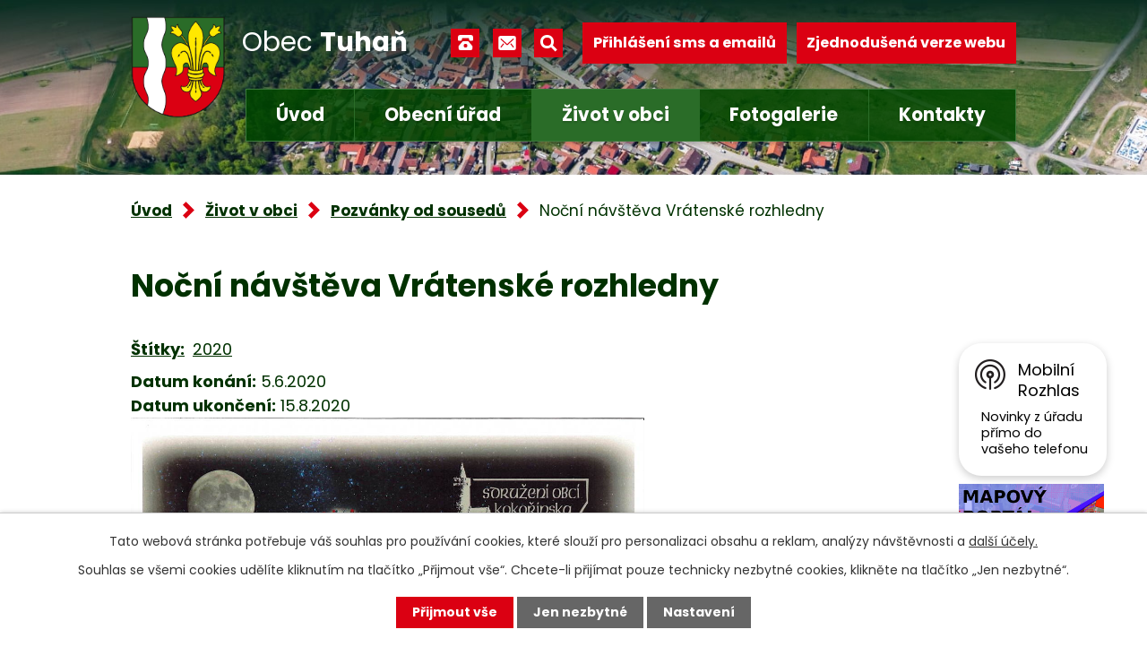

--- FILE ---
content_type: text/html; charset=utf-8
request_url: https://www.tuhan.cz/pozvanky-od-sousedu-aktuality/nocni-navsteva-vratenske-rozhledny
body_size: 11006
content:
<!DOCTYPE html>
<html lang="cs" data-lang-system="cs">
	<head>



		<!--[if IE]><meta http-equiv="X-UA-Compatible" content="IE=EDGE"><![endif]-->
			<meta name="viewport" content="width=device-width, initial-scale=1, user-scalable=yes">
			<meta http-equiv="content-type" content="text/html; charset=utf-8" />
			<meta name="robots" content="index,follow" />
			<meta name="author" content="Antee s.r.o." />
			<meta name="description" content="Obec Tuhaň leží 7 km od Mělníka v Polabské nížině při pravém břehu řeky Labe. " />
			<meta name="keywords" content="Obec Tuhaň, OU Tuhaň." />
			<meta name="viewport" content="width=device-width, initial-scale=1, user-scalable=yes" />
<title>Noční návštěva Vrátenské rozhledny | Obec Tuhaň</title>

		<link rel="stylesheet" type="text/css" href="https://cdn.antee.cz/jqueryui/1.8.20/css/smoothness/jquery-ui-1.8.20.custom.css?v=2" integrity="sha384-969tZdZyQm28oZBJc3HnOkX55bRgehf7P93uV7yHLjvpg/EMn7cdRjNDiJ3kYzs4" crossorigin="anonymous" />
		<link rel="stylesheet" type="text/css" href="/style.php?nid=TUdDQw==&amp;ver=1768399196" />
		<link rel="stylesheet" type="text/css" href="/css/libs.css?ver=1768399900" />
		<link rel="stylesheet" type="text/css" href="https://cdn.antee.cz/genericons/genericons/genericons.css?v=2" integrity="sha384-DVVni0eBddR2RAn0f3ykZjyh97AUIRF+05QPwYfLtPTLQu3B+ocaZm/JigaX0VKc" crossorigin="anonymous" />

		<script src="/js/jquery/jquery-3.0.0.min.js" ></script>
		<script src="/js/jquery/jquery-migrate-3.1.0.min.js" ></script>
		<script src="/js/jquery/jquery-ui.min.js" ></script>
		<script src="/js/jquery/jquery.ui.touch-punch.min.js" ></script>
		<script src="/js/libs.min.js?ver=1768399900" ></script>
		<script src="/js/ipo.min.js?ver=1768399889" ></script>
			<script src="/js/locales/cs.js?ver=1768399196" ></script>

			<script src='https://www.google.com/recaptcha/api.js?hl=cs&render=explicit' ></script>

		<link href="/aktuality-archiv?action=atom" type="application/atom+xml" rel="alternate" title="Aktuality - Archiv">
		<link href="/uredni-deska?action=atom" type="application/atom+xml" rel="alternate" title="Úřední deska">
		<link href="/aktuality?action=atom" type="application/atom+xml" rel="alternate" title="Aktuality">
		<link href="/pozvanky-od-sousedu-aktuality?action=atom" type="application/atom+xml" rel="alternate" title="Pozvánky od sousedů">
		<link href="/informace-ke-koronaviru?action=atom" type="application/atom+xml" rel="alternate" title="INFORMACE KE KORONAVIRU">
		<link href="/projekty?action=atom" type="application/atom+xml" rel="alternate" title="Projekty">
<link rel="preconnect" href="https://fonts.googleapis.com">
<link rel="preconnect" href="https://fonts.gstatic.com" crossorigin>
<link href="https://fonts.googleapis.com/css2?family=Poppins:wght@400;700&amp;display=fallback" rel="stylesheet">
<link href="/image.php?nid=2699&amp;oid=9245554&amp;width=32" rel="icon" type="image/png">
<link rel="shortcut icon" href="/image.php?nid=2699&amp;oid=9245554&amp;width=32">
<script>
ipo.api.live('body', function(el) {
//posun patičky
$(el).find("#ipocopyright").insertAfter("#ipocontainer");
//fulltext
$(el).find(".elasticSearchForm").appendTo(".header-container .fulltext");
//backlink
$(el).find(".backlink").addClass("action-button");
//destination
$(el).find(".destination > p > a").addClass("action-button");
//event
$(el).find(".event > a").addClass("action-button");
});
ipo.api.live(".header-container .fulltext > a", function(el){
var ikonaLupa = $(el).find(".ikona-lupa");
$(el).click(function(e) {
e.preventDefault();
$(this).toggleClass("search-active");
if($(this).hasClass("search-active")) {
$(ikonaLupa).text('X');
$(ikonaLupa).attr("title","Zavřít vyhledávání");
} else {
$(this).removeClass("search-active");
$(ikonaLupa).attr("title","Otevřít vyhledávání");
$(".elasticSearchForm input[type=text]").val("");
}
$(".elasticSearchForm").animate({height: "toggle"});
$(".elasticSearchForm input[type=text]").focus();
});
});
//zjištění počet položek submenu
ipo.api.live('#ipotopmenuwrapper ul.topmenulevel2', function(el) {
if ($(window).width() > 1024)
{
$(el).find("> li").each(function( index, es ) {
if(index == 9)
{
$(el).addClass("two-column");
}
});
}
});
//označení položek, které mají submenu
ipo.api.live('#ipotopmenu ul.topmenulevel1 li.topmenuitem1', function(el) {
var submenu = $(el).find("ul.topmenulevel2");
if ($(window).width() <= 1024){
if (submenu.length) {
$(el).addClass("hasSubmenu");
$(el).find("> a").after("<span class='open-submenu' />");
}
}
});
//wrapnutí spanu do položek první úrovně
ipo.api.live('#ipotopmenu ul.topmenulevel1 li.topmenuitem1 > a', function(el) {
if ($(window).width() <= 1024) {
$(el).wrapInner("<span>");
}
});
//rozbaleni menu
$(function() {
if ($(window).width() <= 1024) {
$(".topmenulevel1 > li.hasSubmenu .open-submenu").click(function(e) {
$(this).toggleClass("see-more");
if($(this).hasClass("see-more")) {
$("ul.topmenulevel2").css("display","none");
$(this).next("ul.topmenulevel2").css("display","block");
$(".topmenulevel1 > li > a").removeClass("see-more");
$(this).addClass("see-more");
} else {
$(this).removeClass("see-more");
$(this).next("ul.topmenulevel2").css("display","none");
}
});
}
});
</script>





<link rel="preload" href="/image.php?nid=2699&amp;oid=9245555&amp;width=140" as="image">
	</head>

	<body id="page7087611" class="subpage7087611 subpage9056405"
			
			data-nid="2699"
			data-lid="CZ"
			data-oid="7087611"
			data-layout-pagewidth="1024"
			
			data-slideshow-timer="3"
			 data-ipo-article-id="468219" data-ipo-article-tags="2020"
						
				
				data-layout="responsive" data-viewport_width_responsive="1024"
			>



							<div id="snippet-cookiesConfirmation-euCookiesSnp">			<div id="cookieChoiceInfo" class="cookie-choices-info template_1">
					<p>Tato webová stránka potřebuje váš souhlas pro používání cookies, které slouží pro personalizaci obsahu a reklam, analýzy návštěvnosti a 
						<a class="cookie-button more" href="https://navody.antee.cz/cookies" target="_blank">další účely.</a>
					</p>
					<p>
						Souhlas se všemi cookies udělíte kliknutím na tlačítko „Přijmout vše“. Chcete-li přijímat pouze technicky nezbytné cookies, klikněte na tlačítko „Jen nezbytné“.
					</p>
				<div class="buttons">
					<a class="cookie-button action-button ajax" id="cookieChoiceButton" rel=”nofollow” href="/pozvanky-od-sousedu-aktuality/nocni-navsteva-vratenske-rozhledny?do=cookiesConfirmation-acceptAll">Přijmout vše</a>
					<a class="cookie-button cookie-button--settings action-button ajax" rel=”nofollow” href="/pozvanky-od-sousedu-aktuality/nocni-navsteva-vratenske-rozhledny?do=cookiesConfirmation-onlyNecessary">Jen nezbytné</a>
					<a class="cookie-button cookie-button--settings action-button ajax" rel=”nofollow” href="/pozvanky-od-sousedu-aktuality/nocni-navsteva-vratenske-rozhledny?do=cookiesConfirmation-openSettings">Nastavení</a>
				</div>
			</div>
</div>				<div id="ipocontainer">

			<div class="menu-toggler">

				<span>Menu</span>
				<span class="genericon genericon-menu"></span>
			</div>

			<span id="back-to-top">

				<i class="fa fa-angle-up"></i>
			</span>

			<div id="ipoheader">

				<div class="header-container layout-container flex-container">
	<a href="/" class="header-logo">
		<img src="/image.php?nid=2699&amp;oid=9245555&amp;width=140" height="151" width="140" alt="erb obce">
		<span>Obec <strong>Tuhaň</strong></span>
	</a>
	<div class="header-kontakt flex-container">
		<div class="header-icons flex-container">
			<a title="+420 315 685 074" class="tooltip" href="tel:+420315685074"><span>+420 315 685 074</span></a>
			<a title="obec.tuhan@seznam.cz" class="tooltip" href="mailto:obec.tuhan@seznam.cz"><span>obec.tuhan@seznam.cz</span></a>
			<div class="fulltext">
				<a href="#"><span title="Otevřít vyhledávání" class="ikona-lupa">Ikona</span></a>
			</div>
		</div>
		<div class="header-buttons flex-container">
			<a class="action-button" href="/prihlaseni-sms-a-emailu">Přihlášení sms a emailů</a>
			<a class="action-button tablet-hide" href="/zjednodusena-verze-webu">Zjednodušená verze webu</a>
		</div>
	</div>
</div>


<div class="header__bg header__bg--sp">
	
		 
		<div class="boxImage" style="background-image:url(/image.php?oid=9245557&amp;nid=2699&amp;width=2000);">
			<br>
		</div>
		 
		
	
</div>			</div>

			<div id="ipotopmenuwrapper">

				<div id="ipotopmenu">
<h4 class="hiddenMenu">Horní menu</h4>
<ul class="topmenulevel1"><li class="topmenuitem1 noborder" id="ipomenu9048125"><a href="/">Úvod</a></li><li class="topmenuitem1" id="ipomenu313153"><a href="/obecni-urad">Obecní úřad</a><ul class="topmenulevel2"><li class="topmenuitem2" id="ipomenu313154"><a href="/zakladni-informace">Základní informace</a></li><li class="topmenuitem2" id="ipomenu313155"><a href="/popis-uradu">Popis úřadu</a></li><li class="topmenuitem2" id="ipomenu8200521"><a href="/povinne-zverejnovane-informace">Povinně zveřejňované informace</a></li><li class="topmenuitem2" id="ipomenu313156"><a href="/poskytovani-informaci-prijem-podani">Poskytování informací, příjem podání</a></li><li class="topmenuitem2" id="ipomenu313157"><a href="/vyhlasky-zakony-a-usneseni-zastupitelstva">Vyhlášky, zákony</a></li><li class="topmenuitem2" id="ipomenu3259208"><a href="/uredni-deska">Úřední deska</a></li><li class="topmenuitem2" id="ipomenu9105521"><a href="/rozpocty-a-financni-dokumenty">Rozpočty a finanční dokumenty</a><ul class="topmenulevel3"><li class="topmenuitem3" id="ipomenu4759576"><a href="/rozpocet-obce-tuhan">Rozpočet obce Tuhaň</a></li><li class="topmenuitem3" id="ipomenu5647268"><a href="/rozpocet-ms">Rozpočet MŠ</a></li><li class="topmenuitem3" id="ipomenu8152474"><a href="/participativni-rozpocet">Participativni rozpočet</a></li></ul></li><li class="topmenuitem2" id="ipomenu9280554"><a href="https://cro.justice.cz/" target="_blank">Registr oznámení</a></li><li class="topmenuitem2" id="ipomenu313159"><a href="/elektronicka-podatelna">Elektronická podatelna</a></li><li class="topmenuitem2" id="ipomenu2703344"><a href="/verejne-zakazky">Veřejné zakázky</a></li><li class="topmenuitem2" id="ipomenu5722323"><a href="/odpadove-hospodarstvi">Odpadové hospodářství</a></li><li class="topmenuitem2" id="ipomenu4921892"><a href="/ulozena-posta-na-ohlasovne">Uložená pošta na ohlašovně</a><ul class="topmenulevel3"><li class="topmenuitem3" id="ipomenu13012272"><a href="/2026">2026</a></li><li class="topmenuitem3" id="ipomenu11821752"><a href="/2025">2025</a></li><li class="topmenuitem3" id="ipomenu10682649"><a href="/2024">2024</a></li><li class="topmenuitem3" id="ipomenu9626198"><a href="/2023">2023</a></li><li class="topmenuitem3" id="ipomenu8688811"><a href="/2022">2022</a></li><li class="topmenuitem3" id="ipomenu8009328"><a href="/2021">2021</a></li><li class="topmenuitem3" id="ipomenu7331028"><a href="/2020">2020</a></li><li class="topmenuitem3" id="ipomenu6673429"><a href="/2019">2019</a></li><li class="topmenuitem3" id="ipomenu6059455"><a href="/2018">2018</a></li><li class="topmenuitem3" id="ipomenu5415460"><a href="/2017-posta">2017</a></li></ul></li><li class="topmenuitem2" id="ipomenu9943342"><a href="/pravidla-pro-poskytovani-dotaci-z-rozpoctu-obce-tuhan">Pravidla pro poskytování dotací z rozpočtu obce Tuhaň</a></li><li class="topmenuitem2" id="ipomenu10505053"><a href="/formulare-ke-stazeni">Formuláře ke stažení</a></li><li class="topmenuitem2" id="ipomenu11721696"><a href="/gdprtuhan">GDPR</a></li></ul></li><li class="topmenuitem1 active" id="ipomenu9056405"><a href="/zivot-v-obci">Život v obci</a><ul class="topmenulevel2"><li class="topmenuitem2" id="ipomenu9056412"><a href="/o-obci">O obci</a><ul class="topmenulevel3"><li class="topmenuitem3" id="ipomenu325613"><a href="/historie-obce">Historie obce</a></li><li class="topmenuitem3" id="ipomenu325614"><a href="/zajimavosti">Zajímavosti</a></li><li class="topmenuitem3" id="ipomenu325612"><a href="/soucasnost-obce">Současnost obce</a></li><li class="topmenuitem3" id="ipomenu9170528"><a href="/strategicke-dokumenty">Strategické dokumenty</a><ul class="topmenulevel4"><li class="topmenuitem4" id="ipomenu6400649"><a href="/plan-rozvoje-sportu-v-obci">Plán rozvoje sportu v obci</a></li><li class="topmenuitem4" id="ipomenu7388480"><a href="/strategicky-plan-rozvoje-obce-tuhan">Strategický plán rozvoje obce Tuhaň</a></li><li class="topmenuitem4" id="ipomenu2844547"><a href="/mobiliar-majetku-obce">Mobiliář majetku obce</a></li><li class="topmenuitem4" id="ipomenu2274905"><a href="/uzemni-plan-obce">Územní plán obce</a></li><li class="topmenuitem4" id="ipomenu2725137"><a href="http://www.geosense.cz/geoportal/tuhan" target="_blank">Mapový portál</a></li></ul></li><li class="topmenuitem3" id="ipomenu2844568"><a href="/kronika">Kronika</a></li></ul></li><li class="topmenuitem2" id="ipomenu3259314"><a href="/aktuality">Aktuality</a></li><li class="topmenuitem2" id="ipomenu9170009"><a href="/projekty">Projekty</a></li><li class="topmenuitem2" id="ipomenu12478852"><a href="/obecni-akce">OBECNÍ AKCE</a><ul class="topmenulevel3"><li class="topmenuitem3" id="ipomenu12482181"><a href="/tuhanska-lavka">TUHAŇSKÁ LÁVKA</a></li></ul></li><li class="topmenuitem2" id="ipomenu1290353"><a href="/tuhansky-obcasnik">Tuhaňský občasník</a></li><li class="topmenuitem2" id="ipomenu8084548"><a href="/viceucelove-a-detske-hriste">Víceúčelové a dětské hřiště</a></li><li class="topmenuitem2" id="ipomenu4759615"><a href="/kalendar-akci-roku-2026">Kalendář plánovaných akcí roku 2026</a></li><li class="topmenuitem2" id="ipomenu2844551"><a href="/knihovna">Knihovna</a></li><li class="topmenuitem2" id="ipomenu11349632"><a href="http://www.mstuhan.cz/" target="_top">Mateřská škola Tuhaň „U KOČIČÁKŮ“</a></li><li class="topmenuitem2" id="ipomenu2161740"><a href="http://www.zskly.cz/" target="_blank">ZŠ J. A. Komenského Kly</a></li><li class="topmenuitem2" id="ipomenu2161741"><a href="/zdravotni-strediska">Zdravotní střediska</a></li><li class="topmenuitem2" id="ipomenu8229807"><a href="/socialni-sluzby">Sociální služby</a></li><li class="topmenuitem2" id="ipomenu2256496"><a href="/posta">Pošta</a></li><li class="topmenuitem2" id="ipomenu2256501"><a href="/tisnove-linky-a-poruchy">Tísňové linky a poruchy</a></li><li class="topmenuitem2" id="ipomenu325615"><a href="/spolky-a-kluby">Spolky a kluby</a><ul class="topmenulevel3"><li class="topmenuitem3" id="ipomenu1549280"><a href="/myslivecke-sdruzeni-kly-tuhan">Myslivecké sdružení Kly - Tuhaň</a></li><li class="topmenuitem3" id="ipomenu1549283"><a href="/telovychovna-jednota-sokol-tuhan">Tělovýchovná jednota Sokol Tuhaň</a></li><li class="topmenuitem3" id="ipomenu2161726"><a href="http://www.sdhtuhan.estranky.cz/" target="_blank">Sbor dobrovolných hasičů Tuhaň</a></li><li class="topmenuitem3" id="ipomenu11048479"><a href="/sermirsky-klub-veles-zs">Šermířský klub Veles z.s.</a></li></ul></li><li class="topmenuitem2" id="ipomenu2460589"><a href="/mimoradne-informace-krizove-rizeni">Mimořádné informace, krizové řízení</a><ul class="topmenulevel3"><li class="topmenuitem3" id="ipomenu2460591"><a href="/instrukce-havarie-s-unikem-nebezpecnych-latek">Instrukce - Havárie s únikem nebezpečných látek</a></li><li class="topmenuitem3" id="ipomenu2460592"><a href="/instrukce-zaplavy-a-povodne">Instrukce - Záplavy a povodně</a></li><li class="topmenuitem3" id="ipomenu2460593"><a href="/informace-zona-havarijniho-planovani">Informace - zóna havarijního plánování</a></li></ul></li><li class="topmenuitem2" id="ipomenu5417862"><a href="/informacni-zpravodaj-pid-">Informační zpravodaj PID</a><ul class="topmenulevel3"><li class="topmenuitem3" id="ipomenu13013903"><a href="/2026pid">2026</a></li><li class="topmenuitem3" id="ipomenu11821776"><a href="/2025pid">2025</a></li><li class="topmenuitem3" id="ipomenu10682663"><a href="/2024a">2024</a></li><li class="topmenuitem3" id="ipomenu9632705"><a href="/2023jj">2023</a></li><li class="topmenuitem3" id="ipomenu8690989"><a href="/rok_2022">2022</a></li><li class="topmenuitem3" id="ipomenu8690988"><a href="/rok_2021">2021</a></li></ul></li><li class="topmenuitem2 active" id="ipomenu7087611"><a href="/pozvanky-od-sousedu-aktuality">Pozvánky od sousedů</a></li><li class="topmenuitem2" id="ipomenu9253080"><a href="/mobilni-rozhlas">Mobilní rozhlas</a></li><li class="topmenuitem2" id="ipomenu9650264"><a href="/mistni-povolenky-kacak">Místní povolenky - KAČÁK</a><ul class="topmenulevel3"><li class="topmenuitem3" id="ipomenu13013228"><a href="/povolenky-2026">2026</a></li><li class="topmenuitem3" id="ipomenu13013223"><a href="/povolenky-2025">2025</a></li></ul></li><li class="topmenuitem2" id="ipomenu9753612"><a href="/cena-obce">CENA OBCE TUHAŇ</a></li><li class="topmenuitem2" id="ipomenu11479458"><a href="/krouzky-v-tuhani">KROUŽKY V TUHANI</a><ul class="topmenulevel3"><li class="topmenuitem3" id="ipomenu11479489"><a href="/rybarsky-krouzek-tuhan">RYBÁŘSKÝ KROUŽEK TUHAŇ</a></li><li class="topmenuitem3" id="ipomenu11479503"><a href="/myslivecky-krouzek">MYSLIVECKÝ KROUŽEK</a></li><li class="topmenuitem3" id="ipomenu11479993"><a href="/krouzek-mladych-hasicu-a-hasicek">KROUŽEK MLADÝCH HASIČŮ A HASIČEK</a></li><li class="topmenuitem3" id="ipomenu11479997"><a href="/sportacek">SPORŤÁČEK</a></li><li class="topmenuitem3" id="ipomenu11480003"><a href="/sdh-tuhan-pripravka">SDH TUHAŇ PŘÍPRAVKA</a></li></ul></li><li class="topmenuitem2" id="ipomenu12612329"><a href="/mapovy-portal-mapotip">Mapový portál Mapotip</a></li><li class="topmenuitem2" id="ipomenu12795880"><a href="/i9-zapojte-se">I/9 - Zapojte se</a></li></ul></li><li class="topmenuitem1" id="ipomenu325616"><a href="/fotogalerie-tuhan">Fotogalerie</a><ul class="topmenulevel2"><li class="topmenuitem2" id="ipomenu9164101"><a href="https://www.virtualtravel.cz/tuhan/letecky-pohled#" target="_blank">Virtuální prohlídka</a></li><li class="topmenuitem2" id="ipomenu10696141"><a href="https://firma.shocart.cz/mapa/obec-tuhan/" target="_top">Turistická mapa katastru obce, obec Tuhaň - interaktivní mapa</a></li></ul></li><li class="topmenuitem1" id="ipomenu9048128"><a href="/kontakty">Kontakty</a></li></ul>
					<div class="cleartop"></div>
				</div>
			</div>
			<div id="ipomain">
				<div class="elasticSearchForm elasticSearch-container" id="elasticSearch-form-2768809" >
	<h4 class="newsheader">Hledat</h4>
	<div class="newsbody">
<form action="/pozvanky-od-sousedu-aktuality/nocni-navsteva-vratenske-rozhledny?do=mainSection-elasticSearchForm-2768809-form-submit" method="post" id="frm-mainSection-elasticSearchForm-2768809-form">
<label hidden="" for="frmform-q">Fulltextové vyhledávání</label><input type="text" placeholder="Vyhledat v textu" autocomplete="off" name="q" id="frmform-q" value=""> 			<input type="submit" value="Hledat" class="action-button">
			<div class="elasticSearch-autocomplete"></div>
</form>
	</div>
</div>

<script >

	app.index.requireElasticSearchAutocomplete('frmform-q', "\/hledat?do=autocomplete");
</script>
<div class="data-aggregator-calendar" id="data-aggregator-calendar-3677566">
	<h4 class="newsheader">Kalendář akcí</h4>
	<div class="newsbody">
<div id="snippet-mainSection-dataAggregatorCalendar-3677566-cal"><div class="blog-cal ui-datepicker-inline ui-datepicker ui-widget ui-widget-content ui-helper-clearfix ui-corner-all">
	<div class="ui-datepicker-header ui-widget-header ui-helper-clearfix ui-corner-all">
		<a class="ui-datepicker-prev ui-corner-all ajax" href="/pozvanky-od-sousedu-aktuality/nocni-navsteva-vratenske-rozhledny?mainSection-dataAggregatorCalendar-3677566-date=202512&amp;do=mainSection-dataAggregatorCalendar-3677566-reload" title="Předchozí měsíc">
			<span class="ui-icon ui-icon-circle-triangle-w">Předchozí</span>
		</a>
		<a class="ui-datepicker-next ui-corner-all ajax" href="/pozvanky-od-sousedu-aktuality/nocni-navsteva-vratenske-rozhledny?mainSection-dataAggregatorCalendar-3677566-date=202602&amp;do=mainSection-dataAggregatorCalendar-3677566-reload" title="Následující měsíc">
			<span class="ui-icon ui-icon-circle-triangle-e">Následující</span>
		</a>
		<div class="ui-datepicker-title">Leden 2026</div>
	</div>
	<table class="ui-datepicker-calendar">
		<thead>
			<tr>
				<th title="Pondělí">P</th>
				<th title="Úterý">Ú</th>
				<th title="Středa">S</th>
				<th title="Čtvrtek">Č</th>
				<th title="Pátek">P</th>
				<th title="Sobota">S</th>
				<th title="Neděle">N</th>
			</tr>

		</thead>
		<tbody>
			<tr>

				<td>

					<a data-tooltip-content="#tooltip-content-calendar-20251229-3677566" class="tooltip ui-state-default ui-datepicker-other-month" href="/kalendar-akci?date=2025-12-29" title="Oznámení o uzavření OÚ Tuhaň,VÁNOČNÍ POŘAD BOHOSLUŽEB">29</a>
					<div class="tooltip-wrapper">
						<div id="tooltip-content-calendar-20251229-3677566">
							<div>Oznámení o uzavření OÚ Tuhaň</div>
							<div>VÁNOČNÍ POŘAD BOHOSLUŽEB</div>
						</div>
					</div>
				</td>
				<td>

					<a data-tooltip-content="#tooltip-content-calendar-20251230-3677566" class="tooltip ui-state-default ui-datepicker-other-month" href="/kalendar-akci?date=2025-12-30" title="Oznámení o uzavření OÚ Tuhaň,VÁNOČNÍ POŘAD BOHOSLUŽEB">30</a>
					<div class="tooltip-wrapper">
						<div id="tooltip-content-calendar-20251230-3677566">
							<div>Oznámení o uzavření OÚ Tuhaň</div>
							<div>VÁNOČNÍ POŘAD BOHOSLUŽEB</div>
						</div>
					</div>
				</td>
				<td>

					<a data-tooltip-content="#tooltip-content-calendar-20251231-3677566" class="tooltip ui-state-default ui-datepicker-other-month" href="/kalendar-akci?date=2025-12-31" title="Oznámení o uzavření OÚ Tuhaň,VÁNOČNÍ POŘAD BOHOSLUŽEB,SILVESTROVSKÝ VÝŠLAP,SILVESTROVSKÝ VÝŠLAP - BUDE !!!">31</a>
					<div class="tooltip-wrapper">
						<div id="tooltip-content-calendar-20251231-3677566">
							<div>Oznámení o uzavření OÚ Tuhaň</div>
							<div>VÁNOČNÍ POŘAD BOHOSLUŽEB</div>
							<div>SILVESTROVSKÝ VÝŠLAP</div>
							<div>SILVESTROVSKÝ VÝŠLAP - BUDE !!!</div>
						</div>
					</div>
				</td>
				<td>

					<a data-tooltip-content="#tooltip-content-calendar-20260101-3677566" class="tooltip ui-state-default day-off holiday" href="/kalendar-akci?date=2026-01-01" title="VÁNOČNÍ POŘAD BOHOSLUŽEB,POZVÁNKA NA NOVOROČNÍ PŘÍPITEK S OHŇOSTROJEM">1</a>
					<div class="tooltip-wrapper">
						<div id="tooltip-content-calendar-20260101-3677566">
							<div>VÁNOČNÍ POŘAD BOHOSLUŽEB</div>
							<div>POZVÁNKA NA NOVOROČNÍ PŘÍPITEK S OHŇOSTROJEM</div>
						</div>
					</div>
				</td>
				<td>

					<a data-tooltip-content="#tooltip-content-calendar-20260102-3677566" class="tooltip ui-state-default" href="/aktuality/vanocni-porad-bohosluzeb" title="VÁNOČNÍ POŘAD BOHOSLUŽEB">2</a>
					<div class="tooltip-wrapper">
						<div id="tooltip-content-calendar-20260102-3677566">
							<div>VÁNOČNÍ POŘAD BOHOSLUŽEB</div>
						</div>
					</div>
				</td>
				<td>

					<a data-tooltip-content="#tooltip-content-calendar-20260103-3677566" class="tooltip ui-state-default saturday day-off" href="/kalendar-akci?date=2026-01-03" title="VÁNOČNÍ POŘAD BOHOSLUŽEB,TŘÍKRÁLOVÁ SBÍRKA 2026">3</a>
					<div class="tooltip-wrapper">
						<div id="tooltip-content-calendar-20260103-3677566">
							<div>VÁNOČNÍ POŘAD BOHOSLUŽEB</div>
							<div>TŘÍKRÁLOVÁ SBÍRKA 2026</div>
						</div>
					</div>
				</td>
				<td>

					<a data-tooltip-content="#tooltip-content-calendar-20260104-3677566" class="tooltip ui-state-default sunday day-off" href="/kalendar-akci?date=2026-01-04" title="VÁNOČNÍ POŘAD BOHOSLUŽEB,TŘÍKRÁLOVÁ SBÍRKA 2026">4</a>
					<div class="tooltip-wrapper">
						<div id="tooltip-content-calendar-20260104-3677566">
							<div>VÁNOČNÍ POŘAD BOHOSLUŽEB</div>
							<div>TŘÍKRÁLOVÁ SBÍRKA 2026</div>
						</div>
					</div>
				</td>
			</tr>
			<tr>

				<td>

					<a data-tooltip-content="#tooltip-content-calendar-20260105-3677566" class="tooltip ui-state-default" href="/kalendar-akci?date=2026-01-05" title="KALENDÁŘ SVOZU ODPADU PRO ROK 2026,ÚHRADA MÍSTNÍCH POPLATKŮ ZA ROK 2026">5</a>
					<div class="tooltip-wrapper">
						<div id="tooltip-content-calendar-20260105-3677566">
							<div>KALENDÁŘ SVOZU ODPADU PRO ROK 2026</div>
							<div>ÚHRADA MÍSTNÍCH POPLATKŮ ZA ROK 2026</div>
						</div>
					</div>
				</td>
				<td>

						<span class="tooltip ui-state-default">6</span>
				</td>
				<td>

						<span class="tooltip ui-state-default">7</span>
				</td>
				<td>

						<span class="tooltip ui-state-default">8</span>
				</td>
				<td>

						<span class="tooltip ui-state-default">9</span>
				</td>
				<td>

						<span class="tooltip ui-state-default saturday day-off">10</span>
				</td>
				<td>

					<a data-tooltip-content="#tooltip-content-calendar-20260111-3677566" class="tooltip ui-state-default sunday day-off" href="/aktuality/prednaska-vladimira-korena-priroda-ocima-televizniho-reportera" title="Přednáška Vladimíra Kořena - PŘÍRODA OČIMA TELEVIZNÍHO REPORTÉRA">11</a>
					<div class="tooltip-wrapper">
						<div id="tooltip-content-calendar-20260111-3677566">
							<div>Přednáška Vladimíra Kořena - PŘÍRODA OČIMA TELEVIZNÍHO REPORTÉRA</div>
						</div>
					</div>
				</td>
			</tr>
			<tr>

				<td>

						<span class="tooltip ui-state-default">12</span>
				</td>
				<td>

						<span class="tooltip ui-state-default">13</span>
				</td>
				<td>

						<span class="tooltip ui-state-default">14</span>
				</td>
				<td>

						<span class="tooltip ui-state-default">15</span>
				</td>
				<td>

						<span class="tooltip ui-state-default">16</span>
				</td>
				<td>

						<span class="tooltip ui-state-default saturday day-off">17</span>
				</td>
				<td>

						<span class="tooltip ui-state-default sunday day-off">18</span>
				</td>
			</tr>
			<tr>

				<td>

						<span class="tooltip ui-state-default">19</span>
				</td>
				<td>

						<span class="tooltip ui-state-default">20</span>
				</td>
				<td>

						<span class="tooltip ui-state-default ui-state-highlight ui-state-active">21</span>
				</td>
				<td>

						<span class="tooltip ui-state-default">22</span>
				</td>
				<td>

						<span class="tooltip ui-state-default">23</span>
				</td>
				<td>

						<span class="tooltip ui-state-default saturday day-off">24</span>
				</td>
				<td>

					<a data-tooltip-content="#tooltip-content-calendar-20260125-3677566" class="tooltip ui-state-default sunday day-off" href="/aktuality/prednaska-karla-lojky-z-historie-melnika-a-obce-tuhan" title="Přednáška Karla Lojky - Z historie Mělníka a obce Tuhaň">25</a>
					<div class="tooltip-wrapper">
						<div id="tooltip-content-calendar-20260125-3677566">
							<div>Přednáška Karla Lojky - Z historie Mělníka a obce Tuhaň</div>
						</div>
					</div>
				</td>
			</tr>
			<tr>

				<td>

						<span class="tooltip ui-state-default">26</span>
				</td>
				<td>

						<span class="tooltip ui-state-default">27</span>
				</td>
				<td>

						<span class="tooltip ui-state-default">28</span>
				</td>
				<td>

						<span class="tooltip ui-state-default">29</span>
				</td>
				<td>

						<span class="tooltip ui-state-default">30</span>
				</td>
				<td>

						<span class="tooltip ui-state-default saturday day-off">31</span>
				</td>
				<td>

						<span class="tooltip ui-state-default sunday day-off ui-datepicker-other-month">1</span>
				</td>
			</tr>
		</tbody>
	</table>
</div>
</div>	</div>
</div>

				<div id="ipomainframe">
					<div id="ipopage">
<div id="iponavigation">
	<h5 class="hiddenMenu">Drobečková navigace</h5>
	<p>
			<a href="/">Úvod</a> <span class="separator">&gt;</span>
			<a href="/zivot-v-obci">Život v obci</a> <span class="separator">&gt;</span>
			<a href="/pozvanky-od-sousedu-aktuality">Pozvánky od sousedů</a> <span class="separator">&gt;</span>
			<span class="currentPage">Noční návštěva Vrátenské rozhledny</span>
	</p>

</div>
						<div class="ipopagetext">
							<div class="blog view-detail content">
								
								<h1>Noční návštěva Vrátenské rozhledny</h1>

<div id="snippet--flash"></div>
								
																	

<hr class="cleaner">


		<div class="tags table-row auto type-tags">
		<a class="box-by-content" href="/pozvanky-od-sousedu-aktuality/nocni-navsteva-vratenske-rozhledny?do=tagsRenderer-clearFilter" title="Ukázat vše">Štítky:</a>
		<ul>

			<li><a href="/pozvanky-od-sousedu-aktuality/nocni-navsteva-vratenske-rozhledny?tagsRenderer-tag=2020&amp;do=tagsRenderer-filterTag" title="Filtrovat podle 2020">2020</a></li>
		</ul>
	</div>
	

<hr class="cleaner">

<div class="article">
			<div class="dates table-row auto">
			<span class="box-by-content">Datum konání:</span>
			<div class="type-datepicker">5.6.2020</div>
		</div>
				<div class="dates table-row auto">
			<span class="box-by-content">Datum ukončení:</span>
			<div class="type-datepicker">15.8.2020</div>
		</div>
			

	<div class="paragraph text clearfix">
<p><img src="/file.php?nid=2699&amp;oid=7595859" alt="Image250520084330-000.jpg" width="573" height="810"></p>	</div>
		
<div id="snippet--images"><div class="images clearfix">

	</div>
</div>


<div id="snippet--uploader"></div>			<div class="article-footer">
													<div class="published"><span>Publikováno:</span> 25. 5. 2020 9:57</div>

					</div>
	
</div>

<hr class="cleaner">
<div class="content-paginator clearfix">
	<span class="linkprev">
		<a href="/pozvanky-od-sousedu-aktuality/zamek-liblice-burger-grill-snez-co-muzes">

			<span class="linkprev-chevron">
				<i class="fa fa-angle-left"></i>
			</span>
			<span class="linkprev-text">
				<span class="linkprev-title">Zámek Liblice -…</span>
				<span class="linkprev-date">Datum konání: 20. 6. 2020 </span>
			</span>
		</a>
	</span>
	<span class="linkback">
		<a href='/pozvanky-od-sousedu-aktuality'>
			<span class="linkback-chevron">
				<i class="fa fa-undo"></i>
			</span>
			<span class="linkback-text">
				<span>Zpět na přehled</span>
			</span>
		</a>
	</span>
	<span class="linknext">
		<a href="/pozvanky-od-sousedu-aktuality/trenuj-a-hraj">

			<span class="linknext-chevron">
				<i class="fa fa-angle-right"></i>
			</span>
			<span class="linknext-text">
				<span class="linknext-title">Trénuj a hraj</span>
				<span class="linknext-date">Datum konání: 28. 5. 2020 </span>
			</span>
		</a>
	</span>
</div>

		
															</div>
						</div>
					</div>


					

					

					<div class="hrclear"></div>
					<div id="ipocopyright">
<div class="copyright">
	<div class="footer-wrapper">
	<div class="footer-container layout-container flex-container">
		<div class="footer-inner flex-container">
			<h2><span>Obec <strong>Tuhaň</strong></span></h2>
			<div class="footer-adresa">
				<h4>Adresa</h4>
				<p>
					Obec Tuhaň<br>
					Tuhaň 91, 277 41 Tuhaň
				</p>
				<p>
					<strong>IČO: </strong>00662178<br>
					<strong>Datová schránka: </strong>ar3biir
				</p>
			</div>
			<div class="footer-kontakt">
				<p><a href="tel:+420315685074">+420 315 685 074</a></p>
				<p><a href="mailto:obec.tuhan@seznam.cz">obec.tuhan@seznam.cz</a></p>
				<p><a class="icon-fb" href="https://www.facebook.com/ObecTuhan" target="_blank" rel="noopener noreferrer">Facebook</a></p>
			</div>
		</div>
		<a href="https://goo.gl/maps/pN6DBKsc49dMDrND7" target="_blank" rel="noopener noreferrer" class="footer-mapa">
			<span class="action-button">Zobrazit na mapě</span>
		</a>
	</div>
</div>
<div class="row antee">
	<p class="layout-container flex-container">
		<span><strong>© 2026 Obec Tuhaň, </strong><a href="mailto:obec.tuhan@seznam.cz">Kontaktovat webmastera</a>, <span id="links"><a href="/mapa-stranek">Mapa stránek</a>, <a href="/prohlaseni-o-pristupnosti">Prohlášení o přístupnosti</a></span></span><br>
		<span><strong>ANTEE </strong>s.r.o. - <a href="https://www.antee.cz" rel="nofollow">Tvorba webových stránek</a>, Redakční systém IPO</span>
	</p>
</div>
</div>
					</div>
					<div id="ipostatistics">
<script >
	var _paq = _paq || [];
	_paq.push(['disableCookies']);
	_paq.push(['trackPageView']);
	_paq.push(['enableLinkTracking']);
	(function() {
		var u="https://matomo.antee.cz/";
		_paq.push(['setTrackerUrl', u+'piwik.php']);
		_paq.push(['setSiteId', 3269]);
		var d=document, g=d.createElement('script'), s=d.getElementsByTagName('script')[0];
		g.defer=true; g.async=true; g.src=u+'piwik.js'; s.parentNode.insertBefore(g,s);
	})();
</script>
<script >
	$(document).ready(function() {
		$('a[href^="mailto"]').on("click", function(){
			_paq.push(['setCustomVariable', 1, 'Click mailto','Email='+this.href.replace(/^mailto:/i,'') + ' /Page = ' +  location.href,'page']);
			_paq.push(['trackGoal', null]);
			_paq.push(['trackPageView']);
		});

		$('a[href^="tel"]').on("click", function(){
			_paq.push(['setCustomVariable', 1, 'Click telefon','Telefon='+this.href.replace(/^tel:/i,'') + ' /Page = ' +  location.href,'page']);
			_paq.push(['trackPageView']);
		});
	});
</script>
					</div>

					<div id="ipofooter">
						<div class="rozhlas-banner-container">
	<a class="rozhlas-banner__icon animated pulse" title="Zobrazit mobilní rozhlas" href="#">
		<img src="/img/mobilni-rozhlas/banner_icon.png" alt="logo" width="34" height="34">
		<span class="rozhlas-title">Mobilní <br>Rozhlas</span>
		<span class="rozhlas-subtitle">Novinky z úřadu přímo do vašeho telefonu</span>
	</a>
	<div class="rozhlas-banner">
		<div class="rozhlas-banner__close"><a title="zavřít"><img src="/img/mobilni-rozhlas/banner_close-icon.svg" alt="zavřít"></a></div>
		<div class="rozhlas-banner__logo"><a title="Mobilní rozhlas" href="https://www.mobilnirozhlas.cz/" target="_blank" rel="noopener noreferrer"><img src="/img/mobilni-rozhlas/banner_mr_logo-dark.svg" alt="mobilní rozhlas"> </a></div>
		<div class="rozhlas-banner__text"><span>Důležité informace ze samosprávy <br>přímo do telefonu</span></div>
		<div class="rozhlas-banner__image"><img src="/img/mobilni-rozhlas/banner_foto.png" alt="foto aplikace"></div>
		<div class="rozhlas-banner__cta"><a class="rozhlas-banner-btn rozhlas-banner-btn--telefon" title="Odebírat" href="https://tuhan.mobilnirozhlas.cz/registrace" target="_blank" rel="noopener noreferrer"> Odebírat zprávy do telefonu </a> <a class="rozhlas-banner-btn rozhlas-banner-btn--nastenka" title="Nástěnka" href="https://tuhan.munipolis.cz/" target="_blank" rel="noopener noreferrer"> Zobrazit nástěnku </a> <a class="rozhlas-banner-btn rozhlas-banner-btn--app" title="Aplikace" href="/mobilni-rozhlas">Stáhnout mobilní aplikaci </a></div>
	</div>
	<p></p>
	<div>
		<a href="https://portal.mapotip.cz/tuhan-me" target="_blank"><img style="width: 9rem;" src="/image.php?nid=2699&amp;oid=12613472" alt="Mapotip.jpg"></a>
	</div>
</div>
<script>// <![CDATA[
	ipo.api.live('.rozhlas-banner-container', function(el) {
		$('.rozhlas-banner__icon').click(function(e) {
			$(el).toggleClass('open')
			if ($(el).hasClass('open')) {
				$('.rozhlas-banner').css('display', 'block')
			} else {
				$(el).removeClass('open')
				$('.rozhlas-banner').css('display', 'none')
			}
			e.preventDefault()
		})
		$('.rozhlas-banner__close a').click(function(e) {
			$(el).removeClass('open')
			$(el).find('.rozhlas-banner').css('display', 'none')
		})
	})
	// ]]></script>
					</div>
				</div>
			</div>
		</div>
	</body>
</html>


--- FILE ---
content_type: image/svg+xml
request_url: https://www.tuhan.cz/file.php?nid=2699&oid=9245568
body_size: 120665
content:
<svg xmlns="http://www.w3.org/2000/svg" width="549.021" height="317.191" viewBox="0 0 549.021 317.191">
  <g id="mapa" transform="translate(15441.521 -6310.312)">
    <path id="Path_22" data-name="Path 22" d="M4045.043,4615.934c.28-.117.547-.226.733-.307a6.744,6.744,0,0,1,1.4-.543,1.9,1.9,0,0,1,.973.153c.22.149.312.763.515.939a1.485,1.485,0,0,0,.76.265,2.534,2.534,0,0,0,1.206-.564c.272-.277.4-1.122.653-1.421a3,3,0,0,1,.883-.645,5.887,5.887,0,0,1,1.573-.206,6.789,6.789,0,0,1,1.5.138c.344.1.93.6,1.285.618a4.154,4.154,0,0,0,1.735-.666,10.514,10.514,0,0,0,1.605-1.593c.284-.333.7-1.126,1.021-1.424a7.727,7.727,0,0,1,1.079-.654c.411-.238,1.242-.7,1.663-.929a13.822,13.822,0,0,0,1.5-.771c.328-.246.779-.956,1.115-1.19a4.314,4.314,0,0,1,1.078-.446,11.9,11.9,0,0,0,1.734-.209c.4-.2.906-1.024,1.25-1.32a9.492,9.492,0,0,1,1.524-1.064,6.893,6.893,0,0,1,1.171-.347,8.734,8.734,0,0,0,1.1-.148c.273-.111.669-.589.941-.7a3.023,3.023,0,0,1,1.193-.162,2.148,2.148,0,0,1,.861.4,2.427,2.427,0,0,1,.437.886c.062.262-.07.819,0,1.079a2.409,2.409,0,0,0,.618,1.054,2.08,2.08,0,0,0,1.056.2,3,3,0,0,0,1.217-.481,7.4,7.4,0,0,0,.792-1.275,8.959,8.959,0,0,1,.917-1.215,1.538,1.538,0,0,1,.585-.368,2.63,2.63,0,0,1,1.39.484c.3.235.568,1.018.849,1.282a2,2,0,0,0,.791.472,3.851,3.851,0,0,0,1.228-.343c.415-.135,1.207-.508,1.628-.621a11.521,11.521,0,0,0,1.927-.313,2.7,2.7,0,0,0,.851-.9,8.589,8.589,0,0,0,.241-1.343c.08-.317.157-1.024.4-1.237a1.826,1.826,0,0,1,.955-.186c.3,0,.877.273,1.18.261a4.013,4.013,0,0,0,1.721-.5,6.958,6.958,0,0,0,.917-1.424,5.781,5.781,0,0,1,.965-1.366c.332-.215,1.214-.115,1.562-.311a3.3,3.3,0,0,0,.653-.732,10.189,10.189,0,0,0,.973-1.527,4.1,4.1,0,0,0,.37-1.468,4.9,4.9,0,0,0-.758-1.661,13.69,13.69,0,0,0-1.183-1.2c-.245-.252-.861-.692-.963-1.032a2.01,2.01,0,0,1,.172-1.092,3.5,3.5,0,0,1,.882-.844c.221-.16.741-.343.964-.5a4.151,4.151,0,0,0,1.147-1.009,2.5,2.5,0,0,0,.1-1.276,4.478,4.478,0,0,0-.838-1.306,13.489,13.489,0,0,0-1.044-.906,5.762,5.762,0,0,1-.927-.8,1.958,1.958,0,0,1-.253-.873,4.9,4.9,0,0,1,.809-1.8A12.8,12.8,0,0,1,4101,4577.5c.359-.322,1.261-.82,1.461-1.261a1.245,1.245,0,0,0,0-.67,2.558,2.558,0,0,0-.722-1.03c-.24-.164-.963-.041-1.137-.277-.2-.278,0-1.048.106-1.378a9.859,9.859,0,0,1,.791-1.3c.253-.445.747-1.345.962-1.809.164-.348.363-1.105.569-1.431a4.455,4.455,0,0,1,.9-.928c.33-.223,1.123-.423,1.48-.6.418-.21,1.194-.736,1.6-.961.3-.176.94-.453,1.22-.657a5.964,5.964,0,0,0,1.138-1.066,5.2,5.2,0,0,0,.413-1.069,9.714,9.714,0,0,0,.464-2.047c0-.352-.278-1.023-.292-1.376-.021-.549.331-1.635.292-2.186a16.251,16.251,0,0,0-.5-1.827,10.179,10.179,0,0,1-.376-2.131c.036-.534.67-1.5.653-2.035a2.587,2.587,0,0,0-.24-.6,3.058,3.058,0,0,1-.345-.81c0-.3.394-.823.465-1.117a1.707,1.707,0,0,0,.07-.792c-.091-.218-.561-.432-.723-.6a2.614,2.614,0,0,1-.6-.787,1.294,1.294,0,0,1,.138-.863,1.573,1.573,0,0,1,1.015-.293c.236.032.592.443.828.466a2.054,2.054,0,0,0,1.117-.361,5.72,5.72,0,0,0,.844-1.619,6.8,6.8,0,0,0,.723-1.806,2.189,2.189,0,0,0-.364-1.171,2.974,2.974,0,0,0-1.2-.515,4.112,4.112,0,0,0-1.411,0c0,.075-.6-.457-.675-.683a2.958,2.958,0,0,1,.136-1.218c.078-.295.373-.841.483-1.123a6.973,6.973,0,0,1,.481-1.469l.015-.021a3.632,3.632,0,0,1,.88-.552c.254-.138.816-.3,1.053-.458a6.891,6.891,0,0,0,1.149-1.079c.182-.23.4-.8.6-1.01a1.45,1.45,0,0,1,.6-.411.782.782,0,0,1,.526.157c.168.182.074.759.206.962a1.108,1.108,0,0,0,.53.393,1.433,1.433,0,0,0,.756-.23c.248-.167.5-.758.735-.938a2.689,2.689,0,0,1,.94-.437,1.355,1.355,0,0,1,.826.1c.157.119.176.563.276.732.153.254.5.8.779.893a1.887,1.887,0,0,0,1.286-.251,3.333,3.333,0,0,0,.574-1.17,4.1,4.1,0,0,0,.3-1.056c0-.231-.291-.665-.252-.9a1.617,1.617,0,0,1,.505-.714,3.386,3.386,0,0,1,1.1-.363,13.529,13.529,0,0,1,2.2,0,4.674,4.674,0,0,0,1.424.345,3.073,3.073,0,0,0,.688-.357,3.245,3.245,0,0,1,.8-.426,2.87,2.87,0,0,1,1.124.321c.256.128.632.669.92.69.347.023.9-.585,1.238-.667a6.011,6.011,0,0,1,1.651.045,4.376,4.376,0,0,1,1.079.3c.294.154.712.721,1.009.874a3.5,3.5,0,0,0,1.057.225c.2.013.6-.106.8-.09a8.437,8.437,0,0,1,1.791.505c.69.275,1.971,1.049,2.641,1.378a10.693,10.693,0,0,1,1.254.542.642.642,0,0,1,.1.075,2.475,2.475,0,0,1,.641,1.242,1.493,1.493,0,0,1-.412.871,1.549,1.549,0,0,1-.9.227c-.255-.034-.66-.414-.893-.524a2.739,2.739,0,0,0-1.058-.392,1.594,1.594,0,0,0-.689.478,2.987,2.987,0,0,0-.457,1.036c-.038.213.115.659.067.875-.082.382-.725.982-.758,1.374a2.154,2.154,0,0,0,.46,1.333,3.776,3.776,0,0,0,1.858.365c.546.011,1.613-.329,2.16-.344a4.589,4.589,0,0,1,1.4.162,1.483,1.483,0,0,1,.62.48,1.037,1.037,0,0,1,0,.759c-.122.164-.613.132-.779.251a1.818,1.818,0,0,0-.6.829c-.031.182.223.522.229.71a2.4,2.4,0,0,1-.183.8c-.108.244-.539.616-.619.872a3.441,3.441,0,0,0,0,1.009,13.728,13.728,0,0,0,.275,1.77c.076.3.343.865.412,1.167a9.448,9.448,0,0,0,.115,1.105,5,5,0,0,0,.551.686,10.632,10.632,0,0,1,.711,1.08,4.842,4.842,0,0,1,.438,1.262,3.209,3.209,0,0,1-.253,1.583c-.192.279-.962.4-1.17.667a1.768,1.768,0,0,0-.324,1.126c.09.3.75.577.941.825a10.635,10.635,0,0,1,.6,1.171,3.878,3.878,0,0,0,.621,1.03c.132.1.505.067.642.163s.247.466.39.549c.206.123.718.037.941.117.2.068.5.464.712.457a1.31,1.31,0,0,0,.712-.528,3.366,3.366,0,0,0,.25-1.076c.031-.241-.131-.777.023-.966.181-.215.839-.128,1.1-.228a3.887,3.887,0,0,0,1.077-.6,4.572,4.572,0,0,0,.874-1.56,10.479,10.479,0,0,0,0-2.227,12.147,12.147,0,0,0-.115-1.79c-.124-.514-.67-1.442-.827-1.95a5.692,5.692,0,0,1-.321-1.583,2.676,2.676,0,0,1,.526-1.4,2.982,2.982,0,0,1,1.539-.322,8.216,8.216,0,0,1,2,.552,4.755,4.755,0,0,1,1.261.643,7.815,7.815,0,0,1,.872,1.626,8.328,8.328,0,0,0,.735,1.45,3.574,3.574,0,0,0,.8.48c.208.1.66.244.873.345a3.224,3.224,0,0,1,.894.5,2.287,2.287,0,0,1,.319,1.009c.015.238-.188.7-.182.941a3.669,3.669,0,0,0,.322,1.24,3.387,3.387,0,0,0,.756.8,12.762,12.762,0,0,0,1.471.688,13.025,13.025,0,0,1,1.765.85,2.992,2.992,0,0,1,.735.824,2.721,2.721,0,0,1,.161,1.149,4.141,4.141,0,0,1-.482,1.009c-.177.3-.727.8-.806,1.147a2.66,2.66,0,0,0,.252,1.465,3.054,3.054,0,0,0,.945.691,7.777,7.777,0,0,0,1.215.462c.405.109,1.25.17,1.649.294a4.145,4.145,0,0,1,1.425.646,3.376,3.376,0,0,1,.413,1.054c.135.432.272,1.338.414,1.766s.515,1.267.712,1.678c.163.344.528,1.017.709,1.352a9.459,9.459,0,0,1,.919,1.63,2.613,2.613,0,0,1-.068,1.285.791.791,0,0,1-.224.244,5.011,5.011,0,0,0-.51.4,4.453,4.453,0,0,0-.6.875,4.321,4.321,0,0,0-.253,1.215c-.005.441.285,1.3.3,1.747.01.379-.207,1.135-.163,1.515a3.166,3.166,0,0,0,.462,1.236c.147.176.668.269.8.459.18.261.039.988.207,1.264s.991.479,1.1.8a1.189,1.189,0,0,1-.253.849c-.151.166-.732.143-.846.342a.943.943,0,0,0,.092.691,1.469,1.469,0,0,0,.685.5,2.855,2.855,0,0,0,1.011-.2,4.391,4.391,0,0,1,.778-.3,2.515,2.515,0,0,1,1.632.524,1.477,1.477,0,0,1-.023,1.035c-.141.328-.76.756-1.01,1.011a5.794,5.794,0,0,0-.756.781c-.2.328-.3,1.116-.459,1.465a9.317,9.317,0,0,1-.737,1.242c-.345.475-1.19,1.308-1.559,1.767-.383.474-1.106,1.465-1.445,1.971a9.244,9.244,0,0,0-.943,1.563,2.156,2.156,0,0,0-.091,1.126,1.562,1.562,0,0,0,.827.618,1.344,1.344,0,0,0,.872-.21c.167-.159.126-.706.277-.879a.8.8,0,0,1,.48-.241c.251.028.556.534.791.622a2.065,2.065,0,0,0,.982.033c.313-.1.768-.619,1.05-.791a10.65,10.65,0,0,1,1.085-.535,3.58,3.58,0,0,1,.859-.308,1.309,1.309,0,0,1,.585.135c.277.169.607.759.844.983a11.316,11.316,0,0,0,1.014.756c.118.084.413.185.482.31a1.411,1.411,0,0,1,0,.79,5.376,5.376,0,0,1-.447.726,4.98,4.98,0,0,0-.362.843,4.867,4.867,0,0,0-.1,1.5,1.214,1.214,0,0,0,.272.621,1.008,1.008,0,0,0,.707.051c.2-.084.367-.529.534-.655a.693.693,0,0,1,1.17.259c.091.23-.238.739-.169.981a2.685,2.685,0,0,0,.912,1.085,4.7,4.7,0,0,0,1,.291,14.677,14.677,0,0,0,1.547.4,9.553,9.553,0,0,0,1.568-.021,12.188,12.188,0,0,1,1.444-.292,3.571,3.571,0,0,1,1.755.587,2.005,2.005,0,0,1,.274.843c.058.336-.031,1.026.034,1.36a3.825,3.825,0,0,0,.4,1.017,4.34,4.34,0,0,0,1.033.963,5.705,5.705,0,0,0,1.243.378,14.13,14.13,0,0,1,1.478.2,2.391,2.391,0,0,1,.552.382c.229.224.536.8.757,1.032a3.646,3.646,0,0,0,.946.79,2.08,2.08,0,0,0,.861.017c.392-.074,1.086-.547,1.479-.636a13.045,13.045,0,0,1,2.15-.086,18.108,18.108,0,0,1,1.88.07,10.024,10.024,0,0,1,2.458.585,3.5,3.5,0,0,1,.878.756,3.28,3.28,0,0,1,.431.912c.087.362-.019,1.12.052,1.481a3.611,3.611,0,0,0,.446,1.239,5.08,5.08,0,0,0,1.325.79,24.629,24.629,0,0,1,2.514,1.07,9.7,9.7,0,0,1,1.307,1.462,15.178,15.178,0,0,1,1.48,2.1,10.218,10.218,0,0,1,.533,1.825,9.135,9.135,0,0,1,.172,1.46,5.953,5.953,0,0,1-.08.733,21.132,21.132,0,0,0-2.467.859c-.725.35-1.963,1.435-2.707,1.742a14.629,14.629,0,0,1-2.757.6,11.114,11.114,0,0,1-2.775.16,2.568,2.568,0,0,1-.9-.435c-.3-.262-.558-1.086-.869-1.33a6.368,6.368,0,0,0-1.975-.712,3.418,3.418,0,0,0-1.331-.138c-.407.138-.96.864-1.264,1.171-.375.381-.965,1.343-1.444,1.583a5.263,5.263,0,0,1-2.25.231,4.371,4.371,0,0,1-1.628-.6c-.274-.219-.524-.93-.781-1.171a5.776,5.776,0,0,0-1.491-.848c-.35-.125-1.13-.1-1.469-.251a10.581,10.581,0,0,1-.9-.736,5.76,5.76,0,0,0-1.146-.6c-.36-.105-1.122-.076-1.493-.139a15.066,15.066,0,0,1-2-.482c-.611-.216-1.711-.964-2.341-1.122a12.958,12.958,0,0,0-2.361-.114,7.9,7.9,0,0,0-1.7.066,7.4,7.4,0,0,0-1.79,1.01,9.38,9.38,0,0,0-1.926,1.978,23.076,23.076,0,0,0-.828,2.954,22.46,22.46,0,0,1-1.286,2.941,31,31,0,0,1-2.2,2.912c-.574.7-1.872,1.977-2.407,2.711a22.044,22.044,0,0,0-1.837,3.072c-.258.581-.523,1.84-.759,2.43-.22.57-.809,1.646-1.054,2.2a33.6,33.6,0,0,0-1.306,3.306c-.228.814-.288,2.526-.552,3.331a6.724,6.724,0,0,1-1.055,2.064,1.83,1.83,0,0,1-.941.457,1.972,1.972,0,0,1-.988-.527,8.112,8.112,0,0,1-.757-1.606c-.224-.45-.763-1.316-.939-1.79a11.781,11.781,0,0,1-.367-1.538c-.075-.377-.146-1.14-.23-1.514a20.274,20.274,0,0,0-.666-2.2c-.147-.37-.525-1.07-.712-1.423s-.464-1.205-.8-1.443a2.09,2.09,0,0,0-.963-.162,5.852,5.852,0,0,0-1.241.251,10.934,10.934,0,0,0-1.6.733,11.548,11.548,0,0,1-.988.759,6.729,6.729,0,0,1-1.583.207,4.219,4.219,0,0,1-1.034.024,7.449,7.449,0,0,1-1.559-.918c-.49-.327-1.355-1.142-1.882-1.4a3.79,3.79,0,0,0-1.4-.393c-.337.02-.927.443-1.261.506a3.827,3.827,0,0,1-1.307,0,4.6,4.6,0,0,1-1.379-.851,4.492,4.492,0,0,1-.871-1.216,6.826,6.826,0,0,1-.183-1.557,7.027,7.027,0,0,0-.025-1.562,4.475,4.475,0,0,0-1.054-1.172c-.35-.3-1.161-.76-1.539-1.031a20.865,20.865,0,0,0-1.767-1.352,7.428,7.428,0,0,0-2.155-.712,7.675,7.675,0,0,0-1.791.273c-.374.089-1.086.417-1.469.46a7.541,7.541,0,0,1-2.156-.16,7.336,7.336,0,0,1-1.307-.666,12.819,12.819,0,0,0-1.425-1.035,7.175,7.175,0,0,0-2.316-.23,5.938,5.938,0,0,0-2,.53,6.142,6.142,0,0,0-1.353,1.54c-.355.548-.782,1.8-1.08,2.383-.363.715-1.131,2.121-1.582,2.776a14.86,14.86,0,0,1-1.837,2.251,4.154,4.154,0,0,1-1.171.665,3.731,3.731,0,0,1-1.239,0,12.933,12.933,0,0,1-1.883-.757,20.382,20.382,0,0,0-2.086-.918,21.532,21.532,0,0,0-2.708-.205c-.983-.079-2.94-.276-3.925-.325-.906-.04-2.718-.04-3.626-.042-1.089-.005-3.272.1-4.36.021-.712-.056-2.124-.3-2.822-.436-.534-.1-1.589-.359-2.111-.505-.782-.218-2.353-.669-3.1-.989a36.873,36.873,0,0,1-3.533-1.926c-.84-.515-2.425-1.7-3.26-2.225-.5-.32-1.574-.831-2.041-1.2-.388-.3-1.014-1.07-1.377-1.4-.411-.373-1.295-1.042-1.72-1.4-.309-.256-.929-.759-1.218-1.035-.391-.376-1.088-1.217-1.465-1.606-.359-.361-1.079-1.079-1.471-1.4a6.2,6.2,0,0,0-1.2-.824,3.581,3.581,0,0,0-1.121-.139,6.332,6.332,0,0,0-1.149.3c-.617.205-1.809.735-2.409.989-.662.278-1.945.957-2.639,1.147a5.329,5.329,0,0,1-2,.226c-.509-.133-1.23-1-1.7-1.239a11.285,11.285,0,0,0-1.261-.411c-.35-.112-1.045-.351-1.4-.439-.315-.075-.963-.17-1.285-.228a8.644,8.644,0,0,1-1.285-.229,12.219,12.219,0,0,1-1.628-1.1c-.512-.36-1.492-1.134-2.019-1.469-.5-.326-1.588-.844-2.088-1.173a21.932,21.932,0,0,1-1.937-1.415,5.224,5.224,0,0,0,.365-.695c.117-.333.112-1.056.229-1.39a5.332,5.332,0,0,1,.93-1.616A3.845,3.845,0,0,1,4045.043,4615.934Z" transform="translate(-19206.527 1963.113)" fill="rgba(8,62,7,0.77)" stroke="#d4ffd3" stroke-width="1"/>
    <path id="Path_23" data-name="Path 23" d="M3254.424,4165.615c.007-.391.009-.764.018-1.026a6.914,6.914,0,0,1,.052-1.6,2.98,2.98,0,0,1,.654-.809,4.306,4.306,0,0,1,1.221-.846c.216-.063.717.167.9.034a1.369,1.369,0,0,0,.258-1.034c-.04-.187-.344-.465-.481-.6-.227-.222-.857-.492-1-.773a1.336,1.336,0,0,1-.016-.913,1.706,1.706,0,0,1,.755-.447,7.581,7.581,0,0,1,1.722-.275,12.476,12.476,0,0,1,2.271.191,18.229,18.229,0,0,1,1.825.6,13.589,13.589,0,0,0,1.53.588,5.344,5.344,0,0,0,1.327-.053c.487-.093,1.394-.518,1.875-.64a6.786,6.786,0,0,1,1.723-.257,3.775,3.775,0,0,1,1.308.533,2.809,2.809,0,0,1,.687.862c.1.244.034.8.121,1.046.067.2.228.667.431.694s.462-.358.569-.517a10.3,10.3,0,0,0,.481-1.292c.127-.3.425-.876.567-1.169.112-.229.241-.764.448-.913.349-.251,1.282-.133,1.7-.224a12.247,12.247,0,0,0,1.55-.462,6.528,6.528,0,0,0,1.738-.949,6.678,6.678,0,0,0,.74-1.546,10.214,10.214,0,0,0,.585-1.484,2.51,2.51,0,0,0,.018-1.064,2.6,2.6,0,0,0-.844-.811,3.065,3.065,0,0,0-.912-.328c-.439-.051-1.315.2-1.755.189a4.066,4.066,0,0,1-1.515-.271,1.837,1.837,0,0,1-.569-.777c-.074-.279.241-.888.122-1.152-.083-.183-.528-.308-.654-.464a1.558,1.558,0,0,1-.31-.743,2.205,2.205,0,0,1,.466-.875c.272-.349,1.042-.831,1.324-1.17.261-.313.6-1.066.843-1.4a13.453,13.453,0,0,1,1.188-1.376,8.263,8.263,0,0,0,.911-.707,9.2,9.2,0,0,0,.4-1.132,4.684,4.684,0,0,1,.7-1.155,2.037,2.037,0,0,1,.9-.466c.2-.01.56.246.758.295a3.08,3.08,0,0,0,.843.087,4.855,4.855,0,0,0,1.033-.487,4.779,4.779,0,0,1,3.354-1.062c.448-.065,1.356-.105,1.791-.224a6.144,6.144,0,0,0,1.36-.6,12.951,12.951,0,0,0,1.308-1.291,6.207,6.207,0,0,1,.774-.79,1.522,1.522,0,0,1,.655-.207c.219.016.586.311.792.4.145.059.455.245.6.19.2-.076.4-.531.448-.74a4.407,4.407,0,0,0-.085-1.119c-.046-.386-.227-1.145-.24-1.532a3.306,3.306,0,0,1,.084-1.155,3.683,3.683,0,0,1,1.12-1.083,5.985,5.985,0,0,1,1.2-.429c.406-.118,1.252-.228,1.653-.364a4.094,4.094,0,0,0,.981-.464,5.172,5.172,0,0,0,.91-1.088c.322.109.682.234.862.3.281.1.848.276,1.118.4.441.193,1.285.671,1.7.915.362.2,1.038.68,1.413.859.3.14.933.312,1.238.428.357.141,1.073.437,1.412.62a8.756,8.756,0,0,0,.98.655,15.631,15.631,0,0,0,1.912.157c.384.061,1.14.268,1.514.376.6.18,1.776.64,2.375.825s1.819.455,2.41.657a15.77,15.77,0,0,1,1.737.718c.505.275,1.379,1.052,1.893,1.313.315.153,1.02.28,1.326.446a3.362,3.362,0,0,1,.807.653,7.815,7.815,0,0,1,.64,1.413c.146.351.258,1.162.533,1.429s1.091.341,1.444.482a7.165,7.165,0,0,1,.878.413,12.034,12.034,0,0,0,1.326.961,4.426,4.426,0,0,0,1.479.121c.271-.026.8-.426,1.051-.309a1.251,1.251,0,0,1,.43,1.052c-.053.183-.521.281-.62.443a2.189,2.189,0,0,0-.139,1.07,2.571,2.571,0,0,0,.535,1.2c.156.134.62.112.791.224.374.242.822,1.062,1.137,1.376a11.831,11.831,0,0,0,1.566,1.289,4,4,0,0,0,1.548.723,3.051,3.051,0,0,0,1.516-.773,5.89,5.89,0,0,0,.687-1.4c.191-.423.479-1.315.707-1.72a16.863,16.863,0,0,1,1.05-1.41c.173-.229.433-.817.706-.912a1.571,1.571,0,0,1,1.067.275c.248.2.354.915.567,1.153a6.665,6.665,0,0,0,1,.637c.273.188.749.692,1.067.776.471.119,1.446-.295,1.927-.243a4.741,4.741,0,0,1,1.515.534,6.743,6.743,0,0,1,1.171,1.224c.2.25.426.9.688,1.082a1.7,1.7,0,0,0,.878.207c.245-.03.635-.4.878-.467a2.841,2.841,0,0,1,.927,0,6.449,6.449,0,0,1,1.431.673,10.321,10.321,0,0,0,1,.794,11.493,11.493,0,0,0,1.771.189,10.914,10.914,0,0,1,1.5.343,19.627,19.627,0,0,1,2.771,1.461,9.694,9.694,0,0,1,1.588,1.2,15.518,15.518,0,0,1,1.4,2.363,8.856,8.856,0,0,0,.8,1.6,2.868,2.868,0,0,0,1.193.621c.374.055,1.127-.386,1.493-.277.31.093.651.745.94.9.341.179,1.159.153,1.515.3a3.27,3.27,0,0,1,.825.549c.3.306.614,1.142.919,1.445.345.342,1.292.7,1.652,1.033a7.885,7.885,0,0,1,.865,1.105s-.009.014-.016.021a7.1,7.1,0,0,0-.482,1.468c-.107.287-.4.828-.482,1.121a2.953,2.953,0,0,0-.137,1.217c.072.23.678.76.678.685a4.148,4.148,0,0,1,1.409,0,2.938,2.938,0,0,1,1.2.517,2.172,2.172,0,0,1,.362,1.168,6.723,6.723,0,0,1-.723,1.807,5.738,5.738,0,0,1-.844,1.62,2.058,2.058,0,0,1-1.118.359c-.235-.024-.59-.437-.827-.462a1.577,1.577,0,0,0-1.016.292,1.286,1.286,0,0,0-.137.858,2.641,2.641,0,0,0,.6.8c.161.168.632.383.722.6a1.74,1.74,0,0,1-.068.79c-.074.3-.467.817-.467,1.119a3.129,3.129,0,0,0,.347.81,2.416,2.416,0,0,1,.24.6c.018.533-.618,1.5-.654,2.031a10.1,10.1,0,0,0,.379,2.136,16.29,16.29,0,0,1,.5,1.823c.037.549-.315,1.635-.292,2.184.014.353.295,1.026.292,1.377a9.8,9.8,0,0,1-.464,2.049,5.1,5.1,0,0,1-.414,1.065,5.858,5.858,0,0,1-1.136,1.066c-.282.2-.92.486-1.222.658-.406.231-1.183.755-1.6.964-.358.178-1.15.378-1.479.6a4.461,4.461,0,0,0-.9.931,14.786,14.786,0,0,0-.568,1.428c-.215.466-.71,1.364-.964,1.807a9.892,9.892,0,0,0-.792,1.312c-.106.326-.307,1.1-.1,1.375.172.233.895.11,1.135.274a2.622,2.622,0,0,1,.724,1.032,1.274,1.274,0,0,1,0,.674c-.2.435-1.1.932-1.463,1.256a13.2,13.2,0,0,0-1.566,1.444,4.871,4.871,0,0,0-.809,1.8,1.928,1.928,0,0,0,.253.871,5.69,5.69,0,0,0,.928.8,12.7,12.7,0,0,1,1.044.907,4.487,4.487,0,0,1,.839,1.306,2.5,2.5,0,0,1-.105,1.274,4.078,4.078,0,0,1-1.146,1.011c-.224.15-.743.336-.963.492a3.544,3.544,0,0,0-.885.848,1.987,1.987,0,0,0-.17,1.092c.1.339.718.778.963,1.031a14.136,14.136,0,0,1,1.182,1.195,4.9,4.9,0,0,1,.758,1.663,4.155,4.155,0,0,1-.369,1.469,10.037,10.037,0,0,1-.975,1.528,3.341,3.341,0,0,1-.653.73c-.346.2-1.228.1-1.562.311a5.807,5.807,0,0,0-.962,1.367,6.924,6.924,0,0,1-.918,1.421,4.075,4.075,0,0,1-1.72.507c-.3.006-.88-.263-1.183-.265a1.853,1.853,0,0,0-.953.181c-.242.217-.32.923-.4,1.242a8.342,8.342,0,0,1-.24,1.34,2.739,2.739,0,0,1-.848.907,11.775,11.775,0,0,1-1.93.312c-.421.108-1.215.482-1.629.618a3.889,3.889,0,0,1-1.228.347,2.032,2.032,0,0,1-.791-.474c-.279-.265-.545-1.048-.85-1.286a2.663,2.663,0,0,0-1.388-.48,1.577,1.577,0,0,0-.585.367,9.02,9.02,0,0,0-.917,1.218,7.576,7.576,0,0,1-.792,1.272,2.955,2.955,0,0,1-1.218.481,2.086,2.086,0,0,1-1.055-.193,2.453,2.453,0,0,1-.62-1.058c-.07-.259.063-.814,0-1.077a2.389,2.389,0,0,0-.436-.883,2.063,2.063,0,0,0-.86-.4,2.99,2.99,0,0,0-1.2.16c-.27.112-.668.588-.94.7a8.62,8.62,0,0,1-1.1.147,7.033,7.033,0,0,0-1.17.345,9.434,9.434,0,0,0-1.527,1.067c-.343.3-.844,1.117-1.25,1.321a11.31,11.31,0,0,1-1.733.2,4.617,4.617,0,0,0-1.078.448c-.336.23-.788.948-1.115,1.192a13.948,13.948,0,0,1-1.5.769c-.42.225-1.251.69-1.665.931a8.129,8.129,0,0,0-1.076.652c-.322.3-.738,1.09-1.023,1.426a10.549,10.549,0,0,1-1.606,1.591,4.144,4.144,0,0,1-1.732.669c-.356-.017-.94-.529-1.285-.621a6.939,6.939,0,0,0-1.5-.135,5.6,5.6,0,0,0-1.571.206,2.971,2.971,0,0,0-.885.638c-.248.306-.376,1.147-.654,1.425a2.469,2.469,0,0,1-1.205.56,1.442,1.442,0,0,1-.756-.262c-.206-.172-.3-.787-.516-.94a1.925,1.925,0,0,0-.976-.149,6.6,6.6,0,0,0-1.4.541c-.185.078-.455.19-.734.311a6.116,6.116,0,0,0-.412-.681,7.672,7.672,0,0,0-1.125-1.054c-.264-.19-.907-.4-1.147-.621a4.709,4.709,0,0,1-.838-1.3,7.014,7.014,0,0,1-.154-.841,3.6,3.6,0,0,0-.277-1.119,1.882,1.882,0,0,0-.706-.4,3.28,3.28,0,0,0-1.066-.154c-.212.023-.582.271-.793.308a3.92,3.92,0,0,1-1.394-.067,1.62,1.62,0,0,1-.671-.431,1.5,1.5,0,0,1-.1-.687,3.657,3.657,0,0,1,.363-1.394,3.891,3.891,0,0,1,.893-.691,16.643,16.643,0,0,0,1.738-1.013,7.582,7.582,0,0,0,1.033-1.513c.173-.319.421-1.008.567-1.344a13.037,13.037,0,0,1,.93-2.049,6.471,6.471,0,0,1,1.327-1.121,4.18,4.18,0,0,1,.842-.357c.377-.1,1.186.017,1.55-.124.227-.083.7-.353.774-.583a1.725,1.725,0,0,0-.363-1.223c-.248-.256-1.059-.266-1.358-.461a1.813,1.813,0,0,1-.5-.554c-.091-.2,0-.672-.1-.861-.091-.157-.485-.292-.585-.448-.2-.308-.177-1.108-.361-1.426a2.673,2.673,0,0,0-.843-.81,3.671,3.671,0,0,0-1.687-.206c-.479.092-1.235.809-1.7.947a8.117,8.117,0,0,1-1.979.136,12.347,12.347,0,0,1-2.323-.327c-.429-.125-1.173-.738-1.618-.756a1.915,1.915,0,0,0-.878.328c-.159.116-.3.583-.5.619-.461.084-1.249-.654-1.619-.947s-.937-1.064-1.308-1.362c-.388-.307-1.34-.676-1.7-1.014a7.163,7.163,0,0,1-1.189-1.685,9.609,9.609,0,0,1-.548-2.118c-.046-.351,0-1.06,0-1.412a6.744,6.744,0,0,0,0-1.618,3.452,3.452,0,0,0-1.068-1.377,7.494,7.494,0,0,0-2.41-.432,7.722,7.722,0,0,0-1.893,0,3.388,3.388,0,0,0-.74.415c-.21.144-.536.578-.773.675a1.227,1.227,0,0,1-.792.031c-.163-.1-.2-.542-.276-.722a3.558,3.558,0,0,0-.413-.964,3.277,3.277,0,0,0-1.153-.5c-.377-.1-1.176-.074-1.55-.191-.354-.107-.954-.64-1.325-.668a2.207,2.207,0,0,0-.981.311c-.2.121-.48.529-.67.671a2.518,2.518,0,0,1-.551.291,4.007,4.007,0,0,1-1.188.138,4.365,4.365,0,0,1-1.532-.516c-.292-.21-.625-.885-.878-1.136a3.316,3.316,0,0,0-.773-.6c-.29-.121-.958-.022-1.239-.157a1.993,1.993,0,0,1-.672-.653,2.5,2.5,0,0,1-.155-.947c.007-.189.046-.614.19-.74s.585.016.739-.086a1.111,1.111,0,0,0,.38-.655,1.913,1.913,0,0,0-.55-1.013,3.211,3.211,0,0,0-1.069-.431c-.389-.1-1.2-.092-1.6-.138a5.461,5.461,0,0,1-1.342-.19,2.787,2.787,0,0,1-.6-.569,5.609,5.609,0,0,0-.48-.671,3.576,3.576,0,0,0-1.411-.478,2.292,2.292,0,0,0-.864.171c-.233.107-.573.532-.808.634a3.821,3.821,0,0,1-1.359.245,4.362,4.362,0,0,1-1.462-.482,11.945,11.945,0,0,1-1.084-1.12,8.927,8.927,0,0,0-1.326-1.084c-.257-.136-.868-.18-1.117-.327a2.269,2.269,0,0,1-.674-.674,6.387,6.387,0,0,1-.17-1.151,17.245,17.245,0,0,0-.6-2.083,18.859,18.859,0,0,1-.93-1.72,9.963,9.963,0,0,1,0-2.033c.026-.955.139-2.865.208-3.819a31.17,31.17,0,0,1,.311-3.425c.164-.757.807-2.183,1.032-2.925.193-.638.524-1.925.654-2.582a12.277,12.277,0,0,0,.359-2.514c-.026-.343-.366-.969-.411-1.306a3.991,3.991,0,0,1,.051-1.346,3.2,3.2,0,0,1,.567-.84c.213-.233.806-.53.982-.792a4.339,4.339,0,0,0,.376-1.29A11.865,11.865,0,0,0,3254.424,4165.615Z" transform="translate(-18468.705 2337.744)" fill="rgba(8,62,7,0.77)" stroke="#d4ffd3" stroke-width="1"/>
    <path id="Path_24" data-name="Path 24" d="M3955.958,3454.42a2.148,2.148,0,0,1,.087.568,7.971,7.971,0,0,1-.55,1.376c-.131.374-.312,1.147-.46,1.516-.193.478-.729,1.364-.939,1.834-.248.551-.625,1.7-.873,2.25-.268.6-.939,1.734-1.194,2.341a10.867,10.867,0,0,0-.573,1.721,8.357,8.357,0,0,0-.047,1.859,8.746,8.746,0,0,1,.344,1.215,4.449,4.449,0,0,1-.413.986,16.747,16.747,0,0,0-.847,2.205,7.507,7.507,0,0,0-.047,1.789c.057.473.458,1.362.5,1.838a2.827,2.827,0,0,1-.091,1.445c-.207.285-1.047.291-1.31.525-.307.281-.544,1.127-.779,1.471a6.641,6.641,0,0,1-1.214,1.421,3.029,3.029,0,0,1-1.194.414,8.04,8.04,0,0,1-.963-.275,2.007,2.007,0,0,0-.806,0,2.589,2.589,0,0,0-.8.918,6.062,6.062,0,0,0-.388,1.561,6.692,6.692,0,0,0,0,1.466c.109.659.7,1.879.872,2.525.15.575.24,1.779.436,2.341a27.429,27.429,0,0,0,1.4,2.683c.208.4.644,1.2.827,1.608a8.821,8.821,0,0,1,.621,1.63,3.544,3.544,0,0,1-.115,1.582c-.095.177-.481.362-.621.5a6.664,6.664,0,0,0-.986,1.285,7.118,7.118,0,0,0-.208.872c-.093.328-.38.951-.436,1.287a2.243,2.243,0,0,0,0,.711,11.7,11.7,0,0,0,.989,1.583,13.141,13.141,0,0,1,.964,2.065c.13.49.016,1.54.183,2.021a4.111,4.111,0,0,0,.827,1.26c.292.266,1.1.478,1.4.733a4.392,4.392,0,0,1,1.035,1.423,5.009,5.009,0,0,1-.023,1.928,5.256,5.256,0,0,1-.438.94c-.161.308-.749.85-.709,1.194.033.315.591.772.87.918a14.069,14.069,0,0,0,1.976.3,5.559,5.559,0,0,1,1.284.6,2.388,2.388,0,0,1,.756.871c.105.406-.365,1.216-.344,1.631.021.385.482,1.082.482,1.468a3.665,3.665,0,0,1-.458,1.4,11.106,11.106,0,0,1-1.354,1.375,11.937,11.937,0,0,0-1.562,1.585,3.977,3.977,0,0,0-.412,1.561,4.294,4.294,0,0,0,.412,1.147,9.815,9.815,0,0,1,.782,1.306,3.888,3.888,0,0,1-.138,1.745,5.362,5.362,0,0,1-.894,1.079c-.106.115-.315.325-.511.519a10.771,10.771,0,0,0-1.257-.543c-.668-.326-1.948-1.1-2.64-1.377a8.39,8.39,0,0,0-1.79-.5c-.2-.018-.6.1-.8.089a3.5,3.5,0,0,1-1.055-.227c-.3-.15-.716-.715-1.008-.874a4.513,4.513,0,0,0-1.08-.3,5.8,5.8,0,0,0-1.653-.047c-.34.082-.889.692-1.236.667-.288-.023-.664-.563-.92-.69a2.885,2.885,0,0,0-1.124-.321,3.335,3.335,0,0,0-.8.426,2.854,2.854,0,0,1-.688.353,4.6,4.6,0,0,1-1.423-.341,13.19,13.19,0,0,0-2.2,0,3.2,3.2,0,0,0-1.1.367,1.591,1.591,0,0,0-.506.709c-.039.229.253.663.253.9a4.043,4.043,0,0,1-.3,1.057,3.264,3.264,0,0,1-.574,1.169,1.91,1.91,0,0,1-1.287.253c-.279-.095-.626-.64-.78-.895-.1-.169-.12-.614-.273-.734a1.418,1.418,0,0,0-.827-.092,2.725,2.725,0,0,0-.941.435c-.233.184-.487.772-.734.941a1.434,1.434,0,0,1-.759.23,1.148,1.148,0,0,1-.525-.389c-.133-.208-.041-.784-.208-.965a.792.792,0,0,0-.526-.16,1.5,1.5,0,0,0-.6.414c-.2.212-.414.778-.6,1.009a6.7,6.7,0,0,1-1.147,1.079c-.241.158-.8.322-1.055.458a3.747,3.747,0,0,0-.877.552,7.78,7.78,0,0,0-.868-1.1c-.359-.328-1.308-.69-1.651-1.034-.306-.3-.62-1.14-.917-1.446a3.346,3.346,0,0,0-.827-.55c-.358-.147-1.172-.122-1.516-.3-.289-.148-.629-.8-.939-.894-.367-.109-1.12.332-1.493.277a2.918,2.918,0,0,1-1.193-.62,8.652,8.652,0,0,1-.8-1.607,16.106,16.106,0,0,0-1.4-2.364,9.7,9.7,0,0,0-1.589-1.2,19.643,19.643,0,0,0-2.771-1.464,10.82,10.82,0,0,0-1.5-.344,11.009,11.009,0,0,1-1.774-.19,10.178,10.178,0,0,1-1-.793,6.394,6.394,0,0,0-1.428-.668,2.672,2.672,0,0,0-.93,0c-.24.058-.631.432-.878.463a1.679,1.679,0,0,1-.877-.206c-.26-.185-.49-.83-.689-1.086a6.907,6.907,0,0,0-1.17-1.221,4.666,4.666,0,0,0-1.515-.533c-.483-.052-1.458.362-1.928.241-.319-.083-.792-.588-1.067-.775a6.6,6.6,0,0,1-1-.636c-.215-.239-.319-.951-.568-1.153a1.563,1.563,0,0,0-1.068-.276c-.272.093-.53.682-.706.912-.266.352-.833,1.028-1.05,1.412-.228.407-.513,1.3-.706,1.72a5.877,5.877,0,0,1-.688,1.4,3.034,3.034,0,0,1-1.515.773,4.061,4.061,0,0,1-1.548-.72,12.129,12.129,0,0,1-1.567-1.292c-.316-.315-.762-1.133-1.136-1.377-.171-.113-.637-.089-.792-.224a2.566,2.566,0,0,1-.532-1.205,2.211,2.211,0,0,1,.136-1.068c.1-.163.569-.261.621-.447a1.247,1.247,0,0,0-.429-1.05c-.248-.117-.779.282-1.051.309a4.394,4.394,0,0,1-1.479-.119,12.528,12.528,0,0,1-1.327-.964,9.047,9.047,0,0,0-.878-.414c-.353-.141-1.172-.216-1.445-.481s-.389-1.078-.534-1.429a7.971,7.971,0,0,0-.638-1.412,3.276,3.276,0,0,0-.809-.653c-.306-.171-1.012-.291-1.325-.448-.516-.26-1.387-1.033-1.894-1.309a15.167,15.167,0,0,0-1.738-.724c-.589-.2-1.813-.469-2.41-.652s-1.773-.645-2.374-.827c-.374-.11-1.129-.315-1.515-.377a15.623,15.623,0,0,1-1.911-.156,9.507,9.507,0,0,1-.979-.655c-.339-.185-1.055-.479-1.413-.618-.3-.122-.942-.292-1.239-.429-.375-.177-1.053-.658-1.412-.862-.42-.239-1.262-.718-1.7-.913-.272-.121-.84-.3-1.12-.4l-.861-.295a2.6,2.6,0,0,0,.261-.5,6.044,6.044,0,0,0,.084-1.807,13.165,13.165,0,0,1-.276-1.48,3.172,3.172,0,0,1,.5-1.308c.222-.263.913-.478,1.186-.689.208-.159.693-.484.741-.74.043-.223-.268-.621-.362-.824-.08-.178-.337-.515-.327-.708.014-.268.4-.7.553-.93.122-.188.514-.513.515-.739a1.175,1.175,0,0,0-.431-.655c-.171-.124-.69-.043-.824-.206a.858.858,0,0,1-.037-.618,1.029,1.029,0,0,1,.4-.432c.167-.073.58.095.74,0a1.409,1.409,0,0,0,.482-.859,3.44,3.44,0,0,0-.672-1.428,6.52,6.52,0,0,0-1.618-1.687,8.446,8.446,0,0,0-1.375-.223,4.159,4.159,0,0,1-1.4-.517,1.718,1.718,0,0,1-.465-1c.013-.19.356-.459.43-.637a1.8,1.8,0,0,0,.188-.948c-.124-.33-.826-.66-1.118-.859a12.8,12.8,0,0,0-1.394-.844,11.392,11.392,0,0,0-1.859-.6c-.326-.064-.994-.08-1.326-.1s-1.086.1-1.376-.087a1.6,1.6,0,0,1-.448-.81,1.076,1.076,0,0,1,.07-.671c.084-.108.434-.064.515-.173a1.076,1.076,0,0,0,.034-.689c-.048-.182-.376-.451-.411-.636a1.493,1.493,0,0,1,.153-.774c.2-.329,1-.641,1.17-.981.146-.291-.086-1.009.068-1.292.167-.3.988-.491,1.12-.81a1.584,1.584,0,0,0-.17-1.066c-.141-.207-.742-.3-.862-.516a1.158,1.158,0,0,1,.019-.62,2.338,2.338,0,0,1,.5-1,3.432,3.432,0,0,1,1.221-.31,5.987,5.987,0,0,0,1.034-.1,1.776,1.776,0,0,0,.388-.276,1.722,1.722,0,0,0,.318.667,1.589,1.589,0,0,0,1.053.414c.229-.057.468-.535.622-.714a7.743,7.743,0,0,1,.781-.894,2.427,2.427,0,0,1,.688-.321c.417-.1,1.316.1,1.72-.045a2.667,2.667,0,0,0,1.077-.85c.116-.2.011-.711.116-.917a3.021,3.021,0,0,1,.758-.69,9.055,9.055,0,0,1,1.171-.663c.181-.085.564-.213.755-.276a4.627,4.627,0,0,1,1.4-.439c.342.04.856.619,1.193.691a12.124,12.124,0,0,0,2.18-.23c.624-.025,1.875.062,2.5.068.658.006,1.977-.062,2.638-.021a11.145,11.145,0,0,0,2.11.275,4.737,4.737,0,0,0,1.194-.712,14,14,0,0,0,1.329-1.056c.323-.308.816-1.079,1.171-1.353a3.036,3.036,0,0,1,1.147-.573,2.965,2.965,0,0,1,1.515.459c.372.283.678,1.233.985,1.583a5.661,5.661,0,0,0,1.287,1.056,4.619,4.619,0,0,0,2.019.435c.338-.055.864-.561,1.171-.711.354-.171,1.1-.411,1.47-.55.471-.18,1.4-.589,1.879-.736a23.561,23.561,0,0,1,2.708-.594,12.046,12.046,0,0,1,2.525-.138,6.411,6.411,0,0,1,1.744.62,9.44,9.44,0,0,1,1.515,1.33,6.564,6.564,0,0,1,.916,1.193c.192.4.262,1.306.415,1.722a2.846,2.846,0,0,0,.481.965,4.857,4.857,0,0,0,1.4.389,13.106,13.106,0,0,1,1.674.458,6.443,6.443,0,0,1,1.744,1.262c.148.185.193.713.368.873.223.2.9.173,1.147.345s.478.817.735.986a6.449,6.449,0,0,0,1.421.344,6.339,6.339,0,0,1,1.193.392,6.659,6.659,0,0,1,1.149,1.079,15.04,15.04,0,0,1,.988,1.329c.243.367.524,1.278.894,1.514a3.448,3.448,0,0,0,1.606.16,8.872,8.872,0,0,0,1.813-.458,11.425,11.425,0,0,1,1.355-.663,1.415,1.415,0,0,1,.666.069c.229.111.466.666.711.733a2.316,2.316,0,0,0,1.1-.3c.271-.125.7-.575.988-.668a3.124,3.124,0,0,1,1.169-.021c.3.064.828.438,1.125.53.26.077.841.295,1.077.159.315-.183.463-1,.529-1.354.044-.231-.042-.709,0-.941a2.568,2.568,0,0,1,.344-.964c.175-.2.774-.279.941-.48a2.909,2.909,0,0,0,.274-.966c.085-.4.132-1.212.23-1.6a3.822,3.822,0,0,1,.413-1.149,6.627,6.627,0,0,1,1.606-1.032c.5-.281,1.579-.714,2.089-.986.648-.348,1.878-1.163,2.523-1.516.443-.24,1.344-.707,1.812-.9a11.5,11.5,0,0,0,1.7-.528c.323-.214.717-.934,1.008-1.193a4.165,4.165,0,0,1,1.126-.733,5.739,5.739,0,0,1,1.926,0,4.769,4.769,0,0,1,1.331.46c.361.227.838.983,1.193,1.214a3.475,3.475,0,0,0,1.447.553,4.37,4.37,0,0,0,1.675-.759,7.624,7.624,0,0,0,.88-.862c.521.63,1.056,1.252,1.437,1.641a18.007,18.007,0,0,0,1.95,1.7,13.3,13.3,0,0,0,2.778,1.492,8.114,8.114,0,0,0,2.615.208,4.827,4.827,0,0,0,1.744-.714,6.906,6.906,0,0,0,1.17-1.79,14.6,14.6,0,0,0,.528-1.422c.184-.529.478-1.616.688-2.135a14.2,14.2,0,0,1,1.309-2.639,13.944,13.944,0,0,1,2.961-2.477,19.379,19.379,0,0,1,2.708-1.034c.507-.176,1.522-.506,2.04-.643C3955.561,3454.494,3955.754,3454.456,3955.958,3454.42Z" transform="translate(-19013.01 2963.983)" fill="rgba(8,62,7,0.77)" stroke="#d4ffd3" stroke-width="1"/>
    <path id="Path_25" data-name="Path 25" d="M6071.951,3320.851a27.924,27.924,0,0,1,.725,4.237,6.684,6.684,0,0,1-.379,2.167,9.881,9.881,0,0,1-1.858,2.133,14.83,14.83,0,0,1-2.239,1.619,11.965,11.965,0,0,1-2.2.826,18.547,18.547,0,0,1-2.889.312c-1.189.024-3.562-.273-4.751-.312-.866-.028-2.61,0-3.479,0-.694,0-2.091-.06-2.787,0a13.525,13.525,0,0,0-2.377.413,7.486,7.486,0,0,0-2.406,1.274,6.865,6.865,0,0,0-1.066,2.513c-.1.473.074,1.452,0,1.927a7.456,7.456,0,0,1-.657,2.067,13.8,13.8,0,0,1-2.2,2.2,18.865,18.865,0,0,0-1.617,1.239c-.2.237-.373.873-.586,1.1s-.814.439-1.028.655c-.306.3-.627,1.114-.933,1.409a8.122,8.122,0,0,1-1.207.711c-.275-.221-.64-.508-.823-.624-.291-.186-.94-.442-1.226-.637a4.733,4.733,0,0,1-1.167-1.032,8.17,8.17,0,0,1-.294-1.55,15.256,15.256,0,0,0-.551-1.669,6,6,0,0,0-.583-1.119,4.866,4.866,0,0,0-1.067-.9c-.355-.194-1.173-.3-1.532-.482a4.807,4.807,0,0,1-1.311-1c-.217-.309-.3-1.1-.477-1.429a5.737,5.737,0,0,0-1.052-1.36,3.8,3.8,0,0,0-1.276-.6,9.607,9.607,0,0,0-1.979.171c-.517.056-1.542.243-2.064.259a7.316,7.316,0,0,1-1.89-.119,17.632,17.632,0,0,1-2.43-1.584,19.418,19.418,0,0,0-1.96-1.121,8.346,8.346,0,0,0-1.533-.411,11.245,11.245,0,0,0-2.237,0c-.653.084-1.905.521-2.547.67a15.4,15.4,0,0,1-2.461.5c-.5,0-1.482-.456-1.975-.368-.357.064-.889.656-1.239.735a1.873,1.873,0,0,1-1.215-.115c-.229-.195-.2-.883-.3-1.17-.118-.353-.257-1.177-.573-1.377-.4-.249-1.4.149-1.858.092a3.339,3.339,0,0,1-.987-.3c-.324-.19-.717-.947-1.079-1.055a2.4,2.4,0,0,0-1.309.276,1.678,1.678,0,0,0-.311.257,9.851,9.851,0,0,1-.891-1.037c-.257-.386-.41-1.4-.779-1.686a1.931,1.931,0,0,0-1.152-.189c-.259.053-.639.495-.9.568a2.585,2.585,0,0,1-1.308-.018,2.2,2.2,0,0,1-.86-.981,3.261,3.261,0,0,1,.1-1.035,9.8,9.8,0,0,0,.3-1.409,4.5,4.5,0,0,0-.4-1.481,8.469,8.469,0,0,0-1.7-1.909,10.586,10.586,0,0,0-2.065-1.119c-.466-.184-1.539-.2-1.944-.5a4.208,4.208,0,0,1-.864-1.344c-.2-.46-.309-1.5-.548-1.945-.182-.339-.863-.808-1-1.169a7.659,7.659,0,0,1,0-1c-.055-.344-.136-1.139-.43-1.324-.2-.131-.741.023-.964.119-.307.132-.718.747-1.034.861a4.714,4.714,0,0,1-1.978,0,3.357,3.357,0,0,1-1.36-.655,4.42,4.42,0,0,1-.617-1.807,6.472,6.472,0,0,1,.1-2.443c.117-.308.7-.715.845-1.016a1.874,1.874,0,0,0,.149-.963,1.893,1.893,0,0,0-.667-.757,6.97,6.97,0,0,0-1.72-.43c-.726-.145-2.188-.377-2.926-.431a4.948,4.948,0,0,0-1.62,0c-.209.085-.473.485-.653.62a3.594,3.594,0,0,1-1.064.62,2.244,2.244,0,0,1-1.189-.223c-.349-.23-.649-1.062-.913-1.379a4,4,0,0,0-1.051-.981,3.053,3.053,0,0,0-1.466,0,4.649,4.649,0,0,0-.98.654,9.067,9.067,0,0,1-.928.775,2,2,0,0,1-.81.207,3,3,0,0,1-1.05-.5c-.373-.263-.88-1.09-1.292-1.291a5.124,5.124,0,0,0-1.461-.171,7.637,7.637,0,0,1-2.015,0c-.564-.254-1.235-1.383-1.633-1.859-.416-.5-1.209-1.515-1.6-2.031a17.245,17.245,0,0,0-1.257-1.719,4.221,4.221,0,0,0-1.342-.845,5.488,5.488,0,0,0-1.808.156,12.356,12.356,0,0,1-1.187.431,6.729,6.729,0,0,1-1.737-.311c-.789-.222-2.31-.864-3.065-1.186a14.2,14.2,0,0,0-1.822-.862,1.971,1.971,0,0,0-.881,0c-.162.067-.38.376-.512.5-.166.15-.453.554-.673.6a1.221,1.221,0,0,1-.789-.275,1.735,1.735,0,0,1-.3-.826,2.927,2.927,0,0,1,.156-1.085c.095-.218.508-.52.6-.741a2.4,2.4,0,0,0,.157-1.255,1.35,1.35,0,0,0-.652-.672,3.248,3.248,0,0,0-1.605.551c-.243.137-.6.629-.878.706a1.637,1.637,0,0,1-.928-.121,5.7,5.7,0,0,1-1.361-1.755,6.342,6.342,0,0,1-.756-1.98,3.249,3.249,0,0,1,.327-1.273c.175-.318.834-.736.98-1.067a2.31,2.31,0,0,0,.089-1.119c-.1-.368-.874-.871-.88-1.255,0-.364.583-.923.81-1.205.246-.3.833-.822,1.082-1.118a6.911,6.911,0,0,0,1.224-1.669,2.619,2.619,0,0,0-.048-1.325,8.066,8.066,0,0,0-1.637-1.7c-.265-.252-.924-.644-1.1-.965a1.359,1.359,0,0,1-.14-.774c.091-.266.783-.5.81-.773.035-.3-.6-.706-.669-1a2.991,2.991,0,0,1,.19-1.272,6.283,6.283,0,0,1,.619-.946c.378-.556,1.123-1.672,1.551-2.187a25.369,25.369,0,0,0,2.2-2.272,6.184,6.184,0,0,0,.575-1.893,8.228,8.228,0,0,0-.122-1.635,14.731,14.731,0,0,0-.484-1.91c-.13-.376-.76-1.064-.655-1.446.066-.233.626-.376.791-.552a6.548,6.548,0,0,0,1.054-1.7c.208-.568.135-1.824.34-2.393a7.2,7.2,0,0,1,.777-1.239c.294-.4,1.055-1.077,1.292-1.514a4.035,4.035,0,0,0,.361-1.222,6.988,6.988,0,0,0-.245-1.652c-.093-.365-.47-1.04-.533-1.412a10.691,10.691,0,0,1,.091-2.117,15.583,15.583,0,0,1,.53-3.029,8.495,8.495,0,0,1,.809-1.257,26.559,26.559,0,0,1,1.688-2.134c.386-.413,1.3-1.1,1.687-1.514a9.7,9.7,0,0,0,1.14-1.463,11.626,11.626,0,0,0,.546-1.578c.434.359,1.043,1.2,1.476,1.487a15.666,15.666,0,0,0,2.042.78,26.621,26.621,0,0,0,2.733,1.216,31.456,31.456,0,0,0,3.166.184c.582.061,1.729.313,2.318.343a19.558,19.558,0,0,0,2.591-.113,19.856,19.856,0,0,0,2.593-.552c.6-.19,1.705-.787,2.3-.988.532-.181,1.635-.43,2.181-.551.674-.148,2.038-.335,2.711-.5a10.994,10.994,0,0,0,2.472-.78,4.6,4.6,0,0,0,1.061-1.147c.179-.3.307-1.025.481-1.332a3.76,3.76,0,0,1,1.053-1.285,3.029,3.029,0,0,1,1.816,0,3.753,3.753,0,0,1,1.262,1.33,7.348,7.348,0,0,1,.526,2.341c.016.388-.174,1.151-.205,1.538-.046.56-.087,1.686-.068,2.248a10.171,10.171,0,0,0,.157,1.973c.125.414.682,1.11.828,1.516a2.426,2.426,0,0,1,.183.963,4.71,4.71,0,0,1-1.168,1.492,13.9,13.9,0,0,1-2.226,1.628c-.618.333-1.965.739-2.618.986-.9.342-2.719,1-3.6,1.377a27.937,27.937,0,0,0-3.074,1.493c-.312.2-1.029.591-1.149.941a1.824,1.824,0,0,0,.207.942,8.12,8.12,0,0,0,.986,1.353c.38.457,1.255,1.265,1.626,1.72a23.921,23.921,0,0,0,1.93,2.686,4.215,4.215,0,0,0,1.722.78,4.134,4.134,0,0,0,1.377-.414,8.2,8.2,0,0,1,.895-.529,3.959,3.959,0,0,1,1.791.138,6.246,6.246,0,0,1,1.836,1.584,13.992,13.992,0,0,1,1.146,2.41c.147.35.369,1.078.53,1.422.3.641,1.134,1.8,1.4,2.455.158.39.238,1.249.414,1.63a9.125,9.125,0,0,0,1.4,1.973c.468.465,1.666,1.079,2.16,1.515.259.231.652.833.939,1.035a12.285,12.285,0,0,0,5.8,1.49,6.415,6.415,0,0,0,2.133-.8,19.6,19.6,0,0,0,1.424-1.526,16.087,16.087,0,0,1,1.312-.963,7.189,7.189,0,0,1,1.442-.9,4.916,4.916,0,0,1,1.587,0c.4.066,1.142.446,1.547.516a4.17,4.17,0,0,0,1.134.036,3.261,3.261,0,0,0,1.515-.69,1.932,1.932,0,0,0,.207-1.24,2.5,2.5,0,0,0-.725-.9c-.373-.306-1.316-.627-1.72-.895a7,7,0,0,1-1.721-1.411,2.349,2.349,0,0,1-.238-1.1,2.631,2.631,0,0,1,.619-1.272,4.787,4.787,0,0,1,1.855-.585,3.511,3.511,0,0,1,1.175,0,6.587,6.587,0,0,1,2.03,1.412c.466.5.988,1.805,1.411,2.341a31.7,31.7,0,0,0,3.03,2.961,15.6,15.6,0,0,0,2.374,1.893,6.66,6.66,0,0,0,2.51.654c.43-.03,1.166-.572,1.582-.654a4.462,4.462,0,0,1,1.722,0,5.516,5.516,0,0,1,1.514,1.169c.377.383.921,1.322,1.28,1.722.388.441,1.346,1.159,1.717,1.618.521.641,1.175,2.2,1.721,2.824a5.61,5.61,0,0,0,1.724,1.377,2.134,2.134,0,0,0,1.2-.07c.235-.122.487-.622.655-.825.183-.22.548-.663.757-.861.246-.236.8-.654,1.067-.861s.743-.712,1.066-.758a3.1,3.1,0,0,1,1.375.482,15.434,15.434,0,0,1,1.618,1.275c.373.291,1.081.92,1.479,1.168.515.319,1.627.778,2.169,1.033.671.316,2.008.947,2.687,1.239a9.066,9.066,0,0,0,1.892.759,2.861,2.861,0,0,0,1.344-.241c.311-.2.6-.938.859-1.2a3.551,3.551,0,0,1,1.1-.863,1.656,1.656,0,0,1,.759.1,5.18,5.18,0,0,1,1.442,1.1,7.314,7.314,0,0,1,1.1,2.1,15.283,15.283,0,0,1,.14,3.167c-.016.673-.287,2.014-.243,2.684a19.184,19.184,0,0,0,.724,3.066,37.836,37.836,0,0,0,1.755,4.956,51.841,51.841,0,0,0,3.545,5.161,37.418,37.418,0,0,0,2.442,3.134,13.22,13.22,0,0,0,2.306,1.86,22.006,22.006,0,0,0,2.237.686,13.844,13.844,0,0,1,2.1.826,23.945,23.945,0,0,1,1.823,1.652c.275.228.876.618,1.139.861a18.277,18.277,0,0,1,1.858,2.135,17.144,17.144,0,0,1,1.479,2.685A38.774,38.774,0,0,1,6071.951,3320.851Z" transform="translate(-20965.676 3171.117)" fill="rgba(8,62,7,0.77)" stroke="#d4ffd3" stroke-width="1"/>
    <path id="Path_26" data-name="Path 26" d="M5513.767,3122.041a3.149,3.149,0,0,0-.311.366c-.2.279-.414.962-.618,1.239a5.021,5.021,0,0,1-1.1,1.01,3.659,3.659,0,0,1-1.564.458,4.4,4.4,0,0,1-1.052-.574,4.864,4.864,0,0,0-1.08-.552,1.687,1.687,0,0,0-1.1.207c-.175.191-.083.775-.113,1.034a3.583,3.583,0,0,1-.137,1.193c-.23.35-1.094.624-1.447.848a12.928,12.928,0,0,1-1.354.941c-.229.1-.808.008-.984.184a1.967,1.967,0,0,0-.23,1.147c.016.353.407,1,.413,1.354a7.252,7.252,0,0,1-.458,1.743,4.839,4.839,0,0,1-.461,1.125,1.817,1.817,0,0,1-.78.574c-.357.058-1.02-.367-1.377-.437-.417-.082-1.273-.1-1.7-.137a7.5,7.5,0,0,1-1.421-.138,4.5,4.5,0,0,1-1.287-.872c-.207-.219-.373-.863-.618-1.033a1.643,1.643,0,0,0-1.012-.184,2.469,2.469,0,0,0-.963.918c-.181.307-.165,1.072-.345,1.377-.13.214-.491.624-.737.666a1.328,1.328,0,0,1-.825-.345c-.236-.238-.243-1.031-.506-1.239a1.318,1.318,0,0,0-.987-.16,1.86,1.86,0,0,0-.618.963,3,3,0,0,0,.044,1.172,8.411,8.411,0,0,0,.809,1.422,6.121,6.121,0,0,1,.752,1.192,2.216,2.216,0,0,1-.135,1.034,3.523,3.523,0,0,1-.942,1.055,4.343,4.343,0,0,1-3.006.53c-.445-.106-1.208-.681-1.652-.782a2.023,2.023,0,0,0-.756,0c-.361.1-.914.665-1.266.8a2.867,2.867,0,0,1-1.212.229c-.206-.043-.488-.418-.688-.481a2.65,2.65,0,0,0-1.149,0,1.477,1.477,0,0,0-.687.459,2.168,2.168,0,0,0,0,1.17c.114.395.772,1,.85,1.4a4.03,4.03,0,0,1-.276,1.744,3.47,3.47,0,0,1-.919,1.17,2.179,2.179,0,0,1-1.354.344,1.558,1.558,0,0,1-.663-.893c-.058-.268.264-.785.25-1.057a1.733,1.733,0,0,0-.322-.94,1.611,1.611,0,0,0-.8-.184c-.357-.009-1.044.268-1.4.253a15.978,15.978,0,0,1-1.9-.506,5.23,5.23,0,0,0-1.562-.254c-.3.064-.713.6-1.008.667a.907.907,0,0,1-.552-.068,1.765,1.765,0,0,1-.389-.871c-.046-.291.2-.891.115-1.172-.047-.168-.266-.506-.437-.55-.305-.082-.923.263-1.168.458a3.908,3.908,0,0,0-.829,1.217,4.458,4.458,0,0,0-.25,1.561,14.739,14.739,0,0,0,.687,1.812,5.338,5.338,0,0,1,.392,1.974,1.827,1.827,0,0,1-.575.69c-.285.2-1.02.306-1.308.5a8.334,8.334,0,0,0-1.286,1.423c-.292.379-.733,1.252-1.055,1.606a11.779,11.779,0,0,1-2.088,1.652,6.468,6.468,0,0,1-1.722.689c-.469.061-1.411-.287-1.882-.23a4.7,4.7,0,0,0-1.4.527c-.345.216-.848.89-1.191,1.1-.373.225-1.3.324-1.632.6-.208.17-.389.717-.569.919a3.96,3.96,0,0,1-1.287,1.01,2.987,2.987,0,0,1-1.052-.1.786.786,0,0,0,.224-.242,2.616,2.616,0,0,0,.07-1.285,9.4,9.4,0,0,0-.92-1.629c-.18-.337-.546-1.01-.711-1.354-.2-.41-.569-1.244-.712-1.674s-.278-1.334-.411-1.768a3.383,3.383,0,0,0-.415-1.056,4.214,4.214,0,0,0-1.42-.643c-.4-.124-1.251-.186-1.656-.3a7.881,7.881,0,0,1-1.213-.458,3.047,3.047,0,0,1-.943-.689,2.7,2.7,0,0,1-.252-1.469c.075-.342.627-.844.8-1.148a4.077,4.077,0,0,0,.483-1.008,2.75,2.75,0,0,0-.162-1.148,2.975,2.975,0,0,0-.737-.826,12.468,12.468,0,0,0-1.763-.848,11.71,11.71,0,0,1-1.469-.691,3.464,3.464,0,0,1-.759-.8,3.7,3.7,0,0,1-.322-1.239c-.007-.239.2-.7.186-.941a2.311,2.311,0,0,0-.32-1.011,3.161,3.161,0,0,0-.9-.5c-.213-.1-.662-.241-.872-.343a3.477,3.477,0,0,1-.8-.485,8.277,8.277,0,0,1-.736-1.445,7.944,7.944,0,0,0-.868-1.629,4.8,4.8,0,0,0-1.263-.642,8.166,8.166,0,0,0-2-.552,2.938,2.938,0,0,0-1.532.322,2.7,2.7,0,0,0-.531,1.4,5.9,5.9,0,0,0,.322,1.584c.157.505.706,1.436.828,1.951a11.914,11.914,0,0,1,.116,1.789,10.945,10.945,0,0,1,0,2.227,4.7,4.7,0,0,1-.872,1.56,3.979,3.979,0,0,1-1.08.6c-.265.1-.921.014-1.1.23-.155.185,0,.723-.024.963a3.375,3.375,0,0,1-.252,1.077,1.342,1.342,0,0,1-.711.529c-.212.007-.512-.386-.713-.459-.22-.08-.739.007-.942-.114-.144-.088-.251-.455-.387-.551s-.511-.064-.644-.162a3.747,3.747,0,0,1-.618-1.032,11.642,11.642,0,0,0-.6-1.17c-.191-.248-.854-.526-.942-.827a1.77,1.77,0,0,1,.322-1.124c.208-.266.979-.389,1.171-.667a3.225,3.225,0,0,0,.253-1.582,4.934,4.934,0,0,0-.437-1.263,10.017,10.017,0,0,0-.711-1.08,4.559,4.559,0,0,1-.551-.688,9.029,9.029,0,0,1-.114-1.1c-.072-.3-.338-.869-.413-1.17a13.056,13.056,0,0,1-.273-1.766,3.292,3.292,0,0,1,0-1.01c.08-.254.508-.628.614-.874a2.381,2.381,0,0,0,.186-.8c-.006-.187-.258-.526-.226-.712a1.825,1.825,0,0,1,.595-.827c.166-.119.655-.085.781-.251a1.03,1.03,0,0,0,0-.757,1.506,1.506,0,0,0-.622-.482,4.606,4.606,0,0,0-1.4-.16c-.546.011-1.613.353-2.159.344a3.822,3.822,0,0,1-1.858-.367,2.146,2.146,0,0,1-.46-1.331c.036-.393.679-.994.758-1.377.047-.214-.1-.656-.068-.872a2.972,2.972,0,0,1,.459-1.032,1.569,1.569,0,0,1,.688-.483,2.815,2.815,0,0,1,1.059.391c.23.113.636.491.891.527a1.563,1.563,0,0,0,.9-.23,1.522,1.522,0,0,0,.413-.871,2.477,2.477,0,0,0-.645-1.239.768.768,0,0,0-.1-.078c.2-.195.4-.4.506-.519a5.183,5.183,0,0,0,.9-1.079,3.88,3.88,0,0,0,.141-1.744,10.269,10.269,0,0,0-.777-1.309,4.162,4.162,0,0,1-.417-1.147,3.955,3.955,0,0,1,.417-1.561,11.58,11.58,0,0,1,1.558-1.583,10.9,10.9,0,0,0,1.353-1.377,3.691,3.691,0,0,0,.459-1.4c0-.386-.459-1.083-.48-1.468-.022-.416.446-1.226.345-1.629a2.407,2.407,0,0,0-.759-.873,5.349,5.349,0,0,0-1.286-.6,14.459,14.459,0,0,1-1.97-.3c-.284-.145-.842-.6-.874-.918-.04-.345.546-.885.711-1.194a5.091,5.091,0,0,0,.437-.94,4.984,4.984,0,0,0,.024-1.927,4.388,4.388,0,0,0-1.035-1.424c-.3-.258-1.11-.469-1.4-.733a4.167,4.167,0,0,1-.828-1.264c-.167-.478-.05-1.53-.181-2.019a13.136,13.136,0,0,0-.963-2.065,11.683,11.683,0,0,1-.989-1.585,2.134,2.134,0,0,1,0-.709c.056-.336.343-.961.436-1.286a6.492,6.492,0,0,1,.208-.872,6.625,6.625,0,0,1,.984-1.285c.142-.144.528-.329.622-.507a3.5,3.5,0,0,0,.113-1.582,8.48,8.48,0,0,0-.621-1.63c-.181-.411-.615-1.2-.822-1.605a26.81,26.81,0,0,1-1.4-2.685c-.2-.563-.286-1.764-.438-2.342-.17-.644-.76-1.865-.872-2.522a6.915,6.915,0,0,1,0-1.47,6.115,6.115,0,0,1,.391-1.56,2.553,2.553,0,0,1,.8-.919,2.009,2.009,0,0,1,.8,0,7.737,7.737,0,0,0,.961.276,2.987,2.987,0,0,0,1.194-.415,6.639,6.639,0,0,0,1.217-1.421c.235-.342.471-1.19.781-1.469.262-.235,1.1-.241,1.308-.526a2.839,2.839,0,0,0,.091-1.447c-.047-.473-.446-1.364-.5-1.835a7.347,7.347,0,0,1,.048-1.79,15.724,15.724,0,0,1,.849-2.2,4.8,4.8,0,0,0,.411-.987,8.9,8.9,0,0,0-.347-1.218,8.456,8.456,0,0,1,.049-1.859,11.206,11.206,0,0,1,.572-1.721c.254-.606.927-1.74,1.195-2.34.244-.551.626-1.7.872-2.25.21-.47.749-1.358.939-1.835.151-.366.329-1.142.457-1.513a7.911,7.911,0,0,0,.553-1.378,2.125,2.125,0,0,0-.089-.568,8.207,8.207,0,0,0,.893-.19c.3-.1.879-.389,1.168-.527a12.224,12.224,0,0,1,1.882-.942,13.76,13.76,0,0,1,2.343.114,19.047,19.047,0,0,0,2.158,0,7.071,7.071,0,0,0,2.639-.665,4.546,4.546,0,0,0,.987-1.745,5.14,5.14,0,0,0,.23-2.133c-.1-.344-.686-.832-.848-1.147-.244-.457-.469-1.483-.691-1.951a14.741,14.741,0,0,0-1.193-1.95,7.444,7.444,0,0,0-1.171-1.263c-.5-.352-1.709-.677-2.248-.964a15.068,15.068,0,0,1-1.769-1.124,10.706,10.706,0,0,1-1.766-1.745,7.1,7.1,0,0,1-.552-1.376c-.135-.443-.254-1.369-.389-1.812a24.267,24.267,0,0,0-.987-2.5c-.333-.707-1.249-2-1.513-2.732a12.843,12.843,0,0,1-.62-3.281,3.87,3.87,0,0,1,.32-1.676,3.984,3.984,0,0,1,1.744-1.033,9.723,9.723,0,0,1,2.777.115,18.894,18.894,0,0,1,3.421.874c.734.31,2.014,1.3,2.73,1.652.562.271,1.749.675,2.343.871.865.29,2.637.758,3.51,1.033a34.44,34.44,0,0,1,3.578,1.217c.915.445,2.523,1.709,3.4,2.225.45.268,1.423.691,1.858.987.593.4,1.644,1.384,2.181,1.859.706.628,2.035,1.978,2.776,2.57.778.624,2.449,1.719,3.281,2.272.631.418,1.874,1.289,2.545,1.629.473.24,1.5.537,1.975.758a7.982,7.982,0,0,1,1.1.6c.017.016.04.031.059.051a10.986,10.986,0,0,1-.545,1.58,9.655,9.655,0,0,1-1.138,1.463c-.387.415-1.3,1.1-1.688,1.514-.462.5-1.292,1.582-1.687,2.136a8.174,8.174,0,0,0-.809,1.254,15.689,15.689,0,0,0-.534,3.03,10.739,10.739,0,0,0-.086,2.118c.063.371.441,1.046.533,1.411a6.87,6.87,0,0,1,.241,1.653,4.089,4.089,0,0,1-.359,1.222c-.238.437-1,1.114-1.292,1.514a6.825,6.825,0,0,0-.774,1.24c-.207.567-.14,1.823-.346,2.393a6.625,6.625,0,0,1-1.048,1.7c-.164.176-.726.318-.791.55-.1.382.52,1.072.653,1.447a15.439,15.439,0,0,1,.482,1.91,8.281,8.281,0,0,1,.118,1.635,6.309,6.309,0,0,1-.568,1.893,25.431,25.431,0,0,1-2.2,2.272c-.427.516-1.171,1.631-1.548,2.187a6.5,6.5,0,0,0-.618.946,3.063,3.063,0,0,0-.191,1.274c.065.293.7.7.671,1-.028.278-.72.508-.81.775a1.341,1.341,0,0,0,.139.775c.181.317.838.709,1.1.963a7.915,7.915,0,0,1,1.635,1.7,2.65,2.65,0,0,1,.053,1.324,6.867,6.867,0,0,1-1.224,1.669c-.25.3-.835.817-1.084,1.121-.23.282-.814.841-.808,1.2,0,.385.774.887.875,1.258a2.274,2.274,0,0,1-.083,1.118c-.145.334-.81.75-.98,1.067a3.206,3.206,0,0,0-.328,1.275,6.345,6.345,0,0,0,.757,1.977,5.626,5.626,0,0,0,1.362,1.756,1.635,1.635,0,0,0,.927.121c.272-.077.631-.569.876-.705a3.223,3.223,0,0,1,1.6-.551,1.339,1.339,0,0,1,.653.67,2.441,2.441,0,0,1-.154,1.258c-.1.219-.508.521-.6.739a2.862,2.862,0,0,0-.158,1.083,1.8,1.8,0,0,0,.292.826,1.218,1.218,0,0,0,.792.275c.223-.044.506-.448.673-.6.131-.123.35-.431.516-.5a2,2,0,0,1,.876,0,14.457,14.457,0,0,1,1.826.862c.755.324,2.273.965,3.063,1.188a6.669,6.669,0,0,0,1.739.31c.312-.027.879-.363,1.185-.431a5.41,5.41,0,0,1,1.807-.155,4.217,4.217,0,0,1,1.345.843,16.807,16.807,0,0,1,1.257,1.72c.39.516,1.187,1.533,1.6,2.031.4.476,1.07,1.6,1.634,1.859a7.6,7.6,0,0,0,2.015,0,5.149,5.149,0,0,1,1.464.173c.409.2.915,1.027,1.29,1.292a3.063,3.063,0,0,0,1.05.5,2.008,2.008,0,0,0,.809-.206,9.521,9.521,0,0,0,.929-.776,4.549,4.549,0,0,1,.982-.652,3.006,3.006,0,0,1,1.459,0,4.029,4.029,0,0,1,1.054.98c.264.315.568,1.147.909,1.377a2.287,2.287,0,0,0,1.191.225,3.624,3.624,0,0,0,1.063-.621c.179-.133.445-.535.655-.619a4.97,4.97,0,0,1,1.618,0c.736.054,2.2.287,2.925.431a6.83,6.83,0,0,1,1.721.43,1.9,1.9,0,0,1,.672.756,1.947,1.947,0,0,1-.154.964c-.141.3-.723.71-.844,1.018a6.424,6.424,0,0,0-.1,2.442,4.417,4.417,0,0,0,.62,1.81,3.335,3.335,0,0,0,1.357.652,4.712,4.712,0,0,0,1.982,0c.315-.115.723-.726,1.032-.859.22-.1.756-.251.961-.122.3.187.375.981.434,1.326a6.805,6.805,0,0,0,0,1c.129.36.814.831,1,1.17.24.447.343,1.485.553,1.946a4.112,4.112,0,0,0,.858,1.341,11.041,11.041,0,0,0,1.946.5,10.709,10.709,0,0,1,2.064,1.118,8.585,8.585,0,0,1,1.706,1.912,4.457,4.457,0,0,1,.4,1.479,10.623,10.623,0,0,1-.294,1.411,3.092,3.092,0,0,0-.1,1.034,2.223,2.223,0,0,0,.859.981,2.573,2.573,0,0,0,1.309.017c.253-.072.636-.515.894-.567a1.927,1.927,0,0,1,1.153.189c.372.281.52,1.3.776,1.687A10.527,10.527,0,0,0,5513.767,3122.041Z" transform="translate(-20482.738 3379.362)" fill="rgba(8,62,7,0.77)" stroke="#d4ffd3" stroke-width="1"/>
    <path id="Path_27" data-name="Path 27" d="M5984.516,4652.546a1.8,1.8,0,0,1,.307-.254,2.362,2.362,0,0,1,1.312-.272c.361.1.75.862,1.081,1.054a3.391,3.391,0,0,0,.984.3c.46.055,1.467-.342,1.858-.093.317.2.455,1.022.576,1.377.091.287.065.976.3,1.169a1.886,1.886,0,0,0,1.217.116c.35-.08.883-.671,1.236-.733.5-.088,1.473.37,1.974.367a15.136,15.136,0,0,0,2.463-.5c.644-.146,1.895-.587,2.548-.673a11.556,11.556,0,0,1,2.236,0,8.521,8.521,0,0,1,1.532.415,19.143,19.143,0,0,1,1.961,1.118,17.015,17.015,0,0,0,2.429,1.583,7.307,7.307,0,0,0,1.9.12c.516-.015,1.546-.2,2.062-.258a9.569,9.569,0,0,1,1.979-.17,3.869,3.869,0,0,1,1.274.6,5.78,5.78,0,0,1,1.051,1.361c.178.332.261,1.124.482,1.432a4.818,4.818,0,0,0,1.308,1c.357.183,1.18.291,1.53.481a4.935,4.935,0,0,1,1.068.9,6.268,6.268,0,0,1,.586,1.119,16.9,16.9,0,0,1,.551,1.669,8.688,8.688,0,0,0,.286,1.551,4.746,4.746,0,0,0,1.178,1.032c.28.195.928.45,1.217.637.185.117.55.4.83.622a1.547,1.547,0,0,0-.377.29,2.105,2.105,0,0,0-.415.9,10.574,10.574,0,0,0,.415,1.652,5.081,5.081,0,0,1,0,1.618,8.159,8.159,0,0,1-1.761,2.339,24.357,24.357,0,0,1-2.133,1.723c-.671.479-2.084,1.328-2.787,1.754s-2.149,1.3-2.891,1.688a16.869,16.869,0,0,1-2.446,1.137c-.542.147-1.682.108-2.236.206a9.878,9.878,0,0,0-2,.518,8.737,8.737,0,0,0-1.719,1.306,5.773,5.773,0,0,0-1.208,1.549c-.117.343.07,1.092,0,1.444a4.022,4.022,0,0,1-.446,1.136,9.618,9.618,0,0,1-1.1,1.069,7.7,7.7,0,0,0-1.171,1.12,5.031,5.031,0,0,0-.368,1.632c-.032.532.224,1.583.2,2.113-.034.883-.468,2.614-.618,3.487-.156.9-.455,2.687-.6,3.58-.124.775-.327,2.33-.481,3.1a32.019,32.019,0,0,1-1.055,4.156c-.248.6-.99,1.688-1.288,2.27a16.853,16.853,0,0,1-1.077,2.387,12.339,12.339,0,0,1-2.688,2.021,11.053,11.053,0,0,1-1.74.754,19.922,19.922,0,0,1-2.3.461c-.772.116-2.333.188-3.1.323a6.542,6.542,0,0,0-1.582.389,3.5,3.5,0,0,0-.918.87,9.29,9.29,0,0,0-.732,1.837c-.272.849-.53,2.626-.83,3.467-.284.8-1.1,2.3-1.465,3.076a13.31,13.31,0,0,1-1.31,2.8,6.165,6.165,0,0,1-1.815.941,9.59,9.59,0,0,1-1.465.345,17.9,17.9,0,0,0-1.791.113,9.008,9.008,0,0,0-1.858,1.034,25.836,25.836,0,0,0-2.753,2.34c-.816.828-2.11,2.793-2.961,3.582a13.875,13.875,0,0,1-2.686,1.88,26.235,26.235,0,0,1-2.66.688c-.1.031-.224.07-.357.107a6.824,6.824,0,0,0,.081-.732,10.164,10.164,0,0,0-.17-1.463,10.422,10.422,0,0,0-.536-1.825,15.88,15.88,0,0,0-1.483-2.1,9.519,9.519,0,0,0-1.3-1.46,23.84,23.84,0,0,0-2.512-1.067,5.052,5.052,0,0,1-1.326-.793,3.568,3.568,0,0,1-.446-1.236c-.072-.368.033-1.121-.051-1.484a3.242,3.242,0,0,0-.433-.909,3.453,3.453,0,0,0-.876-.756,10.037,10.037,0,0,0-2.461-.586,18.256,18.256,0,0,0-1.876-.071,12.872,12.872,0,0,0-2.154.089c-.394.085-1.084.557-1.477.635a2.206,2.206,0,0,1-.862-.016,3.749,3.749,0,0,1-.945-.792c-.221-.235-.528-.809-.759-1.034a2.285,2.285,0,0,0-.55-.379,13.946,13.946,0,0,0-1.483-.207,5.875,5.875,0,0,1-1.236-.376,4.252,4.252,0,0,1-1.033-.965,3.632,3.632,0,0,1-.4-1.014c-.068-.333.025-1.025-.036-1.362a2.028,2.028,0,0,0-.276-.842,3.538,3.538,0,0,0-1.755-.585,11.88,11.88,0,0,0-1.444.292,9.107,9.107,0,0,1-1.565.018,13.618,13.618,0,0,1-1.55-.4,4.528,4.528,0,0,1-1-.29,2.729,2.729,0,0,1-.915-1.084c-.064-.241.266-.752.173-.983a1.1,1.1,0,0,0-.636-.481,1.079,1.079,0,0,0-.534.223c-.166.126-.339.573-.532.653a.972.972,0,0,1-.707-.05,1.187,1.187,0,0,1-.274-.618,4.793,4.793,0,0,1,.1-1.5,4.989,4.989,0,0,1,.364-.843,6.1,6.1,0,0,0,.446-.724,1.418,1.418,0,0,0,0-.794c-.07-.125-.363-.226-.48-.307a12.015,12.015,0,0,1-1.017-.757c-.236-.223-.567-.812-.846-.981a1.368,1.368,0,0,0-.583-.14,3.767,3.767,0,0,0-.862.31,11.711,11.711,0,0,0-1.083.533c-.279.174-.736.695-1.049.795a2.088,2.088,0,0,1-.981-.036c-.233-.086-.543-.6-.79-.618a.784.784,0,0,0-.483.237c-.151.177-.105.723-.275.879a1.337,1.337,0,0,1-.875.211,1.556,1.556,0,0,1-.822-.619,2.128,2.128,0,0,1,.089-1.123,8.958,8.958,0,0,1,.939-1.562c.342-.509,1.065-1.5,1.45-1.974.367-.459,1.213-1.289,1.56-1.764a9.532,9.532,0,0,0,.735-1.24c.153-.351.26-1.14.458-1.47a6.139,6.139,0,0,1,.754-.78c.254-.254.874-.683,1.011-1.008a1.438,1.438,0,0,0,.021-1.037,2.519,2.519,0,0,0-1.625-.524,4.186,4.186,0,0,0-.781.3,2.829,2.829,0,0,1-1.012.207,1.473,1.473,0,0,1-.687-.5.971.971,0,0,1-.093-.689c.117-.2.695-.175.851-.343a1.22,1.22,0,0,0,.254-.849c-.111-.324-.923-.515-1.1-.8-.166-.274-.021-1-.2-1.267-.134-.188-.654-.28-.8-.46a3.1,3.1,0,0,1-.459-1.235c-.046-.377.173-1.134.161-1.515-.014-.441-.3-1.3-.3-1.743a4.373,4.373,0,0,1,.252-1.218,4.571,4.571,0,0,1,.6-.872,5.761,5.761,0,0,1,.511-.4,3.01,3.01,0,0,0,1.049.1,3.829,3.829,0,0,0,1.285-1.008c.183-.2.366-.749.576-.921.333-.27,1.259-.371,1.627-.595.345-.21.848-.887,1.193-1.1a4.762,4.762,0,0,1,1.4-.526c.473-.057,1.414.29,1.884.228a6.335,6.335,0,0,0,1.722-.687,11.737,11.737,0,0,0,2.085-1.651c.325-.357.762-1.228,1.057-1.606a8.14,8.14,0,0,1,1.287-1.424c.289-.2,1.021-.3,1.308-.508a1.752,1.752,0,0,0,.571-.684,5.313,5.313,0,0,0-.387-1.975,15.1,15.1,0,0,1-.692-1.811,4.543,4.543,0,0,1,.253-1.562,3.9,3.9,0,0,1,.826-1.216c.248-.2.872-.542,1.171-.459.172.045.389.38.436.552.082.28-.162.879-.114,1.171a1.733,1.733,0,0,0,.389.871.963.963,0,0,0,.554.071c.292-.071.712-.6,1.006-.67a5.229,5.229,0,0,1,1.564.253,15.334,15.334,0,0,0,1.9.506c.355.015,1.042-.262,1.4-.252a1.6,1.6,0,0,1,.8.185,1.8,1.8,0,0,1,.326.938c.007.272-.312.791-.254,1.058a1.562,1.562,0,0,0,.661.894,2.195,2.195,0,0,0,1.358-.342,3.515,3.515,0,0,0,.915-1.17,4.039,4.039,0,0,0,.279-1.747c-.08-.4-.739-1.007-.853-1.4a2.2,2.2,0,0,1,0-1.17,1.5,1.5,0,0,1,.691-.459,2.622,2.622,0,0,1,1.147,0c.2.064.48.438.687.481a2.861,2.861,0,0,0,1.217-.229c.35-.138.9-.7,1.263-.8a2.114,2.114,0,0,1,.756,0c.447.1,1.209.679,1.657.783a5.23,5.23,0,0,0,1.467.021,5.116,5.116,0,0,0,1.537-.55,3.584,3.584,0,0,0,.939-1.055,2.208,2.208,0,0,0,.136-1.035,5.673,5.673,0,0,0-.754-1.19,8.341,8.341,0,0,1-.8-1.424,2.9,2.9,0,0,1-.048-1.169,1.862,1.862,0,0,1,.617-.964,1.322,1.322,0,0,1,.987.161c.263.207.27,1,.508,1.237a1.315,1.315,0,0,0,.824.343c.244-.042.6-.452.735-.666.182-.3.168-1.068.343-1.377a2.52,2.52,0,0,1,.965-.916,1.637,1.637,0,0,1,1.012.182c.245.17.413.816.618,1.035a4.531,4.531,0,0,0,1.282.871,7.311,7.311,0,0,0,1.425.135c.423.04,1.281.059,1.7.141.357.071,1.022.493,1.379.438a1.8,1.8,0,0,0,.781-.578,4.859,4.859,0,0,0,.459-1.123,6.961,6.961,0,0,0,.458-1.741c-.005-.356-.393-1-.413-1.354a2,2,0,0,1,.229-1.148c.179-.176.757-.087.985-.181a13.128,13.128,0,0,0,1.357-.941c.354-.227,1.215-.5,1.445-.851a3.742,3.742,0,0,0,.14-1.191c.027-.261-.066-.844.115-1.035a1.644,1.644,0,0,1,1.1-.206,4.793,4.793,0,0,1,1.082.549,4.262,4.262,0,0,0,1.054.574,3.588,3.588,0,0,0,1.564-.458,4.877,4.877,0,0,0,1.1-1.012c.207-.274.419-.956.622-1.235A3.489,3.489,0,0,1,5984.516,4652.546Z" transform="translate(-20953.484 1848.854)" fill="rgba(8,62,7,0.77)" stroke="#d4ffd3" stroke-width="1"/>
    <path id="Path_28" data-name="Path 28" d="M1791.75,4624.972a1.717,1.717,0,0,1,.362,1.225c-.076.228-.547.5-.774.582-.364.141-1.173.026-1.549.121a3.887,3.887,0,0,0-.844.361,6.383,6.383,0,0,0-1.326,1.12,13.018,13.018,0,0,0-.929,2.046c-.146.335-.393,1.022-.568,1.346a7.74,7.74,0,0,1-1.033,1.511,17.448,17.448,0,0,1-1.737,1.017,3.842,3.842,0,0,0-.9.69,3.694,3.694,0,0,0-.362,1.4,1.524,1.524,0,0,0,.1.687,1.62,1.62,0,0,0,.671.431,3.979,3.979,0,0,0,1.394.065c.21-.034.581-.283.792-.312a3.446,3.446,0,0,1,1.067.159,1.909,1.909,0,0,1,.706.394,3.667,3.667,0,0,1,.276,1.122,7.007,7.007,0,0,0,.155.838,4.719,4.719,0,0,0,.838,1.306,13,13,0,0,0,1.147.621,7.483,7.483,0,0,1,1.125,1.055,6.107,6.107,0,0,1,.412.678,3.855,3.855,0,0,0-1,.562,5.39,5.39,0,0,0-.93,1.619c-.119.33-.114,1.054-.23,1.387a5.184,5.184,0,0,1-.366.7,4.293,4.293,0,0,1-.426-.4c-.459-.494-.995-1.789-1.468-2.269a8.313,8.313,0,0,0-1.7-1.149,21.983,21.983,0,0,0-2.41-.849c-.693-.219-2.126-.506-2.8-.781-.862-.351-2.41-1.408-3.259-1.791-.632-.284-1.968-.668-2.616-.917-.713-.272-2.107-.9-2.823-1.172a11.7,11.7,0,0,0-1.882-.64,10.28,10.28,0,0,0-2.042.115,3.486,3.486,0,0,0-1.446.3c-.314.274-.375,1.2-.55,1.582a4.757,4.757,0,0,1-.62,1.057,1.689,1.689,0,0,1-.711.436c-.448.049-1.249-.628-1.7-.6a1.708,1.708,0,0,0-.712.37c-.292.254-.626.982-.9,1.261a3.309,3.309,0,0,1-1.1.851,2.593,2.593,0,0,1-1.537-.346,2.466,2.466,0,0,1-.643-1.147,10.9,10.9,0,0,1,.206-1.469,5.04,5.04,0,0,0-.206-1.515,2.879,2.879,0,0,0-.872-1.077,3.933,3.933,0,0,0-1.285-.138,8.391,8.391,0,0,1-1.423,0,8.618,8.618,0,0,1-1.928-1.191,22.022,22.022,0,0,0-1.9-1.7,9.059,9.059,0,0,0-2.478-.619,5.434,5.434,0,0,0-1.813.045,3.766,3.766,0,0,0-1.194.9,10.842,10.842,0,0,0-1.125,2.18,18.647,18.647,0,0,0-.712,2.155,8.2,8.2,0,0,0-.3,1.952,14.38,14.38,0,0,0,.481,1.4,18.233,18.233,0,0,1,.3,2.45,27.19,27.19,0,0,1-.068,3.263,17.162,17.162,0,0,1-.551,2.73,15.938,15.938,0,0,1-1.17,2.409c-.194.319-.73.861-.9,1.2-.238.485-.364,1.589-.573,2.086s-.914,1.348-1.078,1.858a6.336,6.336,0,0,0-.184,1.859c.048.552.553,1.584.6,2.136a3.746,3.746,0,0,1-.229,1.975,2.321,2.321,0,0,1-1.285.457,5.805,5.805,0,0,1-1.835-.439c-.277-.107-.76-.473-1.033-.595a9.18,9.18,0,0,0-1.239-.391,8.8,8.8,0,0,0-1.376-.182,18.027,18.027,0,0,0-2.228.322c-.385.066-1.23.051-1.537.3a1.939,1.939,0,0,0-.436.988c-.03.255.2.751.183,1.009a4.139,4.139,0,0,1-.39,1.378,5.141,5.141,0,0,1-.963,1.033c-.287.233-.972.55-1.263.779a21.24,21.24,0,0,0-1.674,1.677c-.358.383-1.017,1.2-1.377,1.583-.456.481-1.408,1.415-1.906,1.859a11.651,11.651,0,0,0-1.721,1.4,10.074,10.074,0,0,0-.71,2.477,10.455,10.455,0,0,0-.46,2.34,7.7,7.7,0,0,0,.529,1.495c.168.46.583,1.356.688,1.836a8.578,8.578,0,0,1,.184,2.476,5.967,5.967,0,0,1-.757,1.676,2.948,2.948,0,0,1-.9.942,3.5,3.5,0,0,1-1.721-.138,5.752,5.752,0,0,1-1.24-.825,10.614,10.614,0,0,1-1.63-1.656c-.275-.417-.5-1.427-.757-1.858a5.272,5.272,0,0,0-1.056-1.309,4.052,4.052,0,0,0-1.652-.525,3.666,3.666,0,0,0-1.1.3c-.373.153-1.014.681-1.4.8a5.56,5.56,0,0,1-1.309.116,10.565,10.565,0,0,1-2.2-.229,5.274,5.274,0,0,1-1.193-.622c-.5-.37-1.286-1.363-1.743-1.789a7.839,7.839,0,0,0-1.446-1.219,3.275,3.275,0,0,0-1.148-.157,1.693,1.693,0,0,0-.758.207,2.693,2.693,0,0,0-.55,1.1c-.125.479-.024,1.482-.092,1.974a3.491,3.491,0,0,1-.344,1.468,1.451,1.451,0,0,1-.712.232c-.208.015-.617-.125-.826-.118a1.354,1.354,0,0,0-.527.118,2.613,2.613,0,0,0-.62.894c-.117.27-.035.95-.253,1.147a1.321,1.321,0,0,1-.894.114c-.249-.059-.618-.464-.849-.574a2.128,2.128,0,0,0-.918-.275,1.475,1.475,0,0,0-.642.507,3.816,3.816,0,0,0-.275.847,8.446,8.446,0,0,1-.391,1.26,7.413,7.413,0,0,1-1.584,1.746,6.95,6.95,0,0,1-1.927.849,3.959,3.959,0,0,1-1.422.023,6.849,6.849,0,0,1-1.836-1.149c-.29-.24-.739-.861-1.01-1.124a7.9,7.9,0,0,0-1.331-1.123,15.341,15.341,0,0,0-2.134-.552c-.585-.17-1.732-.587-2.317-.753a16.7,16.7,0,0,0-2.065-.531c-.365-.043-1.112.107-1.469.023a14.346,14.346,0,0,1-1.652-.849,17.405,17.405,0,0,0-1.652-.6c-.547-.149-1.67-.32-2.226-.435-.437-.089-1.306-.289-1.744-.364a6.625,6.625,0,0,1-1.447-.231,4.293,4.293,0,0,1-1.009-1.081,6.6,6.6,0,0,1-.712-1.4,5.308,5.308,0,0,1-.16-1.423,5.128,5.128,0,0,1,.3-1.1c.156-.394.673-1.086.8-1.491a5.437,5.437,0,0,0,.206-1.583,4.752,4.752,0,0,0-.413-1.333c-.187-.357-.762-.944-.987-1.282a7.08,7.08,0,0,0-.689-1.219,3.062,3.062,0,0,0-1.124-.436c-.225-.037-.7.086-.917.024a5.411,5.411,0,0,1-1.309-.872c-.533-.428-1.462-1.431-1.974-1.882-.56-.492-1.742-1.406-2.317-1.882-.516-.426-1.5-1.335-2.042-1.721a18.034,18.034,0,0,0-2-1.171,9.575,9.575,0,0,0-1.468-.551,10.736,10.736,0,0,1-1.562-.14,2.8,2.8,0,0,1-1.652-2.476,9.857,9.857,0,0,1,.184-1.561,4.236,4.236,0,0,0,.16-1.034,3.476,3.476,0,0,0-.757-1.214c-.332-.347-1.229-.758-1.583-1.08a7.711,7.711,0,0,1-1.17-1.4c-.211-.375-.375-1.236-.551-1.629-.213-.476-.771-1.362-1.033-1.813-.294-.5-.842-1.546-1.192-2.018a7.563,7.563,0,0,0-1.583-1.7,2.863,2.863,0,0,0-1.332-.277,4.1,4.1,0,0,0-1.1.6c-.192.119-.512.48-.734.524a1.772,1.772,0,0,1-1.009-.227,5.116,5.116,0,0,1-.758-1.217c-.21-.333-.659-.982-.849-1.331-.237-.435-.6-1.353-.826-1.792a23.328,23.328,0,0,0-1.263-2.271,20.033,20.033,0,0,0-2.225-2.477,12.594,12.594,0,0,0-2.754-1.954,6.41,6.41,0,0,0-1.956-.267c.092-.376.27-1.1.372-1.464a12.083,12.083,0,0,0,.206-2.03,6.952,6.952,0,0,1,0-1.29,5.772,5.772,0,0,1,1.119-1.6c.506-.529,1.776-1.292,2.323-1.774a5.6,5.6,0,0,0,1.2-1.222,8.1,8.1,0,0,0,.19-2.307,23.925,23.925,0,0,0,0-2.718c-.047-.431-.335-1.253-.379-1.687a21.151,21.151,0,0,1,.052-2.53,14.182,14.182,0,0,1,.172-1.737c.064-.283.16-.922.4-1.085a1.074,1.074,0,0,1,.6,0c.308.064.845.441,1.153.5a3.735,3.735,0,0,0,1.394-.051,9.932,9.932,0,0,0,1.722-1.276,15.238,15.238,0,0,0,1.945-1.444,8.3,8.3,0,0,0,.74-1.345c.184-.361.484-1.126.688-1.478a11.518,11.518,0,0,0,.706-1,3.613,3.613,0,0,0,.189-1.427,3.3,3.3,0,0,0-.517-1.014c-.138-.185-.577-.428-.671-.637a2.931,2.931,0,0,1-.034-1.155,2.82,2.82,0,0,1,.274-1.017c.116-.154.537-.273.655-.428a2.907,2.907,0,0,0,.431-1.4c-.017-.325-.443-.888-.517-1.2a3.016,3.016,0,0,1-.052-1.2c.1-.288.61-.677.775-.929.25-.391.6-1.242.809-1.653s.566-1.212.808-1.583c.148-.229.567-.6.688-.846.191-.379.206-1.279.414-1.651.176-.314.792-.747,1.015-1.033a10.42,10.42,0,0,0,.9-1.444,9.131,9.131,0,0,0,.74-2.119,7.712,7.712,0,0,0-.258-2.48,12.041,12.041,0,0,0-.722-1.2,4.155,4.155,0,0,1-.534-1.168,8.473,8.473,0,0,1,.775-2.428c.2-.528.736-1.535.878-2.082a8.1,8.1,0,0,0,.224-2.083,12.376,12.376,0,0,0-.792-2.548,11.071,11.071,0,0,1-.844-1.653,5.462,5.462,0,0,1,.293-1.995,8.5,8.5,0,0,1,.672-1.1,5.324,5.324,0,0,0,.7.309,3.048,3.048,0,0,0,1.136.159c.326-.077.821-.586,1.118-.743a6.519,6.519,0,0,1,1.395-.568,5.077,5.077,0,0,1,1.445.07c.326.072.911.438,1.24.5a6.269,6.269,0,0,0,1.188,0,11.9,11.9,0,0,1,1.738-.169,13.4,13.4,0,0,1,1.393.583,8.354,8.354,0,0,0,1.55.293,9.613,9.613,0,0,0,2.323-.242,6.832,6.832,0,0,0,1.377-.689c.387-.252,1-.971,1.412-1.187.442-.233,1.482-.308,1.928-.533a5.187,5.187,0,0,0,1.049-.827c.212-.227.48-.8.705-1.015a4.943,4.943,0,0,1,1.411-.846,3.483,3.483,0,0,1,1.567-.084,5.285,5.285,0,0,1,1.48,1.274c.25.273.551,1,.86,1.2a6.153,6.153,0,0,0,2.341.484,16.256,16.256,0,0,0,2.375-.294c.718-.109,2.139-.425,2.858-.535a8.912,8.912,0,0,0,2.478-.29c.347-.208.636-1.047.929-1.326a5.367,5.367,0,0,1,1.343-.845,3.384,3.384,0,0,1,1.308-.2,6.433,6.433,0,0,1,1.618.927c.408.267,1.141.919,1.567,1.155.248.136.789.3,1.05.414.34.143.994.492,1.341.617a19.485,19.485,0,0,0,3.064.829,4.509,4.509,0,0,0,1.324,0,7.809,7.809,0,0,0,1.154-.708,6.368,6.368,0,0,1,1.428-.738,2.373,2.373,0,0,1,1.135.154c.277.143.586.75.843.929a3.542,3.542,0,0,0,1.36.55,3.916,3.916,0,0,0,.843-.24c.231-.06.7-.15.929-.224.252-.082.723-.455.982-.395s.447.671.688.756c.368.133,1.165-.295,1.548-.224.324.06.837.543,1.153.638a3.793,3.793,0,0,0,1.412.1c.32-.072.817-.578,1.136-.654a1.655,1.655,0,0,1,1.016.053c.2.15.3.7.344.947a10.194,10.194,0,0,0,0,1.116c.068.2.31.626.517.67s.589-.307.792-.395a5.852,5.852,0,0,1,1.239-.448,1.722,1.722,0,0,1,.791.123c.3.188.541.921.792,1.168.205.205.675.625.964.638a2.017,2.017,0,0,0,1.066-.6,4.76,4.76,0,0,0,.466-.98,2.3,2.3,0,0,1,2.03-2.014c.424-.191,1.318-.46,1.739-.654a7.53,7.53,0,0,0,1.807-1,6.026,6.026,0,0,0,.861-1.668c.365-1.016.444-3.253.928-4.216a4.179,4.179,0,0,1,1.016-1.171,4.5,4.5,0,0,1,1.325-.482,3.057,3.057,0,0,1,1.377,0,4.138,4.138,0,0,1,1.067,1.325c.221.355.448,1.186.706,1.516a4.6,4.6,0,0,0,1.257,1.014,2.984,2.984,0,0,0,1.067.19c.284-.019.8-.378,1.084-.342a2.683,2.683,0,0,1,1.1.669c.188.184.377.7.568.877s.709.264.844.464a3.158,3.158,0,0,1,.137,1.135,8.8,8.8,0,0,0,.763.885,6.6,6.6,0,0,0,1.01.962,2.365,2.365,0,0,0,2.288.148,11.862,11.862,0,0,1-.085,1.482,4.277,4.277,0,0,1-.379,1.291c-.175.264-.769.562-.981.794a3.164,3.164,0,0,0-.568.84,4.079,4.079,0,0,0-.051,1.346c.045.337.384.963.413,1.306a12.288,12.288,0,0,1-.362,2.513c-.129.653-.461,1.946-.653,2.583-.225.742-.868,2.166-1.034,2.925a32.245,32.245,0,0,0-.309,3.425c-.069.952-.18,2.866-.207,3.822a9.94,9.94,0,0,0,0,2.027,17.988,17.988,0,0,0,.93,1.721,16.952,16.952,0,0,1,.6,2.083,6.3,6.3,0,0,0,.173,1.156,2.271,2.271,0,0,0,.671.672c.251.148.861.19,1.118.326a8.694,8.694,0,0,1,1.325,1.085,11.683,11.683,0,0,0,1.084,1.116,4.246,4.246,0,0,0,1.463.48,3.778,3.778,0,0,0,1.36-.235c.235-.11.575-.531.809-.638a2.344,2.344,0,0,1,.86-.173,3.572,3.572,0,0,1,1.411.482,5.236,5.236,0,0,1,.483.669,2.731,2.731,0,0,0,.6.569,5.34,5.34,0,0,0,1.342.188c.4.045,1.21.045,1.6.138a3.223,3.223,0,0,1,1.067.434,1.892,1.892,0,0,1,.551,1.014,1.11,1.11,0,0,1-.379.651c-.156.1-.6-.033-.74.089s-.181.55-.189.739a2.527,2.527,0,0,0,.154.948,2.023,2.023,0,0,0,.672.653c.281.136.951.035,1.239.157a3.279,3.279,0,0,1,.775.6c.252.253.585.929.877,1.136a4.307,4.307,0,0,0,1.533.517,4.008,4.008,0,0,0,1.188-.138,2.529,2.529,0,0,0,.55-.293c.191-.14.468-.547.672-.67a2.256,2.256,0,0,1,.981-.311c.371.031.97.565,1.325.67.373.116,1.173.089,1.549.189a3.33,3.33,0,0,1,1.153.5,3.638,3.638,0,0,1,.414.965c.072.18.112.62.274.725a1.2,1.2,0,0,0,.792-.037c.238-.092.564-.521.775-.671a3.125,3.125,0,0,1,.74-.411,7.489,7.489,0,0,1,1.893,0,7.309,7.309,0,0,1,2.41.428,3.456,3.456,0,0,1,1.066,1.378,6.658,6.658,0,0,1,0,1.619c0,.351-.044,1.062,0,1.408a9.618,9.618,0,0,0,.552,2.119,7.117,7.117,0,0,0,1.187,1.688c.364.338,1.316.707,1.7,1.013.37.3.938,1.071,1.309,1.361s1.156,1.032,1.618.946c.195-.033.338-.5.5-.618a1.964,1.964,0,0,1,.878-.328c.446.017,1.19.632,1.618.758a12.229,12.229,0,0,0,2.323.326,8.218,8.218,0,0,0,1.979-.138c.468-.138,1.226-.853,1.7-.946a3.69,3.69,0,0,1,1.687.207,2.68,2.68,0,0,1,.843.81c.185.32.158,1.119.362,1.425.1.159.494.292.586.448.106.19.013.664.1.864a1.805,1.805,0,0,0,.5.547C1790.691,4624.7,1791.5,4624.712,1791.75,4624.972Z" transform="translate(-16952.264 1935.619)" fill="rgba(8,62,7,0.77)" stroke="#d4ffd3" stroke-width="1"/>
    <path id="Path_29" data-name="Path 29" d="M2524.81,3536.7a2.564,2.564,0,0,1,.527,1.192c-.025.273-.429.7-.619.9a3.221,3.221,0,0,1-.9.641c-.266.092-.853-.023-1.124.048a4.837,4.837,0,0,0-1.193.6c-.2.137-.641.431-.687.665-.053.251.257.723.389.941s.563.521.643.757a2.18,2.18,0,0,1-.047.918c-.048.2-.339.533-.344.736-.006.285.363.78.437,1.055a5.01,5.01,0,0,1,.161,1.239,4.624,4.624,0,0,1-.46,1.584,3.012,3.012,0,0,1-1.01.895,4.274,4.274,0,0,1-1.629.092,2.759,2.759,0,0,1-.987-.322c-.268-.2-.54-.846-.757-1.1-.284-.334-.839-1.094-1.263-1.216-.269-.08-.823.181-1.1.23a10.407,10.407,0,0,1-1.1.159,11.886,11.886,0,0,0-1.353-.115,4.836,4.836,0,0,0-.986.506c-.223.125-.651.4-.873.527a7.839,7.839,0,0,0-.986.529c-.2.178-.436.678-.619.875a4.814,4.814,0,0,1-.8.641,6.7,6.7,0,0,1-.9.322,7.627,7.627,0,0,1-1.377.388,10.009,10.009,0,0,1-1.24-.2,4.035,4.035,0,0,0-1.055-.047,3.155,3.155,0,0,0-.988.55c-.221.195-.49.746-.712.942a4.357,4.357,0,0,1-.87.505,4.535,4.535,0,0,1-1.125.344c-.338.02-.992-.246-1.33-.253a4.122,4.122,0,0,0-1.722.253c-.266.166-.421.912-.711,1.033a1.644,1.644,0,0,1-1.262-.229,1.785,1.785,0,0,1-.228-.941,7.539,7.539,0,0,1,.205-1.515,11.73,11.73,0,0,0,.414-1.309,3.8,3.8,0,0,0-.276-1.444c-.148-.293-.723-.685-.894-.964a5.68,5.68,0,0,1-.459-1.238c-.091-.372-.221-1.12-.3-1.491a5.233,5.233,0,0,0-.3-1.38,7.15,7.15,0,0,0-1.72-1.259c-.347-.23-1.112-.577-1.423-.85a4.364,4.364,0,0,1-.8-1.009.989.989,0,0,1-.115-.46,1.479,1.479,0,0,1,.459-.574,8.913,8.913,0,0,1,.987-.459c.2-.111.673-.3.779-.5a1.668,1.668,0,0,0-.046-1.171c-.18-.309-.933-.538-1.214-.755-.265-.2-.656-.8-.965-.92-.224-.091-.733.071-.962,0-.293-.091-.964-.385-1.012-.689-.041-.266.455-.681.667-.847a4.584,4.584,0,0,1,1.146-.53c.655-.2,2.054-.234,2.708-.436a11.4,11.4,0,0,0,1.447-.665,6.874,6.874,0,0,1,.916-.529,1.7,1.7,0,0,1,.9,0c.241.13.353.8.6.918a1.581,1.581,0,0,0,1.1-.068c.218-.125.409-.64.551-.85a13.453,13.453,0,0,1,.78-1.1,6.863,6.863,0,0,1,1.308-1.147,11.292,11.292,0,0,1,2.112-.6c.454-.106,1.376-.255,1.836-.344.632-.123,1.91-.31,2.524-.506a7.955,7.955,0,0,0,1.261-.55,16.586,16.586,0,0,1,1.355-1.034,4.125,4.125,0,0,1,1.536-.208,10.985,10.985,0,0,1,2.3.92c.528.243,1.561.784,2.065,1.078a5.673,5.673,0,0,1,1.584,1.034c.136.208.087.746.161.985a3.2,3.2,0,0,0,.389.85,5.2,5.2,0,0,0,1.263.919c.439.228,1.431.429,1.88.641a12.034,12.034,0,0,1,1.95,1.194c.41.34,1.029,1.226,1.424,1.583.333.3,1.1.771,1.444,1.056A4.515,4.515,0,0,1,2524.81,3536.7Z" transform="translate(-17758.063 2897.487)" fill="rgba(8,62,7,0.77)" stroke="#d4ffd3" stroke-width="1"/>
    <path id="Path_30" data-name="Path 30" d="M1682.251,2817.776a5.248,5.248,0,0,1-.911,1.086,4.073,4.073,0,0,1-.98.466c-.4.134-1.247.245-1.652.36a6.255,6.255,0,0,0-1.2.431,3.682,3.682,0,0,0-1.118,1.085,3.3,3.3,0,0,0-.086,1.153c.016.388.2,1.146.241,1.532a4.368,4.368,0,0,1,.086,1.12c-.05.209-.245.663-.448.738-.147.057-.455-.13-.6-.19-.2-.082-.572-.378-.792-.395a1.493,1.493,0,0,0-.654.205,6.394,6.394,0,0,0-.774.792,12.744,12.744,0,0,1-1.308,1.291,6.21,6.21,0,0,1-1.359.6c-.435.12-1.344.16-1.791.222a13.918,13.918,0,0,0-2.1.328,13.349,13.349,0,0,0-1.256.739,4.83,4.83,0,0,1-1.033.483,2.835,2.835,0,0,1-.843-.087c-.2-.048-.554-.3-.757-.292a2.016,2.016,0,0,0-.9.465,4.838,4.838,0,0,0-.706,1.153,8.872,8.872,0,0,1-.4,1.136,8.445,8.445,0,0,1-.912.706,13.007,13.007,0,0,0-1.188,1.376c-.239.329-.582,1.081-.843,1.394-.283.34-1.053.824-1.326,1.17a2.224,2.224,0,0,0-.464.878,1.542,1.542,0,0,0,.309.74c.126.157.571.282.654.465.118.265-.2.872-.121,1.152a1.776,1.776,0,0,0,.568.775,4.018,4.018,0,0,0,1.514.275c.441.016,1.317-.242,1.756-.188a2.985,2.985,0,0,1,.911.328,2.56,2.56,0,0,1,.844.808,2.474,2.474,0,0,1-.017,1.067,10,10,0,0,1-.585,1.48,6.706,6.706,0,0,1-.741,1.549,6.53,6.53,0,0,1-1.737.946,11.948,11.948,0,0,1-1.55.465c-.42.091-1.355-.027-1.7.224-.206.148-.335.683-.447.91-.143.295-.44.873-.569,1.171a9.615,9.615,0,0,1-.482,1.292c-.107.158-.378.542-.567.515s-.363-.5-.43-.688c-.088-.25-.019-.807-.12-1.05a2.814,2.814,0,0,0-.689-.86,3.678,3.678,0,0,0-1.308-.533,6.59,6.59,0,0,0-1.721.258c-.481.119-1.389.546-1.876.637a5.11,5.11,0,0,1-1.325.051,12.518,12.518,0,0,1-1.532-.584,17.892,17.892,0,0,0-1.825-.6,12.736,12.736,0,0,0-2.272-.191,7.462,7.462,0,0,0-1.721.276,1.721,1.721,0,0,0-.757.446,1.344,1.344,0,0,0,.016.913c.144.283.774.553,1,.776.138.134.44.411.481.6a1.373,1.373,0,0,1-.257,1.031c-.18.135-.681-.1-.9-.034a4.279,4.279,0,0,0-1.221.844,3.023,3.023,0,0,0-.654.808,6.791,6.791,0,0,0-.052,1.6c-.009.263-.011.637-.018,1.03a3.712,3.712,0,0,1-.843.221,3.872,3.872,0,0,1-1.445-.367,6.6,6.6,0,0,1-1.011-.963,8.563,8.563,0,0,1-.763-.885,3.165,3.165,0,0,0-.138-1.137c-.135-.2-.667-.3-.843-.463-.192-.178-.38-.7-.568-.878a2.737,2.737,0,0,0-1.1-.67c-.282-.034-.8.324-1.085.344a3.033,3.033,0,0,1-1.067-.19,4.555,4.555,0,0,1-1.256-1.016c-.258-.329-.485-1.16-.706-1.514a4.158,4.158,0,0,0-1.067-1.326,3.087,3.087,0,0,0-1.378,0,4.489,4.489,0,0,0-1.325.481,4.2,4.2,0,0,0-1.015,1.171c-.485.964-.564,3.2-.93,4.216a5.992,5.992,0,0,1-.86,1.67,7.606,7.606,0,0,1-1.808,1c-.42.2-1.313.466-1.738.654a2.3,2.3,0,0,0-2.03,2.013,4.747,4.747,0,0,1-.466.982,2.025,2.025,0,0,1-1.067.6c-.289-.011-.759-.435-.965-.639-.251-.247-.493-.981-.791-1.169a1.7,1.7,0,0,0-.792-.121,5.824,5.824,0,0,0-1.239.449c-.2.086-.576.445-.791.4s-.449-.471-.517-.67a10.135,10.135,0,0,1,0-1.12c-.043-.248-.142-.8-.344-.948a1.689,1.689,0,0,0-1.016-.052c-.318.079-.816.583-1.136.655a3.72,3.72,0,0,1-1.411-.1c-.316-.093-.829-.577-1.153-.637-.385-.07-1.181.356-1.549.224-.241-.087-.44-.7-.688-.757s-.73.316-.981.4c-.228.074-.7.164-.93.222a3.7,3.7,0,0,1-.843.244,3.6,3.6,0,0,1-1.36-.552c-.258-.18-.565-.782-.843-.929a2.434,2.434,0,0,0-1.137-.154,6.353,6.353,0,0,0-1.429.74,7.549,7.549,0,0,1-1.154.7,4.333,4.333,0,0,1-1.324,0,19.222,19.222,0,0,1-3.064-.826c-.348-.124-1-.474-1.342-.618-.26-.11-.8-.276-1.05-.414-.426-.234-1.159-.887-1.566-1.154a6.475,6.475,0,0,0-1.618-.928,3.314,3.314,0,0,0-1.308.206,5.272,5.272,0,0,0-1.343.845c-.294.276-.582,1.116-.93,1.324a8.915,8.915,0,0,1-2.478.292c-.719.11-2.139.423-2.857.534a16.388,16.388,0,0,1-2.375.292,6.088,6.088,0,0,1-2.341-.483c-.311-.2-.61-.93-.861-1.2a5.351,5.351,0,0,0-1.48-1.274,3.439,3.439,0,0,0-1.566.087,4.9,4.9,0,0,0-1.412.843c-.225.211-.493.791-.7,1.017a5.183,5.183,0,0,1-1.05.824c-.447.226-1.485.3-1.928.534-.409.214-1.026.935-1.411,1.187a6.858,6.858,0,0,1-1.377.69,9.742,9.742,0,0,1-2.324.24,8.487,8.487,0,0,1-1.548-.292,14.319,14.319,0,0,0-1.395-.584,12.021,12.021,0,0,0-1.737.17,6.567,6.567,0,0,1-1.188,0c-.328-.064-.913-.426-1.24-.5a5.1,5.1,0,0,0-1.446-.07,6.462,6.462,0,0,0-1.393.568c-.3.157-.793.667-1.119.74a3.023,3.023,0,0,1-1.136-.155,5.446,5.446,0,0,1-.705-.307,1.954,1.954,0,0,0,.172-.329,5.561,5.561,0,0,0,.207-1.154,11.106,11.106,0,0,0-.1-2.41,9.281,9.281,0,0,0-.551-1.273c-.153-.339-.528-.987-.637-1.342-.129-.421-.183-1.3-.258-1.74-.072-.411-.31-1.219-.328-1.634a6.482,6.482,0,0,1,.173-1.446c.065-.241.337-.672.4-.913a2.2,2.2,0,0,0,.053-.774,1.533,1.533,0,0,0-.344-.568,7.786,7.786,0,0,0-1.032-.518,9.358,9.358,0,0,1-1.119-.807,6.074,6.074,0,0,1-.827-.966,3.663,3.663,0,0,1-.465-1.186c-.018-.275.259-.792.259-1.068,0-.251-.282-.732-.241-.981a1.792,1.792,0,0,1,.483-.756c.275-.24,1.051-.363,1.325-.6a1.219,1.219,0,0,0,.4-.638,1.606,1.606,0,0,0-.6-.877,1.976,1.976,0,0,0-.913-.208c-.289.021-.8.37-1.084.414a3.006,3.006,0,0,1-1.325-.069,1.706,1.706,0,0,1-.654-.74,3.477,3.477,0,0,1,.137-1.548,4.691,4.691,0,0,1,.705-1.292,6.067,6.067,0,0,1,1.773-1.308,6.143,6.143,0,0,1,1.841-.155c.416.022,1.222.257,1.634.311a5.3,5.3,0,0,0,1.481.1,3.23,3.23,0,0,0,.93-.6,10.821,10.821,0,0,0,.894-1.051c.34-.414.97-1.285,1.326-1.687.238-.269.858-.692,1.015-1.014a2.089,2.089,0,0,0,.121-1.016,2.877,2.877,0,0,0-.758-1.171c-.178-.142-.726-.123-.86-.309a1.842,1.842,0,0,1-.034-1.1,8.527,8.527,0,0,1,.5-.964,6.053,6.053,0,0,0,.292-.893,8.714,8.714,0,0,0,.087-1.43,9.032,9.032,0,0,1-.207-1.567c.056-.271.459-.693.568-.946.151-.354.306-1.111.414-1.482.1-.35.331-1.053.43-1.41.124-.443.268-1.365.448-1.79.12-.286.569-.753.654-1.05a5.528,5.528,0,0,0,0-1.548,15.765,15.765,0,0,0-.4-1.962c-.072-.259-.306-.751-.361-1.017s.012-.786-.068-1.032a2.689,2.689,0,0,0-.516-.826,5.7,5.7,0,0,0-1.394-.808c-.279-.116-.879-.229-1.171-.311a5.021,5.021,0,0,1-1.411-.43,1.356,1.356,0,0,1-.361-.654c-.023-.2.179-.563.206-.759a2.7,2.7,0,0,0,.018-1.186,2.837,2.837,0,0,0-1.154-.81,6.9,6.9,0,0,0-1.55-.309c-.359-.037-1.088.052-1.445,0a3.627,3.627,0,0,1-1.05-.327,4.137,4.137,0,0,1-.86-.948c-.215-.325-.438-1.089-.654-1.411a6.04,6.04,0,0,0-1.067-1.154,3.44,3.44,0,0,0-.877-.413,3.205,3.205,0,0,0-.965-.052,4.367,4.367,0,0,0-.775.311,4.458,4.458,0,0,1-.722.378,2.463,2.463,0,0,1-.809-.085,10.9,10.9,0,0,1-1.2-.516c-.371-.163-1.094-.545-1.481-.671-.259-.085-.815-.12-1.066-.224a6.484,6.484,0,0,1-1.343-.879c-.214-.187-.493-.719-.741-.859a5.275,5.275,0,0,0-.912-.155c-.205-.059-.677-.132-.792-.31a1.387,1.387,0,0,1,.051-.912c.1-.24.683-.533.672-.792-.016-.343-.656-.852-.981-.965a2.255,2.255,0,0,0-1.222.139c-.219.1-.48.575-.706.655a1.915,1.915,0,0,1-.877-.071,9.161,9.161,0,0,1-.947-.549,3.006,3.006,0,0,0-.878-.379,2.164,2.164,0,0,0-1,.344c-.214.156-.443.663-.637.843-.169.158-.545.513-.775.5-.2-.012-.431-.442-.619-.516-.228-.089-.791.1-.981-.052a1.2,1.2,0,0,1-.206-.808,2.846,2.846,0,0,1,.413-.792,8.215,8.215,0,0,0,.5-.707c.108-.25.144-.805.224-1.067.067-.221.263-.644.344-.86a3.041,3.041,0,0,0,.31-.894,5.178,5.178,0,0,0-.723-1.428c-.129-.238-.416-.665-.557-.954a1.539,1.539,0,0,0,.436-.206c.191-.161.369-.669.562-.826a2.183,2.183,0,0,1,.837-.344c.219-.03.656.156.873.112a2.388,2.388,0,0,0,.917-.515c.254-.251.475-.972.712-1.239.4-.457,1.519-1.037,1.949-1.469a6.424,6.424,0,0,0,1.148-1.537,3.616,3.616,0,0,0,.149-1.24c-.027-.3-.379-.865-.355-1.169a2.71,2.71,0,0,1,.5-1.058,6.432,6.432,0,0,1,1.09-.859c.342-.235,1.066-.641,1.423-.85a9.649,9.649,0,0,1,1.538-.872,2.454,2.454,0,0,1,1.263-.059c.2.1.321.669.54.711.251.054.665-.387.895-.5a6.005,6.005,0,0,1,1.032-.482c.252-.055.822.152,1.032,0,.256-.183.269-.907.4-1.191a4.965,4.965,0,0,1,.884-1.458,4.366,4.366,0,0,1,1.445-.47c.358-.072,1.11,0,1.457-.115a12.511,12.511,0,0,0,1.2-.745,2.078,2.078,0,0,1,2.743-.024c.349.178.936.73,1.3.885a1.888,1.888,0,0,0,.917.2c.244-.073.511-.569.713-.724.252-.2.84-.462,1.112-.632a17.677,17.677,0,0,0,1.961-1.319c.316-.286.747-1.056,1.091-1.308a4.519,4.519,0,0,1,1.434-.6,4.021,4.021,0,0,1,1.216.068,2.512,2.512,0,0,1,.872.393c.151.14.252.57.379.732a1.328,1.328,0,0,0,.448.391,1.42,1.42,0,0,0,.895-.139c.25-.174.422-.809.586-1.066.193-.3.622-.88.849-1.158a5.617,5.617,0,0,1,.918-1.028,4.515,4.515,0,0,1,1.222-.345c.267-.046.822-.011,1.085-.084a5.983,5.983,0,0,0,.929-.481,11.282,11.282,0,0,0,1.273-.793,3.845,3.845,0,0,0,.723-.809,4.921,4.921,0,0,0,.31-1.135,6.346,6.346,0,0,1,.087-1.034c.057-.14.246-.429.395-.464.241-.058.67.429.912.379.281-.06.657-.574.792-.828a2.734,2.734,0,0,0,.189-.843c.015-.227-.165-.7-.086-.911.091-.249.544-.583.757-.741a6.664,6.664,0,0,1,1.223-.653,5.527,5.527,0,0,1,1.445-.311,6.342,6.342,0,0,1,1.394.327c.3.1.846.437,1.154.5.379.075,1.164-.063,1.549-.018a5.71,5.71,0,0,1,1.308.328c.386.182,1,.818,1.377,1.014a6.139,6.139,0,0,0,1.324.448,4.4,4.4,0,0,0,1.429.053,4.572,4.572,0,0,0,1.2-.775c.266-.22.633-.862.947-1a6.073,6.073,0,0,1,1.98-.017,23.013,23.013,0,0,1,2.547.258,10.385,10.385,0,0,0,1.566.483,3.486,3.486,0,0,0,1.377-.483c.289-.193.632-.853.93-1.032a6.049,6.049,0,0,1,1.824-.463c.577-.074,1.744.026,2.324,0a12.763,12.763,0,0,0,3.219-.293,2.915,2.915,0,0,0,1-.826,4.891,4.891,0,0,0,.293-1.137c.115-.479.35-1.439.43-1.927a11.471,11.471,0,0,0,.258-2.375,6.669,6.669,0,0,0-.585-1.669c-.121-.239-.552-.618-.6-.879a1.346,1.346,0,0,1,1.187-1.565,2.284,2.284,0,0,1,1.085.534c.21.175.422.733.654.876a1.046,1.046,0,0,0,.62.121,1.484,1.484,0,0,0,.567-.551,4.549,4.549,0,0,0,.31-1.068c.086-.385.009-1.244.241-1.564a2.409,2.409,0,0,1,1.222-.62,2.12,2.12,0,0,1,.964.171,3.746,3.746,0,0,1,.55.569c.145.143.382.584.585.568s.38-.458.465-.637a3.606,3.606,0,0,0,.242-.894,9.369,9.369,0,0,0-.1-1.567c-.05-.383-.241-1.131-.293-1.515-.042-.312.061-.987-.1-1.255-.148-.242-.814-.361-.963-.6a1.547,1.547,0,0,1-.087-.877,2.709,2.709,0,0,1,.465-.723c.2-.253.709-.626.922-.935a4.149,4.149,0,0,1,.7.574c.15.191.232.711.4.893a1.537,1.537,0,0,0,.792.466c.241,0,.644-.341.826-.5.2-.177.443-.7.672-.843a2.861,2.861,0,0,1,1.188-.277,7.375,7.375,0,0,1,1.291.38c.339.1,1.02.3,1.359.4.447.13,1.477.172,1.79.517.182.2.19,1.017.207,1.068a12.939,12.939,0,0,0-.31,1.324,1.98,1.98,0,0,0,.224.912,1.792,1.792,0,0,0,.637.361c.256.1.825.371,1.067.24s.232-.749.379-.963a3.088,3.088,0,0,1,.827-.757,3.24,3.24,0,0,1,1.169-.242,8.374,8.374,0,0,1,1.652.465,6.173,6.173,0,0,0,1.48.55,1.634,1.634,0,0,0,1-.446c.146-.224-.034-.8,0-1.069a2.635,2.635,0,0,1,.327-1.2c.179-.171.747-.106.965-.225a3.1,3.1,0,0,0,.654-.635c.115-.146.225-.533.379-.637a2.36,2.36,0,0,1,1.221-.208c.356.046.953.533,1.308.585a5.626,5.626,0,0,0,1.826-.24,10.016,10.016,0,0,0,1.875-.965,28.331,28.331,0,0,0,2.667-2.253c.466-.437,1.354-1.358,1.773-1.842.344-.4.841-1.394,1.291-1.67.3-.183,1.083-.086,1.394-.257a3.951,3.951,0,0,0,1.084-1.152,14.026,14.026,0,0,0,.568-1.843,4.293,4.293,0,0,1,.516-1.273,2.055,2.055,0,0,1,.982-.413,2.31,2.31,0,0,1,.861.223,2.98,2.98,0,0,1,.568.45c.2.2.448.735.688.876a2.393,2.393,0,0,0,.878.137,10.829,10.829,0,0,0,1.239-.137,8.284,8.284,0,0,1,1.463-.224,3.839,3.839,0,0,1,1.222.481,5.889,5.889,0,0,1,1.188,1.171c.212.3.408,1.037.619,1.341a4.287,4.287,0,0,0,1.256,1.273c.263.108.853-.042,1.137-.017.38.036,1.224.042,1.5.309.195.191.161.807.241,1.068a5.181,5.181,0,0,0,.585,1.515,4.738,4.738,0,0,0,1.359.722,3.16,3.16,0,0,1,.534.173c.257.194.435.921.722,1.067.208.105.72-.135.931-.034.288.136.566.642.805,1.033-.178.17-.356.339-.455.436a10.44,10.44,0,0,0-.942.9,5.206,5.206,0,0,0-.711,1.4,3.322,3.322,0,0,0,0,1.01,10.981,10.981,0,0,0,.643,1.79c.1.224.369.638.436.873a4.653,4.653,0,0,1,.115,1.239c-.027.3-.285.869-.322,1.17a2.334,2.334,0,0,0,.023,1.01c.127.247.707.459.894.664a5.091,5.091,0,0,1,.918,1.515,4.239,4.239,0,0,1-.023,1.355,6.6,6.6,0,0,1-.5,1.536c-.231.434-.985,1.106-1.216,1.541-.168.313-.31,1.019-.436,1.351a7.18,7.18,0,0,0-.527,1.217,7.848,7.848,0,0,0,.412,2.064c.076.281.1.983.368,1.1.287.127.835-.48,1.147-.5a3.94,3.94,0,0,1,1.263.345,6.038,6.038,0,0,1,1.262.665,4.362,4.362,0,0,1,.872,1.079c.153.313.127,1.065.321,1.354.15.223.74.387.873.621a1.738,1.738,0,0,1,.069.849c-.045.271-.364.745-.437,1.01a3.086,3.086,0,0,0-.16,1.238,2.728,2.728,0,0,0,1.033,1.216,3.387,3.387,0,0,0,1.4.092c.473-.047,1.364-.437,1.835-.5a5.572,5.572,0,0,1,1.47-.022c.322.066.882.445,1.193.55a6.74,6.74,0,0,0,1.445.321,2.593,2.593,0,0,0,1.1-.184c.229-.146.378-.77.62-.894a1.484,1.484,0,0,1,.757,0,8.957,8.957,0,0,1,1.538.757,5.944,5.944,0,0,1,1.354.757,3.639,3.639,0,0,1,.665,1.56,2.944,2.944,0,0,1-.3,1.331c-.183.3-.923.6-1.078.919a3.8,3.8,0,0,0-.068,1.7,19.9,19.9,0,0,0,.94,2.456,11.673,11.673,0,0,1,.734,2.225,5.607,5.607,0,0,1-.253,1.4,11.023,11.023,0,0,1-.573,1.516,13.676,13.676,0,0,0-.987,1.561,4.689,4.689,0,0,0,0,2.019,2.879,2.879,0,0,0,.734,1.031,7.544,7.544,0,0,0,1.469.575,15.305,15.305,0,0,1,1.492.62,6.814,6.814,0,0,1,1.4,1.055,7.476,7.476,0,0,1,.733,1.4c.1.216.178.594.282.938a1.9,1.9,0,0,1-.391.278,6.036,6.036,0,0,1-1.032.1,3.433,3.433,0,0,0-1.222.308,2.4,2.4,0,0,0-.5,1,1.167,1.167,0,0,0-.017.62c.121.221.72.308.861.517a1.57,1.57,0,0,1,.172,1.067c-.132.317-.954.507-1.118.809-.156.284.075,1-.069,1.291-.171.342-.976.653-1.17.981a1.517,1.517,0,0,0-.156.774c.036.188.364.454.413.637a1.08,1.08,0,0,1-.035.689c-.082.106-.43.065-.516.169a1.108,1.108,0,0,0-.068.675,1.6,1.6,0,0,0,.448.806c.29.188,1.031.064,1.377.088s1,.037,1.324.1a11.244,11.244,0,0,1,1.859.6,12.539,12.539,0,0,1,1.394.844c.292.2,1,.529,1.118.86a1.808,1.808,0,0,1-.188.948c-.074.176-.414.444-.43.636a1.718,1.718,0,0,0,.465,1,4.212,4.212,0,0,0,1.393.516,8.507,8.507,0,0,1,1.377.224,6.614,6.614,0,0,1,1.618,1.687,3.44,3.44,0,0,1,.671,1.428,1.412,1.412,0,0,1-.483.861c-.159.093-.571-.076-.739,0a1,1,0,0,0-.4.429.871.871,0,0,0,.035.621c.136.164.652.083.826.205a1.164,1.164,0,0,1,.431.655c0,.224-.394.55-.517.738-.146.229-.537.661-.549.93-.01.195.247.528.326.706.092.207.4.605.361.825-.049.258-.533.583-.74.741-.272.21-.965.426-1.187.688a3.143,3.143,0,0,0-.5,1.309,12.782,12.782,0,0,0,.276,1.48,6,6,0,0,1-.086,1.807A2.608,2.608,0,0,1,1682.251,2817.776Zm-63.657-29.325a2.572,2.572,0,0,0-.527-1.193,4.492,4.492,0,0,0-.643-.6c-.344-.282-1.113-.756-1.446-1.055-.395-.358-1.013-1.244-1.422-1.583a12.006,12.006,0,0,0-1.951-1.194c-.45-.212-1.44-.414-1.881-.644a5.213,5.213,0,0,1-1.263-.916,3.287,3.287,0,0,1-.391-.85c-.073-.239-.024-.779-.16-.986a5.641,5.641,0,0,0-1.584-1.033c-.5-.3-1.537-.833-2.065-1.08a10.812,10.812,0,0,0-2.3-.916,4.079,4.079,0,0,0-1.537.206,16.559,16.559,0,0,0-1.354,1.032,8.141,8.141,0,0,1-1.263.551c-.613.191-1.892.384-2.525.5-.458.09-1.38.238-1.835.346a11.032,11.032,0,0,0-2.111.6,6.94,6.94,0,0,0-1.308,1.146,13.106,13.106,0,0,0-.78,1.1c-.143.21-.333.723-.552.85a1.59,1.59,0,0,1-1.1.069c-.245-.123-.356-.787-.6-.918a1.652,1.652,0,0,0-.895,0,6.934,6.934,0,0,0-.917.527,11.453,11.453,0,0,1-1.446.667c-.656.2-2.052.235-2.708.437a4.531,4.531,0,0,0-1.147.527c-.212.167-.707.583-.666.849.047.3.719.6,1.01.687.23.072.739-.087.963,0,.309.125.7.716.965.918.282.219,1.035.449,1.215.758a1.676,1.676,0,0,1,.047,1.17c-.108.207-.577.393-.781.5a9.641,9.641,0,0,0-.987.459,1.48,1.48,0,0,0-.459.574.98.98,0,0,0,.115.459,4.458,4.458,0,0,0,.8,1.009c.311.272,1.077.62,1.423.849a7.125,7.125,0,0,1,1.721,1.262,5.2,5.2,0,0,1,.3,1.377c.078.373.208,1.122.3,1.492a5.685,5.685,0,0,0,.459,1.239c.172.281.747.67.9.964a3.81,3.81,0,0,1,.274,1.447,11.52,11.52,0,0,1-.412,1.308,7.451,7.451,0,0,0-.207,1.514,1.781,1.781,0,0,0,.23.94,1.642,1.642,0,0,0,1.262.231c.289-.122.445-.868.711-1.033a4.185,4.185,0,0,1,1.721-.253c.339.008.993.272,1.331.253a4.484,4.484,0,0,0,1.125-.346,4.285,4.285,0,0,0,.871-.5c.221-.195.49-.748.712-.94a3.159,3.159,0,0,1,.986-.551,4.194,4.194,0,0,1,1.055.045,10.7,10.7,0,0,0,1.239.207,7.48,7.48,0,0,0,1.377-.39,6.36,6.36,0,0,0,.895-.321,4.523,4.523,0,0,0,.8-.643c.185-.194.42-.695.621-.873a7.426,7.426,0,0,1,.986-.528c.222-.125.651-.4.871-.527a4.876,4.876,0,0,1,.988-.5,11.508,11.508,0,0,1,1.353.115,10.624,10.624,0,0,0,1.1-.161c.277-.048.832-.308,1.1-.231.421.123.979.883,1.262,1.217.216.254.49.9.758,1.1a2.748,2.748,0,0,0,.986.322,4.282,4.282,0,0,0,1.629-.092,2.979,2.979,0,0,0,1.01-.9,4.591,4.591,0,0,0,.459-1.584,4.99,4.99,0,0,0-.161-1.238c-.073-.276-.443-.77-.436-1.055.006-.2.3-.539.344-.735a2.2,2.2,0,0,0,.046-.917c-.08-.237-.513-.545-.642-.759s-.442-.69-.39-.94c.048-.234.494-.527.688-.666a4.915,4.915,0,0,1,1.193-.6c.274-.072.859.046,1.124-.045a3.216,3.216,0,0,0,.9-.642C1618.165,2789.152,1618.568,2788.722,1618.594,2788.451Z" transform="translate(-16851.318 3646.929)" fill="rgba(8,62,7,0.77)" stroke="#d4ffd3" stroke-width="1"/>
    <path id="Path_31" data-name="Path 31" d="M385.168,3620.991a1.776,1.776,0,0,1,.418-.226,2.812,2.812,0,0,1,1.1,0,8.451,8.451,0,0,1,1.033.575c.162.078.491.321.666.276.239-.061.408-.642.62-.77a2.659,2.659,0,0,1,1.124-.206,1.148,1.148,0,0,1,.563.172c.255.251.244,1.063.436,1.365a2.048,2.048,0,0,0,.654.608,1.845,1.845,0,0,0,1.136.069c.242-.123.38-.74.585-.917a2.073,2.073,0,0,1,.6-.266c.143.287.429.717.558.955a5.161,5.161,0,0,1,.723,1.427,3.086,3.086,0,0,1-.31.9c-.081.217-.277.639-.344.859-.079.262-.115.818-.224,1.068a8.335,8.335,0,0,1-.5.706,2.822,2.822,0,0,0-.413.792,1.211,1.211,0,0,0,.206.809c.19.155.753-.038.981.051.188.074.419.5.62.518.23.014.606-.342.775-.5.194-.18.423-.688.637-.843a2.206,2.206,0,0,1,1-.345,3.064,3.064,0,0,1,.878.379,9,9,0,0,0,.946.55,1.884,1.884,0,0,0,.878.068c.227-.077.487-.553.706-.652a2.267,2.267,0,0,1,1.222-.139c.325.113.965.621.981.964.012.261-.575.552-.671.793a1.383,1.383,0,0,0-.052.912c.115.179.587.252.792.31a5.121,5.121,0,0,1,.912.155c.247.139.527.672.74.861a6.606,6.606,0,0,0,1.342.876c.252.106.808.138,1.067.224.386.128,1.108.509,1.48.672a11.4,11.4,0,0,0,1.2.517,2.5,2.5,0,0,0,.809.085,4.39,4.39,0,0,0,.723-.379,4.233,4.233,0,0,1,.775-.309,3.2,3.2,0,0,1,.964.051,3.388,3.388,0,0,1,.878.414,6.013,6.013,0,0,1,1.067,1.153c.216.322.439,1.085.654,1.411a4.2,4.2,0,0,0,.861.947,3.578,3.578,0,0,0,1.05.326c.357.054,1.086-.036,1.446,0a6.865,6.865,0,0,1,1.549.311,2.838,2.838,0,0,1,1.153.808,2.7,2.7,0,0,1-.017,1.187c-.028.2-.23.564-.206.759a1.357,1.357,0,0,0,.361.654,5.06,5.06,0,0,0,1.411.43c.291.082.891.194,1.17.308a5.831,5.831,0,0,1,1.394.81,2.707,2.707,0,0,1,.516.827c.08.247.016.778.069,1.032s.289.756.361,1.016a15.641,15.641,0,0,1,.4,1.962,5.528,5.528,0,0,1,0,1.548c-.085.3-.534.764-.654,1.051-.18.425-.324,1.345-.447,1.789-.1.355-.327,1.058-.43,1.41-.108.37-.261,1.129-.413,1.481-.109.253-.512.677-.568.948a8.983,8.983,0,0,0,.207,1.566,8.625,8.625,0,0,1-.086,1.429,6.085,6.085,0,0,1-.293.9,8.39,8.39,0,0,0-.5.965,1.848,1.848,0,0,0,.034,1.1c.134.184.682.165.861.309a2.853,2.853,0,0,1,.757,1.17,2.081,2.081,0,0,1-.12,1.016c-.157.321-.777.746-1.015,1.015-.356.4-.986,1.272-1.325,1.686a10.907,10.907,0,0,1-.895,1.05,3.22,3.22,0,0,1-.93.6,5.3,5.3,0,0,1-1.48-.1c-.413-.053-1.219-.289-1.635-.309a3.709,3.709,0,0,0-3.614,1.462,4.718,4.718,0,0,0-.706,1.292,3.5,3.5,0,0,0-.138,1.547,1.718,1.718,0,0,0,.654.74,3,3,0,0,0,1.325.068c.286-.045.8-.391,1.084-.412a1.927,1.927,0,0,1,.912.207,1.6,1.6,0,0,1,.6.878,1.222,1.222,0,0,1-.4.636c-.273.241-1.051.365-1.325.6a1.8,1.8,0,0,0-.482.756c-.041.25.24.729.241.982,0,.275-.277.795-.258,1.07a3.668,3.668,0,0,0,.465,1.185,6.037,6.037,0,0,0,.826.965,9.527,9.527,0,0,0,1.119.809,7.755,7.755,0,0,1,1.033.516,1.54,1.54,0,0,1,.344.568,2.219,2.219,0,0,1-.051.774c-.059.241-.331.671-.4.911a6.443,6.443,0,0,0-.172,1.448c.016.415.255,1.223.327,1.634.075.433.13,1.317.258,1.738.108.356.483,1,.637,1.343a9.34,9.34,0,0,1,.551,1.274,11.028,11.028,0,0,1,.1,2.409,5.482,5.482,0,0,1-.206,1.153,2,2,0,0,1-.171.33,8.2,8.2,0,0,0-.672,1.1,5.471,5.471,0,0,0-.293,2,11.3,11.3,0,0,0,.843,1.653,12.4,12.4,0,0,1,.792,2.547,8.056,8.056,0,0,1-.224,2.082c-.141.546-.682,1.553-.878,2.082a8.438,8.438,0,0,0-.774,2.427,4.129,4.129,0,0,0,.534,1.17,12.269,12.269,0,0,1,.723,1.2,7.711,7.711,0,0,1,.258,2.479,9.177,9.177,0,0,1-.74,2.119,10.491,10.491,0,0,1-.895,1.445c-.224.286-.839.716-1.015,1.033-.208.372-.223,1.272-.413,1.654-.122.241-.54.615-.689.842-.243.373-.61,1.186-.809,1.583-.206.411-.559,1.266-.809,1.653-.165.254-.677.642-.775.929a3.016,3.016,0,0,0,.052,1.206c.073.32.5.877.516,1.2a2.891,2.891,0,0,1-.43,1.393c-.118.157-.539.273-.654.431a2.823,2.823,0,0,0-.275,1.015,2.944,2.944,0,0,0,.034,1.153c.094.211.533.451.671.637a3.282,3.282,0,0,1,.516,1.015,3.628,3.628,0,0,1-.189,1.43,11.072,11.072,0,0,1-.706,1c-.2.351-.5,1.115-.688,1.478a8.242,8.242,0,0,1-.74,1.344,15.025,15.025,0,0,1-1.945,1.446,9.773,9.773,0,0,1-1.721,1.275,3.626,3.626,0,0,1-1.394.05c-.308-.058-.845-.434-1.153-.5-.147-.028-.479-.085-.6,0-.236.166-.332.8-.4,1.086a14.2,14.2,0,0,0-.172,1.738,21.1,21.1,0,0,0-.051,2.53c.043.43.331,1.257.379,1.686a24.071,24.071,0,0,1,0,2.719,8.116,8.116,0,0,1-.189,2.307,5.6,5.6,0,0,1-1.2,1.222c-.548.482-1.818,1.245-2.323,1.773a5.787,5.787,0,0,0-1.119,1.6,6.926,6.926,0,0,0,0,1.291,12.142,12.142,0,0,1-.206,2.034c-.1.36-.281,1.085-.372,1.462a2.268,2.268,0,0,0-.247.017,5.191,5.191,0,0,0-1.79.642,17.181,17.181,0,0,0-1.354,1.628c-.226.226-.673.748-.986.8a2.372,2.372,0,0,1-1.148-.39,8.256,8.256,0,0,1-1.216-1.147,11.883,11.883,0,0,1-1.056-1.262,13.486,13.486,0,0,1-.78-1.652c-.167-.411-.408-1.264-.574-1.674-.147-.365-.489-1.073-.666-1.424-.233-.461-.757-1.35-.987-1.812-.273-.548-.808-1.649-1.01-2.228-.217-.619-.441-1.921-.642-2.548a12.127,12.127,0,0,0-.689-1.741,31.362,31.362,0,0,0-2.57-3.305c-.49-.587-1.5-1.734-2.042-2.273a8.745,8.745,0,0,0-1.354-1.192,7.949,7.949,0,0,0-2.065-.6c-.569-.076-1.721.038-2.294.023-.592-.014-1.778-.054-2.364-.137a6.087,6.087,0,0,1-1.078-.252,13.441,13.441,0,0,1-2.272-1.378,12.225,12.225,0,0,1-1.859-1.766,8.484,8.484,0,0,1-.85-1.7c-.236-.676-.349-2.127-.6-2.8s-1.074-1.89-1.377-2.546a21.471,21.471,0,0,0-.987-2.548,13.3,13.3,0,0,0-2.065-1.858c-.365-.3-1.27-.721-1.515-1.124a5.822,5.822,0,0,1-.206-1.286,13.125,13.125,0,0,0-.527-1.652,11.926,11.926,0,0,1-.8-1.424c-.066-.284.149-.887.069-1.168a4.568,4.568,0,0,0-.8-1.148,17.473,17.473,0,0,0-1.491-1.514c-.549-.476-1.759-1.287-2.341-1.721-.45-.336-1.341-1.018-1.79-1.354a18.594,18.594,0,0,0-1.951-1.446,5.71,5.71,0,0,0-1.882-.574,4.569,4.569,0,0,0-1.285.39c-.355.148-1,.591-1.354.735a3.722,3.722,0,0,1-1.331.367,4.131,4.131,0,0,1-1.606-.941c-.3-.284-.632-1.078-.918-1.377a14.235,14.235,0,0,0-2.02-1.491c-.546-.351-1.765-.855-2.272-1.262a19.963,19.963,0,0,1-1.583-1.79c-.3-.336-.938-.975-1.216-1.331-.344-.44-.847-1.46-1.239-1.858a3.394,3.394,0,0,0-.872-.6c-.26-.1-.854-.034-1.1-.16a3.391,3.391,0,0,1-.826-.85,11.832,11.832,0,0,1-.918-1.812c-.255-.62-.6-1.916-.826-2.547-.166-.468-.545-1.39-.712-1.859a14.978,14.978,0,0,1-.642-1.95,7.808,7.808,0,0,1,0-1.148c.017-.453.154-1.357.138-1.813a4.506,4.506,0,0,0-.253-1.672c-.3-.492-1.441-.962-1.881-1.333a18.319,18.319,0,0,1-2.2-2.2,28.1,28.1,0,0,1-1.377-2.524c-.342-.621-1.051-1.852-1.377-2.479-.364-.7-1.065-2.121-1.377-2.846-.3-.688-.835-2.085-1.055-2.8-.173-.559-.432-1.7-.551-2.272-.15-.721-.323-2.182-.505-2.893a7.809,7.809,0,0,0-.39-1.147,7.271,7.271,0,0,0-.918-1.377,14.537,14.537,0,0,0-2.065-1.515c-.646-.414-2.019-1.109-2.685-1.493a10.966,10.966,0,0,1-1.7-1.007,4.867,4.867,0,0,1-1.125-1.722,4.812,4.812,0,0,1,.275-2.111,10.681,10.681,0,0,1,1.652-2.25c.72-.793,2.442-2.1,3.19-2.867.6-.621,1.724-1.949,2.248-2.639.448-.59,1.254-1.833,1.652-2.455.369-.579,1.066-1.758,1.423-2.341.315-.516,1.013-1.515,1.262-2.066a11,11,0,0,0,.781-2.5,5.927,5.927,0,0,0,0-.9c.336-.048.819-.114,1.037-.12a4.984,4.984,0,0,1,1.188.087c.319.1.82.66,1.153.671a2.655,2.655,0,0,0,1.153-.569c.384-.282.955-1.071,1.308-1.392a3.145,3.145,0,0,1,.843-.655,1.692,1.692,0,0,1,.757.087,3.449,3.449,0,0,1,.929.584,7.7,7.7,0,0,1,.86,1.239c.149.244.31.834.534,1.014a1.338,1.338,0,0,0,.929.26c.227-.085.434-.589.534-.81.114-.252.11-.859.292-1.066.222-.253.929-.39,1.239-.519.49-.2,1.468-.6,1.962-.79.573-.221,1.73-.631,2.306-.844a15.381,15.381,0,0,1,2.238-.826,5.451,5.451,0,0,1,1.411.086,5.868,5.868,0,0,1,1.188.429c.292.157.753.682,1.067.792a3.5,3.5,0,0,0,1.153.034c.4-.046,1.15-.381,1.549-.412a7.408,7.408,0,0,1,1.687.171,7.278,7.278,0,0,0,1.05.4,9,9,0,0,0,1.36-.43,2.733,2.733,0,0,1,1.05-.069c.346.126.728.875,1.067,1.014a2.068,2.068,0,0,0,1.05.036,2.791,2.791,0,0,0,.775-.568,6.157,6.157,0,0,0,.826-1.068,3.068,3.068,0,0,0,.413-1.136,6.7,6.7,0,0,0-.62-1.393,4.766,4.766,0,0,1-.344-1.2,1.884,1.884,0,0,1,.276-.894,2.272,2.272,0,0,1,.809-.431c.388-.132,1.233-.134,1.618-.276a10.568,10.568,0,0,0,1.876-1.119c.61-.442,1.71-1.477,2.272-1.979.474-.425,1.354-1.357,1.876-1.721a10.076,10.076,0,0,1,1.876-.963,9.414,9.414,0,0,1,1.652-.311,11.255,11.255,0,0,1,2.461,0,8.868,8.868,0,0,1,2.427,1.051,12.339,12.339,0,0,1,1.429,1.5c.3.324.828,1.031,1.153,1.323a4.278,4.278,0,0,0,.878.62,3.2,3.2,0,0,0,1.325.241,1.617,1.617,0,0,0,.809-.463,2.258,2.258,0,0,0,.155-1.274c-.066-.309-.573-.779-.654-1.084a3.044,3.044,0,0,1,.034-1.309,2.232,2.232,0,0,1,.448-.6c.178-.176.7-.362.809-.585s-.129-.783,0-1c.16-.267.817-.455,1.1-.585a5.717,5.717,0,0,0,1.273-.481,3.174,3.174,0,0,0,.448-.981,6.964,6.964,0,0,0,.31-1.067,6.562,6.562,0,0,1,0-1.066,3.365,3.365,0,0,1,.826-.912A4.679,4.679,0,0,1,385.168,3620.991Z" transform="translate(-15731.722 2809.209)" fill="rgba(8,62,7,0.77)" stroke="#d4ffd3" stroke-width="1"/>
    <path id="Path_32" data-name="Path 32" d="M113.492,2991.088c-.158.107-.312.228-.408.309a3.375,3.375,0,0,0-.826.913,6.572,6.572,0,0,0,0,1.067,6.959,6.959,0,0,1-.31,1.066,3.2,3.2,0,0,1-.448.982,5.79,5.79,0,0,1-1.274.481c-.284.128-.941.318-1.1.584-.129.214.114.777,0,1s-.631.408-.809.584a2.224,2.224,0,0,0-.447.6,3.036,3.036,0,0,0-.034,1.308c.081.308.588.775.654,1.086a2.257,2.257,0,0,1-.155,1.273,1.613,1.613,0,0,1-.809.465,3.252,3.252,0,0,1-1.325-.241,4.259,4.259,0,0,1-.878-.619c-.326-.295-.857-1-1.153-1.327a12.6,12.6,0,0,0-1.429-1.5,8.89,8.89,0,0,0-2.427-1.05,11.332,11.332,0,0,0-2.461,0,9.458,9.458,0,0,0-1.652.309,10.153,10.153,0,0,0-1.876.964c-.523.363-1.4,1.3-1.876,1.722-.562.5-1.662,1.536-2.272,1.979a10.8,10.8,0,0,1-1.876,1.12c-.385.14-1.23.143-1.618.274a2.273,2.273,0,0,0-.809.431,1.891,1.891,0,0,0-.275.894,4.73,4.73,0,0,0,.344,1.2,6.7,6.7,0,0,1,.62,1.4,3.081,3.081,0,0,1-.413,1.135,6.125,6.125,0,0,1-.826,1.067,2.763,2.763,0,0,1-.775.568,2.084,2.084,0,0,1-1.05-.034c-.339-.143-.721-.89-1.067-1.016a2.734,2.734,0,0,0-1.05.069,9,9,0,0,1-1.36.43,7.609,7.609,0,0,1-1.05-.4,7.259,7.259,0,0,0-1.687-.172c-.4.031-1.151.367-1.549.413a3.515,3.515,0,0,1-1.153-.034c-.314-.108-.775-.634-1.067-.792a5.9,5.9,0,0,0-1.188-.431,5.492,5.492,0,0,0-1.411-.084,15.475,15.475,0,0,0-2.237.826c-.576.211-1.733.622-2.306.842-.494.189-1.473.591-1.962.793-.31.126-1.018.264-1.239.516-.182.209-.178.815-.293,1.066-.1.222-.306.725-.534.809a1.337,1.337,0,0,1-.929-.258c-.223-.181-.385-.77-.534-1.015a7.716,7.716,0,0,0-.861-1.239,3.437,3.437,0,0,0-.929-.584,1.718,1.718,0,0,0-.757-.088,3.168,3.168,0,0,0-.843.655c-.353.322-.924,1.11-1.308,1.4a2.663,2.663,0,0,1-1.153.567c-.333-.012-.834-.572-1.153-.671a4.983,4.983,0,0,0-1.188-.087c-.218.006-.7.07-1.037.12a7.929,7.929,0,0,0-.231-1.553,3.7,3.7,0,0,0-.62-1.171c-.28-.287-1.1-.514-1.4-.781a6.88,6.88,0,0,1-.528-.733c-.125-.159-.394-.467-.527-.62a8.493,8.493,0,0,1-.8-.916,4.04,4.04,0,0,1-.436-1.332c-.021-.458.386-1.332.413-1.791a3.4,3.4,0,0,0-.161-1.491c-.182-.3-.894-.545-1.17-.758-.344-.264-.962-.879-1.285-1.171a17.241,17.241,0,0,0-1.63-1.445,9,9,0,0,0-1.7-.71c-.452-.136-1.42-.172-1.859-.345a21.961,21.961,0,0,1-2.134-1.377c-.572-.338-1.806-.866-2.341-1.263a10.238,10.238,0,0,1-1.537-1.514c-.348-.455-.772-1.546-1.124-2a12.717,12.717,0,0,0-1.469-1.4c-.66-.553-2.092-1.518-2.777-2.041a18.191,18.191,0,0,1-1.9-1.516,5.5,5.5,0,0,1-.895-1.376,7.937,7.937,0,0,1-.183-2.064c.011-.529.243-1.563.275-2.09a22.132,22.132,0,0,0-.023-2.547c-.048-.523-.257-1.552-.367-2.066a14.069,14.069,0,0,0-.551-2.18,12.855,12.855,0,0,0-1.308-1.883c-.448-.568-1.415-1.644-1.928-2.156-.386-.384-1.295-1.015-1.63-1.446a4.89,4.89,0,0,1-.734-1.422,4.979,4.979,0,0,1,.069-1.652c.1-.421.561-1.176.711-1.584a3.962,3.962,0,0,0,.322-1.1,7.616,7.616,0,0,0-.459-1.193,4.761,4.761,0,0,1-.207-1.147,4.271,4.271,0,0,1,.459-1.514,4.4,4.4,0,0,1,1.1-1.01,3.57,3.57,0,0,1,1.1-.414,3.434,3.434,0,0,1,1.4.231,4.64,4.64,0,0,1,1.1,1.056,8.247,8.247,0,0,1,.757,1.307c.224.5.436,1.584.688,2.065a3.26,3.26,0,0,0,.482.642,5.16,5.16,0,0,0,1.055.711c.3.137,1,.177,1.285.345a4.55,4.55,0,0,1,1.01,1.033,8.963,8.963,0,0,1,.964,2.019,18.353,18.353,0,0,1,.275,2.686c.069.9.033,2.713.183,3.6a11.552,11.552,0,0,0,.551,1.88,3.692,3.692,0,0,0,.712,1.285,2.918,2.918,0,0,0,1.583.3,2.724,2.724,0,0,0,1.055-.551,7.133,7.133,0,0,0,.987-1.56,16.672,16.672,0,0,0,.918-2.249,11.579,11.579,0,0,0,.367-2.111c.017-.532-.252-1.582-.229-2.113a12.314,12.314,0,0,1,1.078-3.762c.208-.341.853-.844,1.079-1.17a11.025,11.025,0,0,0,.528-1.057,10.345,10.345,0,0,1,.8-1.652,7.811,7.811,0,0,1,1.492-1.078c.342-.213,1.07-.563,1.423-.758a6.459,6.459,0,0,0,1.124-.642c.354-.343.708-1.305,1.033-1.676a9.031,9.031,0,0,1,1.468-1.192c.286-.182,1.022-.321,1.216-.6.152-.219.053-.8.115-1.057a5.634,5.634,0,0,1,.482-1.285,4.144,4.144,0,0,1,.826-.872,8.112,8.112,0,0,1,1.721-.8c.539-.173,1.683-.256,2.226-.414a10.383,10.383,0,0,0,1.308-.528c.424-.207,1.185-.8,1.63-.963a11.694,11.694,0,0,1,2.432-.436,24.16,24.16,0,0,1,2.8.09,6.372,6.372,0,0,1,1.859.254c.434.231.9,1.188,1.308,1.469a2.575,2.575,0,0,0,1.285.5,1.534,1.534,0,0,0,.826-.641c.134-.273-.1-.93,0-1.218a4.579,4.579,0,0,1,.757-.986,13.19,13.19,0,0,1,1.079-1.169,16.063,16.063,0,0,1,1.836-1.239c.359-.208,1.113-.563,1.491-.736a10.028,10.028,0,0,1,1.721-.711,7.117,7.117,0,0,1,2.456.115,4.037,4.037,0,0,1,1.239.758c.376.371.788,1.382,1.124,1.79a9.089,9.089,0,0,0,1.056.985,8.213,8.213,0,0,0,1.239.826,9.259,9.259,0,0,0,1.813.529,14.61,14.61,0,0,0,2.36.134,5.475,5.475,0,0,0,.187.532,3.255,3.255,0,0,0,.413.667,6.842,6.842,0,0,0,1.285.917,4.925,4.925,0,0,0,1.055.436c.388.078,1.194-.071,1.583,0,.513.093,1.451.584,1.95.733.524.157,1.6.381,2.134.482.708.135,2.158.225,2.846.438a4.69,4.69,0,0,1,1.4.663,2.5,2.5,0,0,1,.551.965,9.191,9.191,0,0,1-.115,1.217c.013.4-.05,1.319.253,1.584a1.2,1.2,0,0,0,.987.021c.213-.114.294-.707.505-.823a1.758,1.758,0,0,1,1.055,0c.514.168,1.257,1.047,1.744,1.284a3.782,3.782,0,0,0,1.9.528c.2-.06.392-.487.551-.62a4.207,4.207,0,0,1,.826-.5c.207-.086.667-.3.872-.207.289.128.539.8.62,1.1a13.816,13.816,0,0,1,0,1.584c.034.351.2,1.034.275,1.377.109.512.315,1.54.458,2.042a4.937,4.937,0,0,1,.344.988c0,.36-.509.992-.5,1.354.006.415.568,1.126.62,1.537a12.636,12.636,0,0,1-.3,2.273,9.82,9.82,0,0,0,.183,2.158c.1.267.586.65.688.917a4.569,4.569,0,0,1,.115,1.262,14.394,14.394,0,0,0-.16,1.515,3.545,3.545,0,0,0,.39.987c.132.22.551.551.666.78a16.494,16.494,0,0,1,.5,2.295c.126.454.515,1.325.6,1.789a4.836,4.836,0,0,1,.046,1.7,2.9,2.9,0,0,1-.781,1.055,10.3,10.3,0,0,1-1.353.506,3.276,3.276,0,0,0-1.1.688,1.475,1.475,0,0,0-.115,1.01,1.957,1.957,0,0,0,.872.6c.335.129,1.088.075,1.422.206a5.031,5.031,0,0,1,1.492,1.032,6,6,0,0,1,.78,1.63A8.319,8.319,0,0,1,113.492,2991.088Z" transform="translate(-15460.045 3439.11)" fill="rgba(8,62,7,0.77)" stroke="#d4ffd3" stroke-width="1"/>
    <path id="Path_33" data-name="Path 33" d="M1022.137,2012.047a2.139,2.139,0,0,0-.6.265c-.2.178-.343.794-.585.917a1.838,1.838,0,0,1-1.136-.069,2.036,2.036,0,0,1-.654-.607c-.192-.3-.181-1.115-.435-1.365a1.13,1.13,0,0,0-.563-.172,2.6,2.6,0,0,0-1.124.206c-.212.127-.38.708-.62.768-.175.045-.5-.2-.666-.274a8.211,8.211,0,0,0-1.033-.574,2.817,2.817,0,0,0-1.1,0,1.712,1.712,0,0,0-.418.225,8.236,8.236,0,0,0-.179-1.038,6,6,0,0,0-.781-1.63,5.035,5.035,0,0,0-1.492-1.033c-.334-.131-1.088-.076-1.422-.206a1.937,1.937,0,0,1-.872-.6,1.47,1.47,0,0,1,.115-1.009,3.242,3.242,0,0,1,1.1-.688,10.388,10.388,0,0,0,1.353-.505,2.9,2.9,0,0,0,.781-1.055,4.841,4.841,0,0,0-.046-1.7c-.082-.464-.471-1.334-.6-1.789a16.694,16.694,0,0,0-.505-2.3c-.114-.228-.533-.56-.666-.78a3.568,3.568,0,0,1-.389-.987,14.388,14.388,0,0,1,.16-1.515,4.579,4.579,0,0,0-.115-1.262c-.1-.268-.586-.649-.689-.917a9.809,9.809,0,0,1-.183-2.157,12.61,12.61,0,0,0,.3-2.272c-.052-.411-.614-1.123-.62-1.537-.005-.362.5-.992.5-1.355a4.927,4.927,0,0,0-.344-.986c-.143-.5-.349-1.531-.458-2.043-.073-.342-.241-1.027-.275-1.375a13.852,13.852,0,0,0,0-1.584c-.081-.305-.331-.975-.619-1.1-.205-.089-.666.122-.873.207a4.3,4.3,0,0,0-.827.505c-.159.133-.351.561-.55.619a3.775,3.775,0,0,1-1.905-.527c-.487-.237-1.229-1.116-1.744-1.285a1.805,1.805,0,0,0-1.055,0c-.212.118-.292.71-.506.826a1.206,1.206,0,0,1-.986-.022c-.3-.264-.24-1.183-.253-1.584a9.271,9.271,0,0,0,.115-1.216,2.5,2.5,0,0,0-.551-.965,4.7,4.7,0,0,0-1.4-.664c-.688-.212-2.138-.3-2.846-.436-.537-.1-1.611-.326-2.134-.482-.5-.15-1.437-.641-1.95-.734-.39-.071-1.2.077-1.583,0a4.948,4.948,0,0,1-1.056-.436,6.813,6.813,0,0,1-1.286-.918,3.3,3.3,0,0,1-.413-.665,5.283,5.283,0,0,1-.187-.534c.11,0,.212-.008.3-.017a10.088,10.088,0,0,0,2.776-.641,5.619,5.619,0,0,0,1.5-1.309,9.086,9.086,0,0,0,.86-2.169,11.348,11.348,0,0,0,.241-1.48c.044-.467-.029-1.414.051-1.876a6.6,6.6,0,0,1,.6-1.825,3.931,3.931,0,0,1,.964-.912,8.592,8.592,0,0,1,2.185-.775,21.113,21.113,0,0,1,2.633-.087,23.243,23.243,0,0,1,2.5,0,7.634,7.634,0,0,1,1.5.4c.26.11.7.483.964.585a2.437,2.437,0,0,0,.964.19,3.046,3.046,0,0,0,1.084-.689,12.323,12.323,0,0,0,1.153-1.669c.364-.552,1.089-1.659,1.411-2.237a20.817,20.817,0,0,0,.964-1.962c.129-.333.241-1.054.4-1.377a7.928,7.928,0,0,1,.912-1.291,2.893,2.893,0,0,1,2-1.187,2.558,2.558,0,0,1,1.05-.069c.262.1.55.649.791.791a4.452,4.452,0,0,0,1.5.43,2.245,2.245,0,0,0,1.2-.206c.227-.194.322-.842.379-1.136.043-.225-.055-.71.052-.912a1.945,1.945,0,0,1,.637-.481c.2-.113.69-.176.843-.344s.156-.66.258-.86a11.624,11.624,0,0,1,1.068-1.429,10.846,10.846,0,0,1,1.2-1.411,4.443,4.443,0,0,1,1.635-.826,2.327,2.327,0,0,1,1.084.292c.528.33,1.134,1.508,1.635,1.875a10.071,10.071,0,0,0,2.359,1.034,5.292,5.292,0,0,0,2.013.344,5.782,5.782,0,0,0,1.772-1.36,8.785,8.785,0,0,0,1.274-1.583c.151-.287.208-.963.379-1.239.219-.356.947-.825,1.2-1.153a8.665,8.665,0,0,0,.809-1.411,5.554,5.554,0,0,0,.5-1.565,12.011,12.011,0,0,0-.362-1.258,5.24,5.24,0,0,1,.017-1.412,4.36,4.36,0,0,1,.654-1.359,4.561,4.561,0,0,1,1.48-1.049,3.49,3.49,0,0,1,1.325-.053c.35.065.956.509,1.308.568a6.029,6.029,0,0,0,1.566-.12,6.467,6.467,0,0,0,1.549-.482c.26-.152.626-.661.878-.827a5.414,5.414,0,0,1,1.395-.6,20.485,20.485,0,0,1,2.857.017c.844-.014,2.535-.025,3.373-.122.923-.1,2.724-.619,3.649-.706a22.286,22.286,0,0,1,2.5.019c.51.028,1.521.188,2.031.224a10.918,10.918,0,0,0,2.065.051,4.286,4.286,0,0,0,1.463-.62,5.013,5.013,0,0,0,.912-1.376c.177-.386.31-1.24.464-1.635a8.827,8.827,0,0,1,.6-1.188c.23-.358.8-.993,1.067-1.325a15.378,15.378,0,0,1,1.273-1.618,7.207,7.207,0,0,1,1.773-1.068,12.1,12.1,0,0,1,1.359-.172c.235-.043.7-.156.93-.224a17.6,17.6,0,0,1,1.738-.619,6.534,6.534,0,0,1,1.979.085c.42.112,1.132.667,1.549.792a6.354,6.354,0,0,0,1.6.172,14.073,14.073,0,0,0,2.151-.466,16.024,16.024,0,0,0,2.6-.825,17.573,17.573,0,0,0,1.411-1.119c.455-.33,1.409-.927,1.877-1.239.362-.244,1.057-.781,1.445-.98.481-.249,1.551-.507,2.031-.757a4.844,4.844,0,0,0,1.153-.792,4.167,4.167,0,0,0,.482-1.067c.084-.259.108-.821.223-1.066a2.458,2.458,0,0,1,.586-.741,3.191,3.191,0,0,1,1.238-.414,6.474,6.474,0,0,1,1.274.293,8.19,8.19,0,0,0,1.5.344,5.518,5.518,0,0,0,1.2-.344c.338-.115,1-.388,1.325-.534s.962-.526,1.308-.636c.3-.1.95-.12,1.256-.207a9.4,9.4,0,0,0,1.7-.688c.41-.242,1.291-.767,1.479-1.2a2.842,2.842,0,0,0-.12-1.636,2.632,2.632,0,0,0-.74-.826,6.876,6.876,0,0,0-1.567-.55c-.6-.164-1.856-.3-2.461-.465a7.142,7.142,0,0,1-1.91-.673,3.515,3.515,0,0,1-.758-1.066,16.182,16.182,0,0,1-.465-2.1,5.833,5.833,0,0,0-.327-1.238c-.211-.356-1-.777-1.2-1.136a4.054,4.054,0,0,1-.327-1.429,12.583,12.583,0,0,1,.466-2.668,11.846,11.846,0,0,1,.877-2.409,4.613,4.613,0,0,1,1.308-1.394,2.367,2.367,0,0,1,1.188-.1,8.074,8.074,0,0,1,2.306,1.479c.474.4,1.2,1.433,1.67,1.841a14.025,14.025,0,0,0,2.323,1.6,4.938,4.938,0,0,0,1.91.587,1.976,1.976,0,0,0,.81-.447c.258-.245.506-.953.757-1.206a5.091,5.091,0,0,1,1.583-1.016,5.293,5.293,0,0,1,1.67,0,20.074,20.074,0,0,1,2.168.654,22.4,22.4,0,0,1,2.255.724,19.146,19.146,0,0,1,2.288,1.485,27.888,27.888,0,0,1,2.375,1.973,3.842,3.842,0,0,1,.723.861,3.2,3.2,0,0,1,.121,1.5,5.863,5.863,0,0,1-.964,1.412,19.108,19.108,0,0,0-1.6,1.858,6.668,6.668,0,0,0-.465,1.808,5.057,5.057,0,0,0,.069,1.446,4.619,4.619,0,0,0,.706,1.239,3.673,3.673,0,0,0,1,.826,3.018,3.018,0,0,0,1.067.1,3.259,3.259,0,0,0,.946-.276,4.911,4.911,0,0,0,.947-.808c.151-.167.331-.611.516-.74a1.155,1.155,0,0,1,.672-.173,1.125,1.125,0,0,1,.447.413,3.385,3.385,0,0,1,.4,1.325,5.077,5.077,0,0,1-.516,1.722c-.215.414-.958,1.04-1.153,1.464a4.922,4.922,0,0,0-.4,1.979,3.521,3.521,0,0,0,.522,1.092c-.225.151-.576.391-.717.508a5.441,5.441,0,0,0-.85.849c-.2.31-.317,1.061-.5,1.378a3.169,3.169,0,0,1-.643.734,14.927,14.927,0,0,1-1.514.62,4.059,4.059,0,0,0-.987.619,9.488,9.488,0,0,0-.528,1.263,5.382,5.382,0,0,1-.849,1.193,1.707,1.707,0,0,1-.734.345,5.942,5.942,0,0,1-1.377-.5,13.914,13.914,0,0,0-1.767-.437,7.04,7.04,0,0,0-1.928,0,4.75,4.75,0,0,0-1.538.85,10.485,10.485,0,0,0-1.125,1.789c-.256.431-.676,1.351-.986,1.745-.238.3-.873.764-1.125,1.056a4.545,4.545,0,0,0-.643.918,5.426,5.426,0,0,0-.137.895,14.811,14.811,0,0,1-.252,1.515,5.265,5.265,0,0,1-.62,1.331,3.659,3.659,0,0,1-.781.6c-.21.124-.762.185-.895.391-.224.347.044,1.239.023,1.652a8.871,8.871,0,0,1-.184,1.605,3.859,3.859,0,0,1-.436.85c-.206.287-.825.7-.987,1.01a5.485,5.485,0,0,0-.252,1.376,7.243,7.243,0,0,0-.115,1.355c.047.4.427,1.123.5,1.514.112.558.033,1.717.161,2.272a9.015,9.015,0,0,0,.62,1.538c.225.435.825,1.22,1.055,1.651a15.038,15.038,0,0,1,1.01,2.318,7.554,7.554,0,0,1,.138,1.171,10.949,10.949,0,0,0-.024,1.767,11.666,11.666,0,0,0,1.217,1.951,8.811,8.811,0,0,0,.769,1.331,2.184,2.184,0,0,0,.7.425,9.858,9.858,0,0,0,1.355.053,2.283,2.283,0,0,1,.809.136,2.121,2.121,0,0,1,.6,1,1.658,1.658,0,0,1-.1.775.766.766,0,0,1-.059.1c-.213.308-.725.682-.923.934a2.751,2.751,0,0,0-.464.723,1.56,1.56,0,0,0,.086.878c.149.242.815.36.963.6.164.269.061.943.1,1.256.052.382.243,1.132.293,1.515a9.322,9.322,0,0,1,.1,1.566,3.594,3.594,0,0,1-.241.894c-.086.178-.268.621-.464.638s-.442-.425-.586-.569a3.565,3.565,0,0,0-.55-.568,2.12,2.12,0,0,0-.964-.172,2.409,2.409,0,0,0-1.222.619c-.232.321-.156,1.179-.241,1.566a4.6,4.6,0,0,1-.31,1.066,1.483,1.483,0,0,1-.568.551,1.038,1.038,0,0,1-.62-.12c-.232-.146-.444-.7-.654-.878a2.3,2.3,0,0,0-1.084-.532,1.345,1.345,0,0,0-1.188,1.566c.05.262.483.64.6.878a6.658,6.658,0,0,1,.585,1.669,11.52,11.52,0,0,1-.258,2.375c-.08.487-.315,1.448-.43,1.927a4.88,4.88,0,0,1-.293,1.135,2.89,2.89,0,0,1-1,.826,12.63,12.63,0,0,1-3.218.293c-.58.026-1.747-.072-2.324,0a6.1,6.1,0,0,0-1.824.465c-.3.18-.64.84-.929,1.033a3.5,3.5,0,0,1-1.377.482,10.2,10.2,0,0,1-1.567-.482,22.109,22.109,0,0,0-2.547-.258,5.908,5.908,0,0,0-1.979.017c-.316.136-.682.778-.947,1a4.611,4.611,0,0,1-1.2.775,4.387,4.387,0,0,1-1.429-.052,6.228,6.228,0,0,1-1.325-.448c-.38-.2-.99-.832-1.377-1.015a5.546,5.546,0,0,0-1.308-.327c-.385-.046-1.169.093-1.55.017-.307-.062-.855-.4-1.153-.5a6.169,6.169,0,0,0-1.395-.327,5.5,5.5,0,0,0-1.445.31,6.582,6.582,0,0,0-1.222.654c-.214.156-.667.492-.758.74-.079.215.1.684.086.912a2.739,2.739,0,0,1-.189.844c-.135.252-.511.767-.792.826-.242.051-.673-.436-.913-.378-.148.036-.337.324-.4.465a6.439,6.439,0,0,0-.086,1.032,4.979,4.979,0,0,1-.309,1.137,3.955,3.955,0,0,1-.724.808,11.191,11.191,0,0,1-1.273.792,6.029,6.029,0,0,1-.93.482c-.261.075-.817.037-1.085.085a4.479,4.479,0,0,0-1.222.345,5.593,5.593,0,0,0-.918,1.026c-.227.279-.656.857-.849,1.159-.163.257-.336.893-.586,1.068a1.431,1.431,0,0,1-.895.137,1.312,1.312,0,0,1-.447-.39c-.128-.162-.229-.593-.379-.734a2.525,2.525,0,0,0-.871-.391,4.04,4.04,0,0,0-1.217-.068,4.522,4.522,0,0,0-1.434.6c-.343.252-.774,1.022-1.09,1.308a17.557,17.557,0,0,1-1.963,1.319c-.272.168-.858.435-1.112.632-.2.153-.469.65-.712.723a1.89,1.89,0,0,1-.918-.2c-.36-.154-.947-.707-1.3-.884a4.277,4.277,0,0,0-1.435-.5,4.329,4.329,0,0,0-1.308.529,12.774,12.774,0,0,1-1.2.745c-.347.113-1.1.044-1.457.115a4.39,4.39,0,0,0-1.446.47,4.967,4.967,0,0,0-.884,1.458c-.132.285-.146,1.009-.4,1.193-.21.15-.781-.055-1.033,0a6.154,6.154,0,0,0-1.033.481c-.228.118-.643.557-.895.506-.219-.045-.338-.616-.539-.711a2.442,2.442,0,0,0-1.262.056,9.691,9.691,0,0,0-1.537.873c-.358.209-1.081.613-1.423.848a6.355,6.355,0,0,0-1.09.86,2.7,2.7,0,0,0-.5,1.057c-.023.3.328.864.355,1.171a3.6,3.6,0,0,1-.149,1.239,6.439,6.439,0,0,1-1.147,1.537c-.431.433-1.546,1.011-1.95,1.469-.237.267-.458.987-.712,1.239a2.42,2.42,0,0,1-.917.516c-.216.042-.654-.143-.872-.114a2.2,2.2,0,0,0-.837.344c-.194.156-.371.665-.562.825A1.526,1.526,0,0,1,1022.137,2012.047Z" transform="translate(-16359.76 4418.833)" fill="rgba(8,62,7,0.77)" stroke="#d4ffd3" stroke-width="1"/>
    <path id="Path_34" data-name="Path 34" d="M2725.6,2038.018c-.24-.391-.518-.9-.806-1.033-.21-.1-.722.141-.929.035-.287-.146-.467-.874-.723-1.067a3.216,3.216,0,0,0-.534-.172,4.753,4.753,0,0,1-1.359-.722,5.235,5.235,0,0,1-.587-1.515c-.078-.262-.045-.876-.24-1.067-.271-.268-1.116-.274-1.5-.309-.282-.028-.872.124-1.134.016a4.259,4.259,0,0,1-1.257-1.274c-.211-.3-.407-1.04-.619-1.342a5.868,5.868,0,0,0-1.189-1.17,3.848,3.848,0,0,0-1.221-.482,8.344,8.344,0,0,0-1.463.224,10.618,10.618,0,0,1-1.241.137,2.371,2.371,0,0,1-.878-.137c-.239-.141-.492-.679-.686-.877a3.094,3.094,0,0,0-.57-.448,2.286,2.286,0,0,0-.861-.224,2.056,2.056,0,0,0-.981.414,4.289,4.289,0,0,0-.515,1.272,14.126,14.126,0,0,1-.569,1.843,3.978,3.978,0,0,1-1.083,1.154c-.312.169-1.092.072-1.394.256-.451.276-.946,1.271-1.292,1.67-.417.485-1.306,1.4-1.773,1.842a28.309,28.309,0,0,1-2.667,2.255,10.021,10.021,0,0,1-1.876.963,5.6,5.6,0,0,1-1.824.241c-.355-.052-.953-.54-1.308-.585a2.377,2.377,0,0,0-1.222.207c-.153.105-.264.492-.378.637a3.112,3.112,0,0,1-.654.636c-.218.118-.785.052-.965.224a2.646,2.646,0,0,0-.326,1.2c-.035.265.145.843,0,1.067a1.622,1.622,0,0,1-1,.448,6.268,6.268,0,0,1-1.479-.551,8.378,8.378,0,0,0-1.652-.464,3.2,3.2,0,0,0-1.171.24,3.05,3.05,0,0,0-.826.757c-.148.213-.151.842-.379.963s-.811-.142-1.066-.24a1.826,1.826,0,0,1-.637-.362,1.954,1.954,0,0,1-.224-.912,12.99,12.99,0,0,1,.308-1.325c-.015-.052-.022-.866-.206-1.068-.314-.344-1.342-.387-1.79-.516-.342-.1-1.02-.3-1.36-.4a7.143,7.143,0,0,0-1.29-.378,2.826,2.826,0,0,0-1.19.276c-.227.144-.468.664-.67.842-.181.16-.585.5-.826.5a1.544,1.544,0,0,1-.792-.465c-.163-.182-.245-.7-.4-.9a4.178,4.178,0,0,0-.693-.573.889.889,0,0,0,.057-.1,1.644,1.644,0,0,0,.1-.774,2.113,2.113,0,0,0-.6-1,2.308,2.308,0,0,0-.811-.138,9.589,9.589,0,0,1-1.354-.051,2.206,2.206,0,0,1-.7-.424,8.836,8.836,0,0,1-.769-1.331,11.611,11.611,0,0,1-1.217-1.95,10.7,10.7,0,0,1,.024-1.767,7.815,7.815,0,0,0-.138-1.171,15.166,15.166,0,0,0-1.01-2.317c-.23-.432-.831-1.217-1.055-1.653a8.786,8.786,0,0,1-.62-1.537c-.127-.555-.049-1.712-.161-2.272-.078-.392-.456-1.118-.5-1.514a7.131,7.131,0,0,1,.115-1.355,5.52,5.52,0,0,1,.251-1.376c.164-.313.781-.724.988-1.009a3.935,3.935,0,0,0,.435-.851,8.9,8.9,0,0,0,.185-1.606c.02-.412-.248-1.3-.023-1.652.132-.205.682-.267.9-.391a3.7,3.7,0,0,0,.779-.6,5.186,5.186,0,0,0,.619-1.331,14.562,14.562,0,0,0,.253-1.515,5.592,5.592,0,0,1,.137-.895,4.562,4.562,0,0,1,.643-.917c.252-.292.886-.752,1.124-1.055.31-.395.731-1.314.987-1.745a10.489,10.489,0,0,1,1.126-1.79,4.715,4.715,0,0,1,1.537-.849,7,7,0,0,1,1.928,0,13.885,13.885,0,0,1,1.768.435,5.853,5.853,0,0,0,1.377.506,1.715,1.715,0,0,0,.732-.345,5.279,5.279,0,0,0,.849-1.192,9.591,9.591,0,0,1,.529-1.262,3.965,3.965,0,0,1,.987-.621,15.482,15.482,0,0,0,1.515-.619,3.213,3.213,0,0,0,.641-.735c.187-.315.308-1.067.505-1.377a5.37,5.37,0,0,1,.849-.849c.142-.117.492-.358.718-.509.021.035.043.066.062.1a6.547,6.547,0,0,0,1.125,1.216,17.892,17.892,0,0,0,3.1,1.4c1.007.389,3.059,1.076,4.108,1.331a9.712,9.712,0,0,0,2.249.368,4.148,4.148,0,0,0,1.444-.483,5.95,5.95,0,0,0,.966-1.055c.346-.432.884-1.429,1.284-1.812a9.108,9.108,0,0,1,2.271-1.469,6.233,6.233,0,0,1,2.227-.344,11.523,11.523,0,0,1,2.249.965,12.52,12.52,0,0,0,1.974.871,6.473,6.473,0,0,0,2.73-.184,7.287,7.287,0,0,0,1.423-1.308,15.1,15.1,0,0,0,1.7-1.721,7.518,7.518,0,0,0,.8-1.9,10.329,10.329,0,0,0,.092-2.135c-.029-.509-.269-1.511-.323-2.019-.052-.532-.045-1.6-.091-2.134a9.379,9.379,0,0,0-.252-2.02c-.135-.348-.7-.885-.872-1.216a8.113,8.113,0,0,1-.872-2.364,3.464,3.464,0,0,1,.391-1.767,5.141,5.141,0,0,1,1.858-.963,7.445,7.445,0,0,1,1.583-.368,6.366,6.366,0,0,1,1.88.207,6.548,6.548,0,0,1,1.677,1.1c.358.339.827,1.23,1.17,1.583a4.8,4.8,0,0,0,1.194.941,2.078,2.078,0,0,0,1.332.092c.236-.146.253-.819.435-1.033a3.362,3.362,0,0,1,1.217-.758,5.3,5.3,0,0,1,1.767,0c.554.1,1.563.659,2.111.782.742.164,2.315-.008,3.028.252A13.14,13.14,0,0,1,2734.6,1980a6.62,6.62,0,0,1,1.491,1.125,3.639,3.639,0,0,1,.273,1.561,15.006,15.006,0,0,1-.5,1.857c-.159.734-.421,2.214-.482,2.962a18.9,18.9,0,0,0,0,3.489,6.373,6.373,0,0,0,.78,2.248,7.841,7.841,0,0,0,1.765,1.079,16.9,16.9,0,0,1,2.091,1.171,11.875,11.875,0,0,1,1.537,2.042,14.676,14.676,0,0,1,1.192,2.294c.266.772.417,2.417.6,3.213a5.612,5.612,0,0,0,.436,1.606,2.087,2.087,0,0,0,1.193.781c.478-.019,1.184-.826,1.515-1.169a9.769,9.769,0,0,0,.8-1.126c.217-.334.579-1.046.805-1.376.17-.249.484-.81.755-.94a3.312,3.312,0,0,1,1.79,0,5.439,5.439,0,0,1,1.194.825c.494.385,1.352,1.321,1.882,1.653a12.95,12.95,0,0,0,2.394,1.01,3.827,3.827,0,0,0-.2,1.716,3.617,3.617,0,0,0,.345,1.17,6.594,6.594,0,0,0,1.151.946,7.794,7.794,0,0,1,1.223.981,2.515,2.515,0,0,1,.4,1.119,5.486,5.486,0,0,1-.43,1.015,3.954,3.954,0,0,0-.24,1.085,16.932,16.932,0,0,0,.807,2.2,14.075,14.075,0,0,1,.481,3,24.757,24.757,0,0,1-.6,2.65,9.436,9.436,0,0,0-.362,2.563,11.516,11.516,0,0,0,1.222,2.118,9.49,9.49,0,0,1,.551,1.17,7.2,7.2,0,0,1,.275,1.894c-.034.517-.478,1.484-.568,2a3.126,3.126,0,0,0-.069,1.05c.1.328.628.811.81,1.1a7.672,7.672,0,0,1,.515,1c.127.341.226,1.069.345,1.411a7.233,7.233,0,0,0,.655,1.428c.161.226.687.509.807.759a2.636,2.636,0,0,1,.1,1.222,1.9,1.9,0,0,1-.465.946,3.685,3.685,0,0,1-1.669.154c-.718-.02-2.127-.333-2.839-.429a15.4,15.4,0,0,1-1.586-.19,15.971,15.971,0,0,1-1.754-.809,16.782,16.782,0,0,0-2.8-1.342,3.932,3.932,0,0,0-1.275.085,1.888,1.888,0,0,0-.671.309c-.269.275-.316,1.173-.62,1.412-.168.132-.686.009-.843.155-.386.36-.413,1.533-.534,2.048a11,11,0,0,1-.413,2.014,5.157,5.157,0,0,1-1.565,1.653,2.411,2.411,0,0,1-1.395.223,2.2,2.2,0,0,1-.758-.844c-.217-.384-.342-1.282-.515-1.685a3.823,3.823,0,0,0-.516-.913,2.767,2.767,0,0,0-.965-.551c-.272-.067-.848.1-1.12.034a6.532,6.532,0,0,1-.946-.551,8.652,8.652,0,0,0-1-.465c-.224-.075-.714-.087-.929-.19-.289-.137-.695-.672-.981-.809a2.854,2.854,0,0,0-1.17-.242,4.157,4.157,0,0,0-1.258.6,11.664,11.664,0,0,0-1.479,1.291,13.5,13.5,0,0,1-1.068,1.342,3.581,3.581,0,0,1-1.36.534,4.514,4.514,0,0,1-1.5-.327,8.874,8.874,0,0,1-1.687-1.05,19.366,19.366,0,0,1-1.808-1.928A3.088,3.088,0,0,1,2725.6,2038.018Z" transform="translate(-17921.861 4341.322)" fill="rgba(8,62,7,0.77)" stroke="#d4ffd3" stroke-width="1"/>
    <path id="Path_35" data-name="Path 35" d="M3567.739,2484.266c-.1-.345-.187-.722-.281-.939a7.432,7.432,0,0,0-.735-1.4,6.764,6.764,0,0,0-1.4-1.056,15.469,15.469,0,0,0-1.49-.618,7.852,7.852,0,0,1-1.47-.575,2.9,2.9,0,0,1-.733-1.032,4.712,4.712,0,0,1,0-2.021,14.4,14.4,0,0,1,.987-1.56,10.985,10.985,0,0,0,.574-1.514,5.61,5.61,0,0,0,.253-1.4,11.694,11.694,0,0,0-.734-2.226,19.525,19.525,0,0,1-.94-2.454,3.789,3.789,0,0,1,.069-1.7c.154-.318.9-.614,1.078-.917a2.938,2.938,0,0,0,.3-1.331,3.624,3.624,0,0,0-.664-1.561,6.053,6.053,0,0,0-1.354-.758,9.069,9.069,0,0,0-1.539-.757,1.466,1.466,0,0,0-.757,0c-.241.125-.39.749-.619.895a2.556,2.556,0,0,1-1.1.182,6.637,6.637,0,0,1-1.444-.321c-.31-.1-.872-.482-1.192-.551a5.726,5.726,0,0,0-1.47.024c-.47.067-1.362.457-1.834.5a3.374,3.374,0,0,1-1.4-.092,2.721,2.721,0,0,1-1.031-1.216,3.091,3.091,0,0,1,.159-1.239c.073-.264.39-.739.437-1.009a1.721,1.721,0,0,0-.068-.849c-.134-.234-.724-.4-.873-.62-.195-.289-.169-1.042-.321-1.354a4.375,4.375,0,0,0-.875-1.078,5.867,5.867,0,0,0-1.26-.665,3.894,3.894,0,0,0-1.264-.345c-.312.022-.861.631-1.146.5-.265-.119-.292-.821-.367-1.1a7.819,7.819,0,0,1-.413-2.066,6.975,6.975,0,0,1,.529-1.217c.125-.333.267-1.041.434-1.353.23-.431.984-1.106,1.217-1.538a6.642,6.642,0,0,0,.5-1.537,4.207,4.207,0,0,0,.023-1.354,5.062,5.062,0,0,0-.918-1.514c-.188-.207-.765-.418-.892-.666a2.3,2.3,0,0,1-.024-1.01c.037-.3.294-.867.322-1.17a4.633,4.633,0,0,0-.116-1.24,9.482,9.482,0,0,0-.436-.872,11.138,11.138,0,0,1-.642-1.79,3.306,3.306,0,0,1,0-1.01,5.228,5.228,0,0,1,.711-1.4,10.525,10.525,0,0,1,.94-.9c.1-.1.275-.265.455-.435a3.252,3.252,0,0,0,.244.361,19.126,19.126,0,0,0,1.807,1.927,8.884,8.884,0,0,0,1.688,1.05,4.5,4.5,0,0,0,1.5.326,3.582,3.582,0,0,0,1.36-.533,13.719,13.719,0,0,0,1.067-1.342,11.447,11.447,0,0,1,1.48-1.291,4.144,4.144,0,0,1,1.257-.6,2.871,2.871,0,0,1,1.17.242c.287.136.693.671.98.809.215.1.706.116.929.19a9.107,9.107,0,0,1,1,.465,6.281,6.281,0,0,0,.946.55c.271.069.848-.1,1.12-.033a2.784,2.784,0,0,1,.963.55,3.7,3.7,0,0,1,.516.913c.174.406.3,1.3.516,1.688a2.246,2.246,0,0,0,.758.842,2.411,2.411,0,0,0,1.394-.224,5.175,5.175,0,0,0,1.567-1.651,11.024,11.024,0,0,0,.414-2.015c.119-.516.146-1.687.532-2.049.158-.144.676-.021.845-.153.3-.239.349-1.137.618-1.412a1.884,1.884,0,0,1,.672-.311,3.946,3.946,0,0,1,1.273-.085,16.837,16.837,0,0,1,2.806,1.342,16.048,16.048,0,0,0,1.756.81,15.538,15.538,0,0,0,1.582.188c.712.1,2.124.41,2.841.43a3.709,3.709,0,0,0,1.669-.155,1.9,1.9,0,0,0,.464-.946,2.646,2.646,0,0,0-.1-1.222c-.121-.25-.647-.532-.81-.758a7.217,7.217,0,0,1-.654-1.43c-.119-.343-.215-1.07-.343-1.41a7.743,7.743,0,0,0-.517-1c-.181-.291-.713-.774-.808-1.1a3.18,3.18,0,0,1,.067-1.05c.09-.511.535-1.478.569-2a7.166,7.166,0,0,0-.276-1.893,9.119,9.119,0,0,0-.549-1.172,11.178,11.178,0,0,1-1.222-2.115,9.337,9.337,0,0,1,.362-2.566,25.353,25.353,0,0,0,.6-2.649,14.219,14.219,0,0,0-.481-3,16.851,16.851,0,0,1-.81-2.2,4.035,4.035,0,0,1,.241-1.083,5.481,5.481,0,0,0,.431-1.017,2.525,2.525,0,0,0-.4-1.117,7.76,7.76,0,0,0-1.222-.982,6.607,6.607,0,0,1-1.154-.947,3.558,3.558,0,0,1-.343-1.17,5.124,5.124,0,0,1,.034-1.1,5.7,5.7,0,0,1,.16-.614l.155.047c.811.227,2.495.411,3.328.529.745.1,2.252.189,2.983.366.791.191,2.29.84,3.051,1.123a15.673,15.673,0,0,1,2.135.8c.623.382,1.584,1.52,2.157,1.973a12.284,12.284,0,0,0,1.584,1.078c.606.3,1.942.6,2.569.849a7.184,7.184,0,0,0,1.448.689,2.82,2.82,0,0,0,1.214-.367,5.743,5.743,0,0,0,.873-.9c.244-.267.612-.95.941-1.1a3.562,3.562,0,0,1,1.744,0,3.374,3.374,0,0,1,1.17.644,5.815,5.815,0,0,1,1.01,1.858,10.513,10.513,0,0,1,.207,2.317c0,.519-.256,1.548-.207,2.066a4.787,4.787,0,0,0,.481,1.628,6.013,6.013,0,0,0,1.792,1.516,4.893,4.893,0,0,0,1.79.414,4.808,4.808,0,0,0,1.422-.459c.4-.2,1.064-.822,1.447-1.056a6.32,6.32,0,0,1,1.7-.849,4.312,4.312,0,0,1,1.95.367,5.313,5.313,0,0,1,1.446,1.493,5.144,5.144,0,0,1,.458,1.4,8.427,8.427,0,0,1,0,2.293c-.107.523-.689,1.445-.848,1.952a3.264,3.264,0,0,0-.252,1.263,2.074,2.074,0,0,0,.756.939,3.621,3.621,0,0,0,1.446.208,5.419,5.419,0,0,0,1.7-.367,5.245,5.245,0,0,0,1.217-1.078,14.1,14.1,0,0,0,.916-1.653c.224-.416.618-1.281.874-1.675a8.759,8.759,0,0,1,1.123-1.423,3.729,3.729,0,0,1,1.079-.643,4.573,4.573,0,0,1,1.7.024,7.006,7.006,0,0,1,1.745.895c.416.3,1.048,1.136,1.469,1.423a3.334,3.334,0,0,0,1.123.505,2.226,2.226,0,0,0,.919-.231,4.228,4.228,0,0,0,.8-.733c.207-.229.532-.755.735-.988a8.028,8.028,0,0,1,1.582-1.56,4.964,4.964,0,0,1,1.745-.321,8.411,8.411,0,0,1,2.271.458c.548.216,1.479.963,2,1.239s1.651.708,2.18.988c.616.324,1.8,1.07,2.387,1.446a16.731,16.731,0,0,1,2.524,1.7,10.324,10.324,0,0,1,1.33,2.227,8.659,8.659,0,0,1,.6,1.9,3.412,3.412,0,0,1-.092,1.332,3.081,3.081,0,0,1-.894.94c-.392.261-1.374.4-1.767.665a3.238,3.238,0,0,0-.87.943,17.221,17.221,0,0,0-.3,1.995,6.823,6.823,0,0,1-.55,1.171,17.894,17.894,0,0,1-1.148,1.492c-.364.438-1.1,1.307-1.514,1.7a12.175,12.175,0,0,1-1.377,1.1c-.611.389-1.96.938-2.593,1.287-.907.5-2.664,1.579-3.534,2.134a28.769,28.769,0,0,0-2.387,1.606,5.281,5.281,0,0,0-1.379,1.444,3.8,3.8,0,0,0,.139,1.861,7.93,7.93,0,0,0,1.308,1.858c.368.408,1.244,1.08,1.653,1.446.517.463,1.536,1.409,2.043,1.881.432.4,1.178,1.392,1.721,1.629a6.564,6.564,0,0,0,1.444.093,7.036,7.036,0,0,0,1.469.228,5.73,5.73,0,0,0,1.1-.62,4.951,4.951,0,0,1,1.538-.71,1.761,1.761,0,0,1,1.01.459,4.422,4.422,0,0,1,.344,1.422c.091.379.229,1.152.368,1.515a14.768,14.768,0,0,0,1.124,2.133,13.251,13.251,0,0,0,1.56,1.975c.325.3,1.112.705,1.469.964a11.572,11.572,0,0,1,1.585,1.264,19.677,19.677,0,0,1,1.009,1.765,19.718,19.718,0,0,0,1.285,1.814c.28.316.969.823,1.242,1.147.286.344.7,1.154.961,1.516a20.284,20.284,0,0,0,1.516,1.789c.38.374,1.319.937,1.652,1.353a6.838,6.838,0,0,1,.873,1.744c.167.57.118,1.785.252,2.363a15.646,15.646,0,0,0,1.055,2.938,20.533,20.533,0,0,0,1.629,2.18c.333.418.83,1.042,1.343,1.661a7.589,7.589,0,0,1-.883.863,4.3,4.3,0,0,1-1.675.757,3.466,3.466,0,0,1-1.447-.551c-.356-.232-.834-.987-1.192-1.214a4.724,4.724,0,0,0-1.331-.46,5.791,5.791,0,0,0-1.928,0,4.143,4.143,0,0,0-1.122.735c-.294.259-.686.977-1.01,1.193a11.878,11.878,0,0,1-1.7.528c-.471.189-1.371.654-1.812.9-.648.351-1.876,1.167-2.526,1.513-.508.273-1.583.707-2.087.987a6.577,6.577,0,0,0-1.607,1.033,3.942,3.942,0,0,0-.415,1.147c-.1.394-.144,1.21-.228,1.607a2.917,2.917,0,0,1-.275.964c-.168.2-.768.282-.942.481a2.549,2.549,0,0,0-.344.966c-.041.231.043.709,0,.94-.068.356-.215,1.171-.528,1.353-.235.137-.819-.082-1.08-.16-.3-.09-.82-.465-1.123-.529a3.108,3.108,0,0,0-1.169.024c-.284.089-.716.54-.987.665a2.327,2.327,0,0,1-1.1.3c-.246-.069-.48-.624-.711-.736a1.451,1.451,0,0,0-.666-.068,11.953,11.953,0,0,0-1.353.664,8.91,8.91,0,0,1-1.811.46,3.5,3.5,0,0,1-1.607-.161c-.371-.237-.651-1.148-.894-1.515a15.763,15.763,0,0,0-.988-1.33,6.668,6.668,0,0,0-1.148-1.077,6.253,6.253,0,0,0-1.192-.393,6.541,6.541,0,0,1-1.425-.343c-.256-.169-.481-.81-.733-.987s-.925-.144-1.147-.344c-.176-.158-.219-.687-.367-.871a6.48,6.48,0,0,0-1.744-1.263,13,13,0,0,0-1.675-.458,4.783,4.783,0,0,1-1.4-.392,2.792,2.792,0,0,1-.481-.963c-.153-.415-.223-1.323-.413-1.72a6.549,6.549,0,0,0-.917-1.194,9.237,9.237,0,0,0-1.517-1.33,6.432,6.432,0,0,0-1.743-.62,12.3,12.3,0,0,0-2.525.137,23.3,23.3,0,0,0-2.706.6c-.484.146-1.411.553-1.883.733-.365.139-1.115.38-1.469.551-.308.149-.833.657-1.171.711a4.618,4.618,0,0,1-2.019-.435,5.653,5.653,0,0,1-1.286-1.055c-.309-.351-.617-1.3-.987-1.584a2.975,2.975,0,0,0-1.515-.461,3.062,3.062,0,0,0-1.147.574c-.352.275-.848,1.045-1.17,1.355a14.173,14.173,0,0,1-1.33,1.055,4.712,4.712,0,0,1-1.193.711,11.149,11.149,0,0,1-2.113-.276c-.659-.041-1.978.028-2.638.023-.625-.005-1.874-.093-2.5-.07a12,12,0,0,1-2.18.229c-.336-.071-.851-.648-1.192-.687a4.606,4.606,0,0,0-1.4.436c-.19.064-.576.189-.758.276a9.21,9.21,0,0,0-1.17.663,3.036,3.036,0,0,0-.757.691c-.106.2,0,.714-.115.916a2.7,2.7,0,0,1-1.078.851c-.4.144-1.3-.054-1.721.044a2.436,2.436,0,0,0-.688.322,7.419,7.419,0,0,0-.78.9c-.157.177-.393.655-.621.711a1.587,1.587,0,0,1-1.055-.413A1.708,1.708,0,0,1,3567.739,2484.266Z" transform="translate(-18741.184 3948.29)" fill="rgba(8,62,7,0.77)" stroke="#d4ffd3" stroke-width="1"/>
    <path id="Icon_awesome-map-marker-alt" data-name="Icon awesome-map-marker-alt" d="M29.244,85.163C4.578,49.405,0,45.735,0,32.594a32.594,32.594,0,0,1,65.187,0c0,13.142-4.578,16.811-29.244,52.569a4.076,4.076,0,0,1-6.7,0Zm3.35-38.989A13.581,13.581,0,1,0,19.013,32.594,13.581,13.581,0,0,0,32.594,46.174Z" transform="translate(-15273.46 6322.731)" fill="#ffe800"/>
  </g>
</svg>


--- FILE ---
content_type: image/svg+xml
request_url: https://www.tuhan.cz/file.php?nid=2699&oid=9245569
body_size: 1178
content:
<svg xmlns="http://www.w3.org/2000/svg" width="24.713" height="24.357" viewBox="0 0 24.713 24.357">
  <g id="newsletter" transform="translate(0.356)">
    <path id="Path_322" data-name="Path 322" d="M1,11,5,8.1v5.082Z" fill="#212121"/>
    <path id="Path_323" data-name="Path 323" d="M23,11,19,8.1v5.082Z" fill="#212121"/>
    <path id="Path_324" data-name="Path 324" d="M5,8.1,1,11V23H23V11L19,8.1" fill="rgba(0,0,0,0)" stroke="#ffe800" stroke-linecap="round" stroke-linejoin="round" stroke-width="2"/>
    <path id="Path_325" data-name="Path 325" d="M5,13.2V1H19V13.2" fill="rgba(0,0,0,0)" stroke="#ffe800" stroke-linecap="round" stroke-linejoin="round" stroke-width="2"/>
    <line id="Line_13" data-name="Line 13" x2="22" y2="12" transform="translate(1 11)" fill="none" stroke="#ffe800" stroke-linecap="round" stroke-linejoin="round" stroke-width="2"/>
    <line id="Line_14" data-name="Line 14" x1="11" y2="6" transform="translate(12 11)" fill="none" stroke="#ffe800" stroke-linecap="round" stroke-linejoin="round" stroke-width="2"/>
    <line id="Line_15" data-name="Line 15" x2="6" transform="translate(9 6)" fill="none" stroke="#ffe800" stroke-linecap="round" stroke-linejoin="round" stroke-width="2"/>
    <line id="Line_16" data-name="Line 16" x2="6" transform="translate(9 10)" fill="none" stroke="#ffe800" stroke-linecap="round" stroke-linejoin="round" stroke-width="2"/>
  </g>
</svg>
